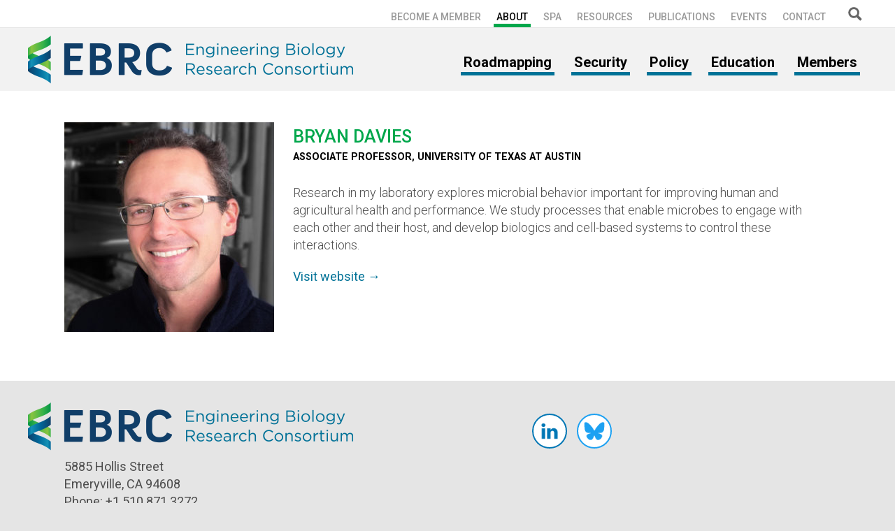

--- FILE ---
content_type: text/html; charset=UTF-8
request_url: https://ebrc.org/bryan-davies/
body_size: 6456
content:
<!DOCTYPE html>
<!--[if IE 7]>
<html class="ie ie7" lang="en-US">
<![endif]-->
<!--[if IE 8]>
<html class="ie ie8" lang="en-US">
<![endif]-->
<!--[if !(IE 7) & !(IE 8)]><!-->
<html lang="en-US">
<!--<![endif]-->
<head>
	<meta charset="UTF-8">
	<meta name="viewport" content="width=device-width">
	<title>Bryan Davies | EBRC</title>
	<link rel="profile" href="http://gmpg.org/xfn/11">
	<link rel="pingback" href="https://ebrc.org/xmlrpc.php">
	<!--[if lt IE 9]>
	<script src="https://ebrc.org/wp-content/themes/double_helix/js/html5.js"></script>
	<![endif]-->
	<meta name='robots' content='max-image-preview:large' />
	<style>img:is([sizes="auto" i], [sizes^="auto," i]) { contain-intrinsic-size: 3000px 1500px }</style>
	<link rel="alternate" type="application/rss+xml" title="EBRC &raquo; Feed" href="https://ebrc.org/feed/" />
<link rel="alternate" type="application/rss+xml" title="EBRC &raquo; Comments Feed" href="https://ebrc.org/comments/feed/" />
<link rel="alternate" type="application/rss+xml" title="EBRC &raquo; Bryan Davies Comments Feed" href="https://ebrc.org/bryan-davies/feed/" />
<link rel='stylesheet' id='wp-block-library-css' href='https://ebrc.org/wp-includes/css/dist/block-library/style.min.css?ver=6.8.3' type='text/css' media='all' />
<style id='classic-theme-styles-inline-css' type='text/css'>
/*! This file is auto-generated */
.wp-block-button__link{color:#fff;background-color:#32373c;border-radius:9999px;box-shadow:none;text-decoration:none;padding:calc(.667em + 2px) calc(1.333em + 2px);font-size:1.125em}.wp-block-file__button{background:#32373c;color:#fff;text-decoration:none}
</style>
<style id='global-styles-inline-css' type='text/css'>
:root{--wp--preset--aspect-ratio--square: 1;--wp--preset--aspect-ratio--4-3: 4/3;--wp--preset--aspect-ratio--3-4: 3/4;--wp--preset--aspect-ratio--3-2: 3/2;--wp--preset--aspect-ratio--2-3: 2/3;--wp--preset--aspect-ratio--16-9: 16/9;--wp--preset--aspect-ratio--9-16: 9/16;--wp--preset--color--black: #000000;--wp--preset--color--cyan-bluish-gray: #abb8c3;--wp--preset--color--white: #ffffff;--wp--preset--color--pale-pink: #f78da7;--wp--preset--color--vivid-red: #cf2e2e;--wp--preset--color--luminous-vivid-orange: #ff6900;--wp--preset--color--luminous-vivid-amber: #fcb900;--wp--preset--color--light-green-cyan: #7bdcb5;--wp--preset--color--vivid-green-cyan: #00d084;--wp--preset--color--pale-cyan-blue: #8ed1fc;--wp--preset--color--vivid-cyan-blue: #0693e3;--wp--preset--color--vivid-purple: #9b51e0;--wp--preset--gradient--vivid-cyan-blue-to-vivid-purple: linear-gradient(135deg,rgba(6,147,227,1) 0%,rgb(155,81,224) 100%);--wp--preset--gradient--light-green-cyan-to-vivid-green-cyan: linear-gradient(135deg,rgb(122,220,180) 0%,rgb(0,208,130) 100%);--wp--preset--gradient--luminous-vivid-amber-to-luminous-vivid-orange: linear-gradient(135deg,rgba(252,185,0,1) 0%,rgba(255,105,0,1) 100%);--wp--preset--gradient--luminous-vivid-orange-to-vivid-red: linear-gradient(135deg,rgba(255,105,0,1) 0%,rgb(207,46,46) 100%);--wp--preset--gradient--very-light-gray-to-cyan-bluish-gray: linear-gradient(135deg,rgb(238,238,238) 0%,rgb(169,184,195) 100%);--wp--preset--gradient--cool-to-warm-spectrum: linear-gradient(135deg,rgb(74,234,220) 0%,rgb(151,120,209) 20%,rgb(207,42,186) 40%,rgb(238,44,130) 60%,rgb(251,105,98) 80%,rgb(254,248,76) 100%);--wp--preset--gradient--blush-light-purple: linear-gradient(135deg,rgb(255,206,236) 0%,rgb(152,150,240) 100%);--wp--preset--gradient--blush-bordeaux: linear-gradient(135deg,rgb(254,205,165) 0%,rgb(254,45,45) 50%,rgb(107,0,62) 100%);--wp--preset--gradient--luminous-dusk: linear-gradient(135deg,rgb(255,203,112) 0%,rgb(199,81,192) 50%,rgb(65,88,208) 100%);--wp--preset--gradient--pale-ocean: linear-gradient(135deg,rgb(255,245,203) 0%,rgb(182,227,212) 50%,rgb(51,167,181) 100%);--wp--preset--gradient--electric-grass: linear-gradient(135deg,rgb(202,248,128) 0%,rgb(113,206,126) 100%);--wp--preset--gradient--midnight: linear-gradient(135deg,rgb(2,3,129) 0%,rgb(40,116,252) 100%);--wp--preset--font-size--small: 13px;--wp--preset--font-size--medium: 20px;--wp--preset--font-size--large: 36px;--wp--preset--font-size--x-large: 42px;--wp--preset--spacing--20: 0.44rem;--wp--preset--spacing--30: 0.67rem;--wp--preset--spacing--40: 1rem;--wp--preset--spacing--50: 1.5rem;--wp--preset--spacing--60: 2.25rem;--wp--preset--spacing--70: 3.38rem;--wp--preset--spacing--80: 5.06rem;--wp--preset--shadow--natural: 6px 6px 9px rgba(0, 0, 0, 0.2);--wp--preset--shadow--deep: 12px 12px 50px rgba(0, 0, 0, 0.4);--wp--preset--shadow--sharp: 6px 6px 0px rgba(0, 0, 0, 0.2);--wp--preset--shadow--outlined: 6px 6px 0px -3px rgba(255, 255, 255, 1), 6px 6px rgba(0, 0, 0, 1);--wp--preset--shadow--crisp: 6px 6px 0px rgba(0, 0, 0, 1);}:where(.is-layout-flex){gap: 0.5em;}:where(.is-layout-grid){gap: 0.5em;}body .is-layout-flex{display: flex;}.is-layout-flex{flex-wrap: wrap;align-items: center;}.is-layout-flex > :is(*, div){margin: 0;}body .is-layout-grid{display: grid;}.is-layout-grid > :is(*, div){margin: 0;}:where(.wp-block-columns.is-layout-flex){gap: 2em;}:where(.wp-block-columns.is-layout-grid){gap: 2em;}:where(.wp-block-post-template.is-layout-flex){gap: 1.25em;}:where(.wp-block-post-template.is-layout-grid){gap: 1.25em;}.has-black-color{color: var(--wp--preset--color--black) !important;}.has-cyan-bluish-gray-color{color: var(--wp--preset--color--cyan-bluish-gray) !important;}.has-white-color{color: var(--wp--preset--color--white) !important;}.has-pale-pink-color{color: var(--wp--preset--color--pale-pink) !important;}.has-vivid-red-color{color: var(--wp--preset--color--vivid-red) !important;}.has-luminous-vivid-orange-color{color: var(--wp--preset--color--luminous-vivid-orange) !important;}.has-luminous-vivid-amber-color{color: var(--wp--preset--color--luminous-vivid-amber) !important;}.has-light-green-cyan-color{color: var(--wp--preset--color--light-green-cyan) !important;}.has-vivid-green-cyan-color{color: var(--wp--preset--color--vivid-green-cyan) !important;}.has-pale-cyan-blue-color{color: var(--wp--preset--color--pale-cyan-blue) !important;}.has-vivid-cyan-blue-color{color: var(--wp--preset--color--vivid-cyan-blue) !important;}.has-vivid-purple-color{color: var(--wp--preset--color--vivid-purple) !important;}.has-black-background-color{background-color: var(--wp--preset--color--black) !important;}.has-cyan-bluish-gray-background-color{background-color: var(--wp--preset--color--cyan-bluish-gray) !important;}.has-white-background-color{background-color: var(--wp--preset--color--white) !important;}.has-pale-pink-background-color{background-color: var(--wp--preset--color--pale-pink) !important;}.has-vivid-red-background-color{background-color: var(--wp--preset--color--vivid-red) !important;}.has-luminous-vivid-orange-background-color{background-color: var(--wp--preset--color--luminous-vivid-orange) !important;}.has-luminous-vivid-amber-background-color{background-color: var(--wp--preset--color--luminous-vivid-amber) !important;}.has-light-green-cyan-background-color{background-color: var(--wp--preset--color--light-green-cyan) !important;}.has-vivid-green-cyan-background-color{background-color: var(--wp--preset--color--vivid-green-cyan) !important;}.has-pale-cyan-blue-background-color{background-color: var(--wp--preset--color--pale-cyan-blue) !important;}.has-vivid-cyan-blue-background-color{background-color: var(--wp--preset--color--vivid-cyan-blue) !important;}.has-vivid-purple-background-color{background-color: var(--wp--preset--color--vivid-purple) !important;}.has-black-border-color{border-color: var(--wp--preset--color--black) !important;}.has-cyan-bluish-gray-border-color{border-color: var(--wp--preset--color--cyan-bluish-gray) !important;}.has-white-border-color{border-color: var(--wp--preset--color--white) !important;}.has-pale-pink-border-color{border-color: var(--wp--preset--color--pale-pink) !important;}.has-vivid-red-border-color{border-color: var(--wp--preset--color--vivid-red) !important;}.has-luminous-vivid-orange-border-color{border-color: var(--wp--preset--color--luminous-vivid-orange) !important;}.has-luminous-vivid-amber-border-color{border-color: var(--wp--preset--color--luminous-vivid-amber) !important;}.has-light-green-cyan-border-color{border-color: var(--wp--preset--color--light-green-cyan) !important;}.has-vivid-green-cyan-border-color{border-color: var(--wp--preset--color--vivid-green-cyan) !important;}.has-pale-cyan-blue-border-color{border-color: var(--wp--preset--color--pale-cyan-blue) !important;}.has-vivid-cyan-blue-border-color{border-color: var(--wp--preset--color--vivid-cyan-blue) !important;}.has-vivid-purple-border-color{border-color: var(--wp--preset--color--vivid-purple) !important;}.has-vivid-cyan-blue-to-vivid-purple-gradient-background{background: var(--wp--preset--gradient--vivid-cyan-blue-to-vivid-purple) !important;}.has-light-green-cyan-to-vivid-green-cyan-gradient-background{background: var(--wp--preset--gradient--light-green-cyan-to-vivid-green-cyan) !important;}.has-luminous-vivid-amber-to-luminous-vivid-orange-gradient-background{background: var(--wp--preset--gradient--luminous-vivid-amber-to-luminous-vivid-orange) !important;}.has-luminous-vivid-orange-to-vivid-red-gradient-background{background: var(--wp--preset--gradient--luminous-vivid-orange-to-vivid-red) !important;}.has-very-light-gray-to-cyan-bluish-gray-gradient-background{background: var(--wp--preset--gradient--very-light-gray-to-cyan-bluish-gray) !important;}.has-cool-to-warm-spectrum-gradient-background{background: var(--wp--preset--gradient--cool-to-warm-spectrum) !important;}.has-blush-light-purple-gradient-background{background: var(--wp--preset--gradient--blush-light-purple) !important;}.has-blush-bordeaux-gradient-background{background: var(--wp--preset--gradient--blush-bordeaux) !important;}.has-luminous-dusk-gradient-background{background: var(--wp--preset--gradient--luminous-dusk) !important;}.has-pale-ocean-gradient-background{background: var(--wp--preset--gradient--pale-ocean) !important;}.has-electric-grass-gradient-background{background: var(--wp--preset--gradient--electric-grass) !important;}.has-midnight-gradient-background{background: var(--wp--preset--gradient--midnight) !important;}.has-small-font-size{font-size: var(--wp--preset--font-size--small) !important;}.has-medium-font-size{font-size: var(--wp--preset--font-size--medium) !important;}.has-large-font-size{font-size: var(--wp--preset--font-size--large) !important;}.has-x-large-font-size{font-size: var(--wp--preset--font-size--x-large) !important;}
:where(.wp-block-post-template.is-layout-flex){gap: 1.25em;}:where(.wp-block-post-template.is-layout-grid){gap: 1.25em;}
:where(.wp-block-columns.is-layout-flex){gap: 2em;}:where(.wp-block-columns.is-layout-grid){gap: 2em;}
:root :where(.wp-block-pullquote){font-size: 1.5em;line-height: 1.6;}
</style>
<link rel='stylesheet' id='twentythirteen-style-css' href='https://ebrc.org/wp-content/themes/double_helix/style.css?ver=2025-08-21' type='text/css' media='all' />
<!--[if lt IE 9]>
<link rel='stylesheet' id='twentythirteen-ie-css' href='https://ebrc.org/wp-content/themes/double_helix/css/ie.css?ver=2013-07-18' type='text/css' media='all' />
<![endif]-->
<link rel='stylesheet' id='dearpdf-style-css' href='https://ebrc.org/wp-content/plugins/dearpdf-lite/assets/css/dearpdf.min.css?ver=2.0.38' type='text/css' media='all' />
<link rel='stylesheet' id='posts-table-pro-css' href='https://ebrc.org/wp-content/plugins/posts-table-pro/assets/css/ptp-combined.min.css?ver=2.1.5' type='text/css' media='all' />
<script type="text/javascript" src="https://ebrc.org/wp-includes/js/jquery/jquery.min.js?ver=3.7.1" id="jquery-core-js"></script>
<script type="text/javascript" src="https://ebrc.org/wp-includes/js/jquery/jquery-migrate.min.js?ver=3.4.1" id="jquery-migrate-js"></script>
<link rel="https://api.w.org/" href="https://ebrc.org/wp-json/" /><link rel="alternate" title="JSON" type="application/json" href="https://ebrc.org/wp-json/wp/v2/posts/3510" /><link rel="EditURI" type="application/rsd+xml" title="RSD" href="https://ebrc.org/xmlrpc.php?rsd" />
<link rel="canonical" href="https://ebrc.org/bryan-davies/" />
<link rel='shortlink' href='https://ebrc.org/?p=3510' />
<link rel="alternate" title="oEmbed (JSON)" type="application/json+oembed" href="https://ebrc.org/wp-json/oembed/1.0/embed?url=https%3A%2F%2Febrc.org%2Fbryan-davies%2F" />
<link rel="alternate" title="oEmbed (XML)" type="text/xml+oembed" href="https://ebrc.org/wp-json/oembed/1.0/embed?url=https%3A%2F%2Febrc.org%2Fbryan-davies%2F&#038;format=xml" />
<script data-cfasync="false"> var dearPdfLocation = "https://ebrc.org/wp-content/plugins/dearpdf-lite/assets/"; var dearpdfWPGlobal = [];</script><link rel="icon" href="https://ebrc.org/wp-content/uploads/2019/02/cropped-favicon-32x32.png" sizes="32x32" />
<link rel="icon" href="https://ebrc.org/wp-content/uploads/2019/02/cropped-favicon-192x192.png" sizes="192x192" />
<link rel="apple-touch-icon" href="https://ebrc.org/wp-content/uploads/2019/02/cropped-favicon-180x180.png" />
<meta name="msapplication-TileImage" content="https://ebrc.org/wp-content/uploads/2019/02/cropped-favicon-270x270.png" />
	
<!-- Global site tag (gtag.js) - Google Analytics -->
<script async src="https://www.googletagmanager.com/gtag/js?id=UA-89779716-2"></script>
<script>
window.dataLayer = window.dataLayer || [];
function gtag(){dataLayer.push(arguments);}
gtag('js', new Date());

gtag('config', 'UA-89779716-2');
</script>
	
	<script src="https://ajax.googleapis.com/ajax/libs/jquery/1.11.3/jquery.min.js"></script>
 <link rel="stylesheet" href="https://unpkg.com/flickity@2/dist/flickity.min.css">
	<script src="https://unpkg.com/flickity@2/dist/flickity.pkgd.min.js"></script>
		<script src="//ebrc.org/wp-content/themes/double_helix/js/classie.js"></script>
		<script src="//ebrc.org/wp-content/themes/double_helix/js/helix.js"></script>	
	
<link rel="stylesheet" href="//ebrc.org/wp-content/themes/double_helix/css/animate.min.css">	
<script type='text/javascript' src='//ebrc.org/wp-content/themes/double_helix/js/accordion.min.js?ver=2.3.3'></script>
	
	<script type='text/javascript'>
/* <![CDATA[ */
var accordionShortcodesSettings = [{"id":"accordion-1","autoClose":true,"openFirst":false,"openAll":false,"clickToClose":true,"scroll":false}];
/* ]]> */
</script>

</head>

<body class="wp-singular post-template-default single single-post postid-3510 single-format-standard wp-theme-double_helix no-avatars"><div class="rwd-tester"></div><a id="top"></a>
		<header id="masthead" class="site-header" role="banner">
			<div id="navbar" class="navbar"><div class="pw">
				<nav id="site-navigation" class="navigation main-navigation" role="navigation">
					<button class="menu-toggle">Menu</button>
					<a class="screen-reader-text skip-link" href="#content" title="Skip to content">Skip to content</a>
					<div class="menu-main-nav-container"><ul id="primary-menu" class="nav-menu"><li id="menu-item-77" class="menu-item menu-item-type-post_type menu-item-object-page menu-item-77"><a href="https://ebrc.org/focus-areas/members/get-involved/">Become a Member</a></li>
<li id="menu-item-172" class="menu-item menu-item-type-post_type menu-item-object-page menu-item-172 current-menu-item"><a href="https://ebrc.org/about/">About</a></li>
<li id="menu-item-3690" class="menu-item menu-item-type-post_type menu-item-object-page menu-item-3690"><a href="https://ebrc.org/focus-areas/members/">Our Members</a></li>
<li id="menu-item-6955" class="menu-item menu-item-type-post_type menu-item-object-page menu-item-6955"><a href="https://ebrc.org/student-postdoc-association/">SPA</a></li>
<li id="menu-item-174" class="menu-item menu-item-type-post_type menu-item-object-page menu-item-174"><a href="https://ebrc.org/resources/">Resources</a></li>
<li id="menu-item-7260" class="menu-item menu-item-type-post_type menu-item-object-page menu-item-7260"><a href="https://ebrc.org/publications/">Publications</a></li>
<li id="menu-item-486" class="menu-item menu-item-type-post_type menu-item-object-page menu-item-486"><a href="https://ebrc.org/events/">Events</a></li>
<li id="menu-item-76" class="menu-item menu-item-type-post_type menu-item-object-page menu-item-76"><a href="https://ebrc.org/contact/">Contact</a></li>
</ul></div>				<form role="search" method="get" class="search-form" action="https://ebrc.org/">
				<label>
					<span class="screen-reader-text">Search for:</span>
					<input type="search" class="search-field" placeholder="Search &hellip;" value="" name="s" />
				</label>
				<input type="submit" class="search-submit" value="Search" />
			</form>				</nav><!-- #site-navigation -->
				</div></div><!-- #navbar -->
			
			<div class="pw">
			<a class="home-link" href="https://ebrc.org/" title="EBRC" rel="home">Home</a>
			<div id="navbar2" class="navbar-two"><div class="menu-priority-nav-container"><ul id="focus-menu" class="focus-menu"><li id="menu-item-141" class="menu-item menu-item-type-post_type menu-item-object-page menu-item-141"><a href="https://ebrc.org/focus-areas/roadmapping/">Roadmapping</a></li>
<li id="menu-item-140" class="menu-item menu-item-type-post_type menu-item-object-page menu-item-140"><a href="https://ebrc.org/focus-areas/security/">Security</a></li>
<li id="menu-item-139" class="menu-item menu-item-type-post_type menu-item-object-page menu-item-139"><a href="https://ebrc.org/focus-areas/policy-international-engagement/">Policy</a></li>
<li id="menu-item-138" class="menu-item menu-item-type-post_type menu-item-object-page menu-item-138"><a href="https://ebrc.org/focus-areas/education/">Education</a></li>
<li id="menu-item-144" class="menu-item menu-item-type-post_type menu-item-object-page menu-item-144"><a href="https://ebrc.org/focus-areas/members/">Members</a></li>
</ul></div></div>
			
		</div></header><!-- #masthead --><div id="content" class="site-content" role="main">
			
<article id="post-3510" class="post-3510 post type-post status-publish format-standard has-post-thumbnail hentry category-individual-members category-member-directory category-bios">
					
				<div class="entry-content">
				<div class="bio-thumbnail">
												<img width="300" height="300" src="https://ebrc.org/wp-content/uploads/2019/07/Bryan-Davies-300x300.jpg" class="attachment-medium size-medium wp-post-image" alt="" decoding="async" fetchpriority="high" srcset="https://ebrc.org/wp-content/uploads/2019/07/Bryan-Davies-300x300.jpg 300w, https://ebrc.org/wp-content/uploads/2019/07/Bryan-Davies-150x150.jpg 150w, https://ebrc.org/wp-content/uploads/2019/07/Bryan-Davies-768x769.jpg 768w, https://ebrc.org/wp-content/uploads/2019/07/Bryan-Davies-600x600.jpg 600w, https://ebrc.org/wp-content/uploads/2019/07/Bryan-Davies.jpg 1461w" sizes="(max-width: 300px) 100vw, 300px" />					</div>
				
				<div class="bio-content">
				<h1 class="page-title">Bryan Davies</h1>
				<h5> 
					Associate Professor, University of Texas at Austin				</h5><br />
					
					<p>Research in my laboratory explores microbial behavior important for improving human and agricultural health and performance. We study processes that enable microbes to engage with each other and their host, and develop biologics and cell-based systems to control these interactions.</p>
					<a href="http://bwdaviesutaustin.org/" target="_blank">Visit website&nbsp;&rarr;</a>								<div class="cb"></div></div></div><!-- .entry-meta -->
</article><!-- #post --></div><!-- #content -->
<a id="back2top" href="#top" class="anchor-top">Back to top &uArr;</a>
		<footer id="colophon" class="site-footer" role="contentinfo"><div class="pw">
			<div class="footer-info"><p style="text-align: left">5885 Hollis Street<br />
Emeryville, CA 94608<br />
Phone: <a class="phone" href="tel://1-510-871-3272">+1.510.871.3272</a><br />
<a href="/contact/">Contact Us →</a><br />
<a class="button-link" href="https://www.zeffy.com/en-US/donation-form/donate-to-advance-engineering-biology-to-address-national-and-global-needs" target="_blank" rel="noopener">Donate to EBRC</a></p>
</div>	
			<div class="footer-social">
			<a href="https://www.linkedin.com/company/engbiorc/" target="_blank" class="social-network sn-linkedin">linkedin</a>
			<a href="https://bsky.app/profile/ebrc.org" target="_blank" class="social-network sn-bluesky">bluesky</a>
		</div>
			
		<div class="site-info">
				© <script type="text/javascript">
var theDate=new Date()
document.write(theDate.getFullYear())
</script> Engineering Biology Research Consortium. Your visit to this website and any actions (such as downloads) may be collected by EBRC for analytics purposes and reported in aggregate; no personal information is collected and individual data will never be shared.
<div class="cb"></div></div></footer>
	<script type="speculationrules">
{"prefetch":[{"source":"document","where":{"and":[{"href_matches":"\/*"},{"not":{"href_matches":["\/wp-*.php","\/wp-admin\/*","\/wp-content\/uploads\/*","\/wp-content\/*","\/wp-content\/plugins\/*","\/wp-content\/themes\/double_helix\/*","\/*\\?(.+)"]}},{"not":{"selector_matches":"a[rel~=\"nofollow\"]"}},{"not":{"selector_matches":".no-prefetch, .no-prefetch a"}}]},"eagerness":"conservative"}]}
</script>
<script type="text/javascript" id="page-scroll-to-id-plugin-script-js-extra">
/* <![CDATA[ */
var mPS2id_params = {"instances":{"mPS2id_instance_0":{"selector":"a[href*='#']:not([href='#'])","autoSelectorMenuLinks":"false","excludeSelector":"a[href^='#tab-'], a[href^='#tabs-'], a[data-toggle]:not([data-toggle='tooltip']), a[data-slide], a[data-vc-tabs], a[data-vc-accordion]","scrollSpeed":800,"autoScrollSpeed":"true","scrollEasing":"easeInOutQuint","scrollingEasing":"easeOutQuint","forceScrollEasing":"false","pageEndSmoothScroll":"true","stopScrollOnUserAction":"false","autoCorrectScroll":"false","autoCorrectScrollExtend":"false","layout":"vertical","offset":"80","dummyOffset":"false","highlightSelector":"","clickedClass":"mPS2id-clicked","targetClass":"mPS2id-target","highlightClass":"mPS2id-highlight","forceSingleHighlight":"false","keepHighlightUntilNext":"false","highlightByNextTarget":"false","appendHash":"false","scrollToHash":"false","scrollToHashForAll":"false","scrollToHashDelay":0,"scrollToHashUseElementData":"false","scrollToHashRemoveUrlHash":"false","disablePluginBelow":0,"adminDisplayWidgetsId":"false","adminTinyMCEbuttons":"false","unbindUnrelatedClickEvents":"false","unbindUnrelatedClickEventsSelector":"","normalizeAnchorPointTargets":"false","encodeLinks":"false"}},"total_instances":"1","shortcode_class":"_ps2id"};
/* ]]> */
</script>
<script type="text/javascript" src="https://ebrc.org/wp-content/plugins/page-scroll-to-id/js/page-scroll-to-id.min.js?ver=1.7.9" id="page-scroll-to-id-plugin-script-js"></script>
<script type="text/javascript" src="https://ebrc.org/wp-content/themes/double_helix/js/functions.js?ver=20160717" id="twentythirteen-script-js"></script>
<script type="text/javascript" src="https://ebrc.org/wp-content/plugins/dearpdf-lite/assets/js/dearpdf-lite.min.js?ver=2.0.38" id="dearpdf-script-js"></script>
<script type="text/javascript" id="posts-table-pro-js-extra">
/* <![CDATA[ */
var posts_table_params = {"ajax_url":"https:\/\/ebrc.org\/wp-admin\/admin-ajax.php","ajax_nonce":"9d5883d5e1","wrapper_class":"posts-table-wrapper double_helix","language":{"info":"Showing _START_ to _END_ of _TOTAL_ entries","infoEmpty":"Showing 0 entries","infoFiltered":"(_MAX_ entries in total)","lengthMenu":"Show _MENU_ entries","emptyTable":"No data available in table.","zeroRecords":"No matching records found.","search":"Search:","paginate":{"first":"First","last":"Last","next":"Next","previous":"Previous"},"thousands":",","decimal":".","aria":{"sortAscending":": activate to sort column ascending","sortDescending":": activate to sort column descending"},"filterBy":"Filter:","resetButton":"Reset"}};
/* ]]> */
</script>
<script type="text/javascript" src="https://ebrc.org/wp-content/plugins/posts-table-pro/assets/js/ptp-combined.min.js?ver=2.1.5" id="posts-table-pro-js"></script>
<script>(function(){function c(){var b=a.contentDocument||a.contentWindow.document;if(b){var d=b.createElement('script');d.innerHTML="window.__CF$cv$params={r:'9bd0d6ed1db536d7',t:'MTc2ODI2NDc5OC4wMDAwMDA='};var a=document.createElement('script');a.nonce='';a.src='/cdn-cgi/challenge-platform/scripts/jsd/main.js';document.getElementsByTagName('head')[0].appendChild(a);";b.getElementsByTagName('head')[0].appendChild(d)}}if(document.body){var a=document.createElement('iframe');a.height=1;a.width=1;a.style.position='absolute';a.style.top=0;a.style.left=0;a.style.border='none';a.style.visibility='hidden';document.body.appendChild(a);if('loading'!==document.readyState)c();else if(window.addEventListener)document.addEventListener('DOMContentLoaded',c);else{var e=document.onreadystatechange||function(){};document.onreadystatechange=function(b){e(b);'loading'!==document.readyState&&(document.onreadystatechange=e,c())}}}})();</script></body>
</html>

--- FILE ---
content_type: text/css
request_url: https://ebrc.org/wp-content/themes/double_helix/style.css?ver=2025-08-21
body_size: 8871
content:
/*
Theme Name: Double-Helix
Author: Resonance 
Evolved from: Twenty Thirteen by the WordPress team

font-family: 'Roboto', sans-serif;
font-family: 'Roboto Slab', serif;

Grey: #e5e5e5;
DkGrey: #4d4d4d;
Navy: #103f68;
Blue: #007297;
Green: #00a74b;
Lime: #f9ac1a;
Plum: #492465
Wine: #9e3159;
Gold: #f9ac1a;
*/

@import url('https://fonts.googleapis.com/css?family=Roboto+Slab:700|Roboto:300,400,500,700');


* {
	-webkit-box-sizing: border-box;
	-moz-box-sizing:    border-box;
	box-sizing:         border-box;

}

html,
html,
button,
input,
select,
textarea {
	font-family: 'Roboto', Arial, Verdana, sans-serif; 	
	font-size: 18px;
	font-weight: 400;
}

body {background: #e5e5e5; color: #4d4d4d; font-family: 'Roboto', Arial, Verdana, sans-serif; font-weight: 400; font-size: 18px;line-height: 1.4; margin: 0;}

a {color: #007297;	text-decoration: none; font-weight: 400 }
a:visited {color: #007297;}
a:focus {outline: thin dotted;}
a:active {color:  #f9ac1a; outline: 0;}
a:hover {color: #00a74b; text-decoration: none; }

h1,h2,h3,h4,h5,h6 {
	font-weight: 500;
	color: #103f68;
	padding: 0;
	margin: .5em auto .25em;
	line-height: 1;
	text-transform: uppercase;
}

h1 /*title*/ { font-size: 140%; color:  #00a74b;  }
h2 /*section title*/ {font-size: 120%;}  
h3 /*dyn post title*/{font-size: 110%; color: #000000; font-weight: 500; text-transform: none; line-height: 1.2} 
h4 /*intro*/ {font-size: 120%; line-height: 1.4; font-weight: 300; margin: .75em auto .25em; color: #333333; text-transform: none}
h5 /*acf info*/ {font-size: 80%;  color: #000000; font-weight: 600; line-height: 1.4}
h6 /*notes*/ {font-size: 80%; font-weight: 400; font-style: italic; text-transform: none; color: #4d4d4d; line-height: 1.4} 

p {	margin: 0 0 20px; }
b, strong { font-weight: 700;}
hr {	
clear: both;
background: none;
border:0; 
border-top: 1px #e5e5e5 solid;
	height: 1px;
	margin: 10px auto 20px;


}

h2::after{content: ""; display: block; height: 10px; width: 290px; background: #103f68; margin: 10px 0 30px;}

.cb{clear: both;}
.fl, .alignleft{float: left; margin: 5px 2% 20px .5%;} 
.fr, .alignright {float: right; margin: 5px .5% 20px 2% ;}
.aligncenter {display: block;margin: 0 auto}
.pw {max-width: 1200px; padding: 0; margin: 0 auto;}
.smaller {font-size: 12px;}

.notes {display: inline-block; font-size: 90%; font-style:italic; margin-top: 40px;}

.greyBG{background-color: #e5e5e5;}
.dkGreyBG{background-color:  #4d4d4d;}
.navyBG{background-color:  #103f68;}
.blueBG{background-color:  #007297;}
.greenBG{background-color:  #00a74b;}
.plumBG{background-color:  #492465}
.wineBG{background-color:  #9e3159;}
.goldBG{background-color:  #f9ac1a;}

.grey{color: #e5e5e5;}
.dkGrey{color:  #4d4d4d;}
.navy{color:  #103f68;}
.blue{color:  #007297;}
.green{color:  #00a74b;}
.plum{color:  #492465}
.wine{color:  #9e3159;}
.gold{color:  #f9ac1a;}

/**
 * 1.0 Reset
 * ----------------------------------------------------------------------------
 */

article,
aside,
details,
figcaption,
figure,
footer,
header,
nav,
section,
summary {
	display: block;
}

audio,
canvas,
video {
	display: inline-block;
}

audio:not([controls]) {
	display: none;
	height: 0;
}

[hidden] {
	display: none;
}

html {
	font-size: 100%;
	overflow-y: scroll;
	-webkit-text-size-adjust: 100%;
	-ms-text-size-adjust: 100%;
}

dfn {
	font-style: italic;
}

mark {
	background: #ff0;
	color: #000;
}

code,
kbd,
pre,
samp {
	font-family: monospace, serif;
	font-size: 14px;
	-webkit-hyphens: none;
	-moz-hyphens:    none;
	-ms-hyphens:     none;
	hyphens:         none;
}

pre {
	background: #f5f5f5;
	color: #666;
	font-family: monospace;
	font-size: 14px;
	margin: 20px 0;
	overflow: auto;
	padding: 20px;
	white-space: pre;
	white-space: pre-wrap;
	word-wrap: break-word;
}

blockquote,
q {
	-webkit-hyphens: none;
	-moz-hyphens:    none;
	-ms-hyphens:     none;
	hyphens:         none;
	quotes: none;
}

blockquote:before,
blockquote:after,
q:before,
q:after {
	content: "";
	content: none;
}

blockquote {
	font-size: 18px;
	font-style: italic;
	font-weight: 300;
	margin: 24px 40px;
}

blockquote blockquote {
	margin-right: 0;
}

blockquote cite,
blockquote small {
	font-size: 14px;
	font-weight: normal;
	text-transform: uppercase;
}

blockquote em,
blockquote i {
	font-style: normal;
	font-weight: 300;
}

blockquote strong,
blockquote b {
	font-weight: 400;
}

small {
	font-size: smaller;
}

sub,
sup {
	font-size: 75%;
	line-height: 0;
	position: relative;
	vertical-align: baseline;
}

sup {
	top: -0.5em;
}

sub {
	bottom: -0.25em;
}

dl {
	margin: 0 20px;
}

dt {
	font-weight: bold;
}

dd {
	margin: 0 0 20px;
}

menu,
ol,
ul {
	margin: 16px 0;
	padding: 0 0 0 40px;
}

ul {
	list-style: disc;
}

nav ul,
nav ol {
	list-style: none;
	list-style-image: none;
}

li > ul,
li > ol {
	margin: 0;
}

img {
	-ms-interpolation-mode: bicubic;
	border: 0;
	vertical-align: middle;
}

svg:not(:root) {
	overflow: hidden;
}

figure {
	margin: 0;
}

form {
	margin: 0;
}

fieldset {
	border: 1px solid #c0c0c0;
	margin: 0 2px;
	padding: 0.35em 0.625em 0.75em;
}

legend {
	border: 0;
	padding: 0;
	white-space: normal;
}

button,
input,
select,
textarea {
	font-size: 100%;
	margin: 0;
	max-width: 100%;
	vertical-align: baseline;
}

button,
input {
	line-height: normal;
}

button,
html input[type="button"],
input[type="reset"],
input[type="submit"] {
	-webkit-appearance: button;
	cursor: pointer;
}

button[disabled],
input[disabled] {
	cursor: default;
}

input[type="checkbox"],
input[type="radio"] {
	padding: 0;
}

input[type="search"] {
	-webkit-appearance: textfield;
	padding-right: 2px; /* Don't cut off the webkit search cancel button */
	background: #dcf5fa;
	padding: 10px;
	font-size: 120%;
	border: none;
	width: 270px;
}

input[type="search"]::-webkit-search-decoration {
	-webkit-appearance: none;
}

button::-moz-focus-inner,
input::-moz-focus-inner {
	border: 0;
	padding: 0;
}

textarea {
	overflow: auto;
	vertical-align: top;
}

table {
	border-bottom: 1px solid #ededed;
	border-collapse: collapse;
	border-spacing: 0;
	font-size: 14px;
	line-height: 2;
	margin: 0 0 20px;
	width: 100%;
}

caption,
th,
td {
	font-weight: normal;
	text-align: left;
	line-height:1.1;
}

caption {
	font-size: 16px;
	margin: 20px 0;
}

th {
	font-weight: bold;
	text-transform: uppercase;
}

td {
	border-top: 1px solid #ededed;
	padding: 6px 10px 6px 0;
}

del {
	color: #333;
}

ins {
	background: #fff9c0;
	text-decoration: none;
}


/**
 * 2.0 Repeatable Patterns
 * ----------------------------------------------------------------------------
 */

/* Clearing floats */
.clear:after,
.attachment .entry-header:after,
.site-footer .widget-area:after,
.entry-content:after,
.page-content:after,
.navigation:after,
.nav-links:after
.nav-links:after{
	clear: both;
}

.clear:before,
.clear:after,
.attachment .entry-header:before,
.attachment .entry-header:after,
.entry-content:before,
.entry-content:after,
.page-content:before,
.page-content:after,
.navigation:before,
.navigation:after,
.nav-links:before,
.nav-links:after{
	content: "";
	display: table;
}

/* Assistive text */
.screen-reader-text {
	clip: rect(1px, 1px, 1px, 1px);
	overflow: hidden;
	position: absolute !important;
	height: 1px;
	width: 1px;
}

.screen-reader-text:focus {
	background-color: #f1f1f1;
	border-radius: 3px;
	box-shadow: 0 0 2px 2px rgba(0, 0, 0, 0.6);
	clip: auto !important;
	color: #21759b;
	display: block;
	font-size: 14px;
	font-weight: bold;
	height: auto;
	line-height: normal;
	padding: 15px 23px 14px;
	position: absolute;
	left: 5px;
	top: 5px;
	text-decoration: none;
	width: auto;
	z-index: 100000; /* Above WP toolbar */
}

/* Form fields, general styles first. */
button,
input,
textarea {
	border: 1px solid #e5e5e5;
	font-family: inherit;
	padding: 4px;
}



input,
textarea {
	color: #141412;
}

input:focus,
textarea:focus {
	border: 1px solid #999999;
	outline: 0;
}


/*BUTTONS*/

a.button-link,
button,
input[type="submit"],
input[type="button"],
input[type="reset"] {
	display: table;border: none;
	color: #ffffff;
	line-height: 1;
	padding: 8px 12px;
	text-decoration: none;
	font-size: 88%;
	font-weight: 500;
	border-radius: 8px;
	background-color: #007297;
	text-transform: uppercase;
	margin-top: 30px;
}
a:hover.button-link,

button:hover,
button:focus,
input[type="submit"]:hover,
input[type="button"]:hover,
input[type="reset"]:hover,
input[type="submit"]:focus,
input[type="button"]:focus,
input[type="reset"]:focus {
	
	color: #ffffff;
	outline: none;
	background-color:  #00a74b;
}

a:active.button-link,
button:active,
input[type="submit"]:active,
input[type="button"]:active,
input[type="reset"]:active {
	background-color: #92c055 /* Old browsers */
	
}

a.cta-link{display: block; font-size: 88%; font-weight: 700; text-transform: uppercase; margin: 10px 0 5px;}
a.button-link.b-inline, a.cta-link.b-inline {display: inline-block; margin-right : 20px;}

a.suggestion-box {display: table; background-color: #00a74b; color: #ffffff; line-height: 1; padding: 10px 20px 10px 40px; margin: 30px 0 10px;
	font-family: 'Roboto Slab', Arial, Verdana, sans-serif;
	background-image: url("images/suggestion.png"); background-position: 5px center; background-size: 32px;background-repeat: no-repeat;}
a:hover.suggestion-box {background-color: #007297;}
a:active.suggestion-box {background-color: #f9ac1a;}


/* Responsive images Fluid images for posts, comments, and widgets
*/
.entry-content img {max-width: 100%;}

/* Make sure images with WordPress-added height and width attributes are scaled correctly. */
.entry-content img,
img[class*="align"],
img[class*="wp-image-"],
img[class*="attachment-"] {
	height: auto;
}

img.size-full,
img.size-large,
img.wp-post-image {
	height: auto;
	max-width: 100%;
}

/* Make sure videos and embeds fit their containers. */
embed,
iframe,
object,
video {
	max-width: 100%;
}


/**3.0 Basic Structure*/
.site-content{background: #ffffff; padding: 130px 0 40px;}
.home .site-content{background: #ffffff; padding: 35px 0 40px;}

/**4.0 Header----------------------------------------------------------------------------*/

.site-header {position: fixed; z-index: 999998; width: 100%; height: 130px; padding: 0px; margin: 0px;
	background: #f2f2f2;
	-webkit-transition: all 400ms ease;
	transition:        all 400ms ease;}

.home .site-header {height: 150px; background: transparent;  background-image: linear-gradient(rgba(255,255,255, 0.8), rgba(255,255,255,0));}

.site-header .home-link {
	display: inline-block;
	float: left;
	vertical-align: top;
	margin: 10px 0 0 0;
	width: 480px;
	height: 70px;
	overflow: hidden;
	padding: 0;
	font-size: 0;
	text-decoration: none;
	background-image: url("images/ebrc_logo.png");
	background-repeat: no-repeat;
	background-size: 480px 70px;
	-webkit-transition: all 400ms ease;
	transition:        all 400ms ease;
}

.navbar {display: block; float: right; width: 100%; height: 40px; padding: 10px 0 0; background: #ffffff; border-bottom: #e6e6e6 solid 1px; 
	-webkit-transition: all 400ms ease;
	transition:        all 400ms ease;}
.navbar-two {display: block; float: right; vertical-align: top; height: 70px; padding-top: 35px;
	-webkit-transition: all 400ms ease;
	transition:        all 400ms ease;}

.navbar .search-form {position: absolute;right: 0px; top: -10px;}
.navbar .search-field {
	background-color: transparent;
	background-image: url("images/search.svg");
	background-position: 5px center;
	background-repeat: no-repeat;
	background-size: 24px 24px;
	font-size: 100%;
	border: none;
	cursor: pointer;
	height: 40px;
	margin: 0;
	padding: 0 0 0 34px;
	position: relative;
	-webkit-transition: width 400ms ease, background 400ms ease;
	transition:         width 400ms ease, background 400ms ease;
	width: 1px;
}


.navbar .search-field:focus {
	background-color: #dcf5fa;
	border: none;
	cursor: text;
	outline: 0;
	padding: 0 0 0 40px;
	width: 240px;
}

.navbar .search-submit{display: none;}

.site-header.shorter {height: 90px; background: #f2f2f2;}
.site-header.shorter .home-link {margin:-20px 0 0 0;}
.site-header.shorter .navbar {background: #f2f2f2; border-bottom: none; height: 35px; padding: 5px 0 0;}
.site-header.shorter .navbar-two {padding-top: 5px}

/*** 4.2 Navigation---------------------------------------------------------------------------/**/

.main-navigation {
	
	margin: 0 0 0 auto;
	position: relative;
	text-align:right;
}

ul.nav-menu,
div.nav-menu > ul,
ul.focus-menu,
div.focus-menu > ul
ul.anchor-menu,
div.anchor-menu > ul {
	margin: 0;
	padding: 0;
}

ul.nav-menu, div.nav-menu > ul {padding-right: 50px;}

.nav-menu li,
.focus-menu li,
.anchor-menu li {
	display: inline-block;
	position: relative;
}

.nav-menu li a, .focus-menu li a, .anchor-menu li a {
	display: block;
	color: #999999;
	font-size: 14px;
	font-weight: 500; 
	line-height: 1;
	padding: 3px 4px;
	margin: 0 5px;
	text-decoration: none;
	border-bottom: 5px solid transparent;
	text-transform: uppercase;

}

 .focus-menu li a {
	color: #000000;
	font-size: 20px;
	font-weight: 700; 
	padding: 4px;
	margin: 0 10px;
	text-transform: none;
	 border-bottom: 5px solid  #007297;;

}

ul.anchor-menu {padding: 20px 0 0 0 !important; margin: 0;}
ul.anchor-menu li {padding: 0 20px 0 0 !important }
ul.anchor-menu li a {color: #333333; padding: 3px 0px;}

.nav-menu li:hover > a,
.nav-menu li a:hover,
.focus-menu li:hover > a,
.focus-menu li a:hover,
.anchor-menu li:hover > a,
.anchor-menu li a:hover{
	color: #000000;
	border-bottom: 5px solid #00a74b;
}

.nav-menu li:focus > a,
.nav-menu li a:focus,
.focus-menu li:focus > a,
.focus-menu li a:focus,
.anchor-menu li:focus > a,
.anchor-menu li a:focus,
.nav-menu li:active > a,
.nav-menu li a:active,
.focus-menu li:active > a,
.focus-menu li a:active,
.anchor-menu li:active > a,
.anchor-menu li a:active{
	border-bottom: 5px solid #f9ac1a;
	
}

.nav-menu .sub-menu,
.nav-menu .children {
	background-color: #ffffff;
	border: 1px solid #e4e5e6;
	border-top: 0;
	padding: 0;
	position: absolute;
	left: -2px;
	z-index: 99999;
	height: 1px;
	width: 1px;
	overflow: hidden;
	clip: rect(1px, 1px, 1px, 1px);
}

.nav-menu .sub-menu ul,
.nav-menu .children ul {
	border-left: 0;
	left: 100%;
	top: 0;
}

ul.nav-menu ul a,
.nav-menu ul ul a {
	color: #000000;
	margin: 0;
	width: 200px;
}

ul.nav-menu ul a:hover,
.nav-menu ul ul a:hover {
	background-color: #333333;
	color: #ffffff;
}

ul.nav-menu ul a:focus,
.nav-menu ul ul a:focus {
	background-color: #000000;
	color: #ffffff;
}


ul.nav-menu li:hover > ul,
.nav-menu ul li:hover > ul,
ul.nav-menu .focus > ul,
.nav-menu .focus > ul {
	clip: inherit;
	overflow: inherit;
	height: inherit;
	width: inherit;
}

.nav-menu .current_page_item > a,
.nav-menu .current_page_ancestor > a,
.nav-menu .current-menu-item > a,
.nav-menu .current-menu-ancestor > a,
.focus-menu .current_page_item > a,
.focus-menu .current_page_ancestor > a,
.focus-menu .current-menu-item > a,
.focus-menu .current-menu-ancestor > a {
		color: #000000;
		border-bottom: 5px solid #00a74b;

}

.menu-toggle {
	display: none;
}

li#menu-item-3690{display: none;}


/** 5.0 Content* ---------------------------------------------------------------------------- */
.entry-content {clear: both; max-width: 1200px; padding: 40px 20px 10px 52px; margin: 0 auto; font-weight: 300; border-bottom: #e6e6e6 solid 1px;}
.entry-content:last-of-type {border-bottom: 0}
.entry-content ul li, .entry-content ol li {padding-bottom: 10px;}

.entry-content.page-intro {border-top: 0; border-bottom: #e6e6e6 solid 2px !important; padding: 0; max-width: none;}
.entry-content.page-intro .pw {padding: 40px 20px 0px 52px;}

.entry-thumbnail {float: right; margin: -20px .5% 20px 2%; }

.post-thumbnail{display: inline-block; float: right; width: 24%; margin: 5px .5% 20px 2% ;}
.post-content.pc-thumbnail {display: inline-block; width: 72%; padding: 5px 0px 20px;}

.stripe-content {padding: 10px 0 10px; margin: 0 auto; color: #ffffff;}
.stripe-content .pw {padding: 0 30px 0 52px;}
.stripe-content h1{font-family: 'Roboto Slab', Arial, Verdana, sans-serif;font-size: 160%; font-weight: 700; line-height: 1.2; color: #ffffff; text-transform: none; padding: 20px 0;}
.stripe-content.sc-cta {background-image: url("images/bg_navy.png"); background-position: right center; background-attachment: fixed; background-size: cover}
.stripe-content.sc-cta a {color: #ffffff}

.callout-box {float: right; width: 24%; margin: -40px .5% 20px 6%; background: #f2f2f2; color: #333333; line-height: 1.8;font-weight: 500; padding: 30px 20px 10px;}

.post-date{font-size: 76%;  color: #4d4d4d; font-weight: 500; line-height: 1.4}

/*DYNAMIC POSTS*/
ul.post-boxes{display: block; position: relative; list-style: none; margin: 0; padding: 0;}

.pb-1x{margin: 10px auto; padding: 20px 30px 10px; border: #e6e6e6 solid 1px; overflow: hidden;}
.pb-1x .post-thumbnail {width: 20%; margin: -20px 0 0 4% ;}
.pb-1x .post-content {display: block; width: 100%; padding: 0;}

.pb-4x, .pb-5x, .pb-6x{background: #f2f2f2; display: inline-block; float: left; width: 24%; padding: 10px; margin: 5px .5%; line-height: 1.2; text-align: center; font-size: 76%; overflow: hidden;}
.pb-4x .post-thumbnail, .pb-5x .post-thumbnail, .pb-6x .post-thumbnail{display: block; float: none; border-radius: 50%; overflow: hidden; width: 150px; height: 150px; margin: 5px auto 10px;}
.pb-4x .post-info, .pb-5x .post-info, .pb-6x .post-info {display: block; height: 3.6em; overflow: hidden; margin: 5px auto;}

/*SPECIAL CASE*/
.pb-memcom {clear: both; border-bottom: 1px #007297 solid}
.pb-memcom .post-thumbnail {float: left; width: 150px; height: 150px; overflow: hidden; border-radius: 50%; margin: 10px 40px 20px 0;}
.memcom-vote {background-color: #e5e5e5; padding: 20px; height: 100px;}

.featured-media {display: inline-block; float: left; width: 50%; max-width: 480px; margin-right: 40px;}

#post-15 .pb-4x .post-info,#post-15 .pb-5x .post-info,#post-15 .pb-6x .post-info {height: 7em !important; }
.ebrc-title {display: block; color:  #00a74b; font-weight: 500; padding-top: 10px; }


.pb-5x{width: 19%;}
.pb-6x{width: 15.6%; min-width: 170px;}

.pb-wg .pb-6x {padding: 25px 0 10px}
.pb-wg .pb-6x.pb-council {padding: 0 0 10px}
.pb-wg .pb-6x h4 {display: block; background-color:#00a74b; color: #ffffff; margin: 0 0 10px; height: 20px; font-size: 12px; line-height: 1; padding: 4px; text-transform: uppercase}
.pb-wg .pb-6x .post-info {margin: 5px 10px}

.council-flag{display: block; background-color:#00a74b; color: #ffffff; margin: 0; height: 26px; font-size: 14px; line-height: 1; padding: 6px; text-transform: uppercase; text-align: center;}

li.pb-button{padding: 15px; height: 260px; text-align: left; position: relative; overflow: hidden;
 -webkit-transition: all 500ms ease-out;
    -moz-transition: all  500ms ease-out;
    -o-transition:  all  500ms ease-out;
    transition:  all  500ms ease-out;}

li.pb-button a {display: block; padding: 50px 20px 10px; height: 110%;}
li.pb-1x.pb-button {background: #f2f2f2; height: auto;}
li.pb-button .pb-cell-content {display: none;}

li:hover.pb-button, li:hover.pb-1x.pb-button {background: #103f68}
li:hover.pb-button .post-thumbnail {background: #ffffff;
 -webkit-transition: all 500ms ease-out;
    -moz-transition: all  500ms ease-out;
    -o-transition:  all  500ms ease-out;
    transition:  all  500ms ease-out;}
li:hover.pb-button .pb-cell-content {display: block;}

li:hover.pb-button a h1,
li:hover.pb-button a h2,
li:hover.pb-button a h3,
li:hover.pb-button a h4, 
li:hover.pb-button a p, 
li:hover.pb-button .pb-content a {color: #ffffff !important;}

li.pb-button a:hover {color: #f9ac1a; padding: 10px;}

li.pb-button a h1 {text-transform: none !important;}

/* News & Events 2x*/
.column-content {display: inline-block; float: left; width: 48%;}
.column-content .pb-1x {border: 0; border-bottom: #e6e6e6 solid 1px; padding: 5px 10px;}
.column-content .pb-1x p {margin-bottom: 0;}
.column-content.cc-left {margin-right: 2%;}
.column-content.cc-left h2::after, .column-content.cc-left a.button-link{background-color:#492465 }
.column-content.cc-left h3, .column-content.cc-left a.cta-link {color:#492465 }
.column-content.cc-right {margin-left: 2%;}
.column-content.cc-right h2::after, .column-content.cc-right a.button-link{background-color:#9e3159; }
.column-content.cc-right h3, .column-content.cc-right a.cta-link  {color:#9e3159; }
.column-content.cc-left a:hover.button-link, .column-content.cc-right a:hover.button-link{background-color: #00a74b; }
.column-content.cc-left a:hover h3, .column-content.cc-right a:hover h3, .column-content.cc-left a:hover.cta-link{color: #00a74b; }

.column-content h5 {font-weight: 500; color: #4d4d4d; font-size: 76% }

.column-content.cc-left .pb-1x.pb-featured{border:8px #492465 solid;}
.column-content.cc-right .pb-1x.pb-featured{border:8px #9e3159 solid; padding-bottom: 10px}

.home h2::after{display: none;}

/*Promo Box 3x*/
.promo-box{display: inline-block; float: left; width: 32.33%; padding: 20px; margin: 5px .5%; color: #333333; font-weight: 400; line-height: 1.3; text-align: center;}
.promo-box .post-thumbnail{display: block; float: none; width: 100%; margin: 5px auto 10px;}
.promo-box h3 {display: block; margin: 5px auto;}

/*Promo Box 2x*/
.promo-box-color{display: inline-block; float: left; width: 46%; min-height: 280px; padding: 20px; margin: 5px 2%; color: #ffffff; }
.promo-box-color h1{font-family: 'Roboto Slab', Arial, Verdana, sans-serif;font-size: 160%; font-weight: 700; line-height: 1.2; color: #ffffff; text-transform: none; padding: 20px 0;}

.promo-box-color {
	background-image: url("images/bg_navy_static.png"); 
	background-position: right center; 

}
.promo-box-color a.cta-link, .promo-box-color a {color: #ffffff;}
.promo-box-color a:hover.cta-link, .promo-box-color a:hover {color: #f9ac1a;}

/*SPECIAL CASES*/
.entry-content.page-intro,
.entry-content.home-intro,
.entry-content.home-feed,
.category .entry-content {border: none;}

.entry-content.home-intro {font-size: 120%;padding: 20px 0;}

.stripe-content a.button-link{margin: 30px auto;}

.category .pb-1x {border-bottom: #e6e6e6 solid 1px;}
.category h3 {font-size: 120%; text-transform: capitalize;}
.category h5 {font-weight: 500; color: #4d4d4d; font-size: 76% }

.home-slideshow {background: #000000; height: 500px;}
.home-slideshow h1 {display: block; margin: 0px auto !important; padding: 20px !important; font-family: 'Roboto Slab', Arial, Verdana, sans-serif; font-weight: 700; line-height: 1.2; color: #ffffff; font-size: 44px; text-align: center; text-transform: none; max-width: 999px;}
.home-slideshow a.button-link {display: table !important; padding:8px 12px !important; margin: 10px auto  !important }
.carousel-cell {padding-top: 200px; width: 100% !important; height: 500px !important;}
.flickity-page-dots {bottom: 10px !important;}
.flickity-page-dots .dot {border: 2px solid white; opacity: 1; background: transparent;}
.flickity-page-dots .dot.is-selected { background: white;}

.bio-content {display: inline-block; width: 68%; vertical-align: top;}
.bio-thumbnail {display: inline-block; width: 28%; max-width: 300px; margin: 5px 2% 20px 0; vertical-align: top;}
.directory-detail {font-size: 70%; text-transform: uppercase; font-weight: 400; padding-left: 5px}

.acf-info{border-top: 5px solid #00a74b; margin: 40px 0 20px; padding: 5px 0px;}

/* Accordion Styles*/
.accordion { border-bottom: 5px solid #103f68;margin: 0px auto 40px;}
.accordion-content {background: #f2f2f2; padding: 20px }
.accordion-content ul {margin: 0;}
.accordion-content ul li {line-height: 1.2; padding-bottom: .5em;}

h3.accordion-title {border-top: 1px solid #a7a8aa; margin: 0; padding: 10px 0 10px 20px; cursor: pointer;
	background-image: url(images/plus_minus_sprite.gif);  background-repeat: no-repeat; background-size: 16px auto; background-position: 98% -2px; color: #003c71; 
  -webkit-transition: background-color 500ms ease-out;
    -moz-transition: background-color  500ms ease-out;
    -o-transition:  background-color  500ms ease-out;
    transition:  background-color  500ms ease-out;}
h3.accordion-title:hover {background-color:#00a74b; color: #ffffff; }
h3.accordion-title.open {cursor: default; background-color: #103f68; background-position: 98% -50px;color: #ffffff;  }


/*Gallery*/

ul.gallery-links {display: block; position: relative; list-style: none; margin: 0 0 20px; padding: 0;}
ul.gallery-links li {display: inline-block; vertical-align: top; max-width: 15.6%; padding: 10px; margin: 0; }


/*Auto Columns*/
div.list-2col ul, div.list-3col ul {margin: 0; padding: 0; list-style: none;}
div.list-2col ul li, div.list-3col ul li {padding: 10px 0;}
div.list-2col h3, div.list-3col h3 {margin: 0 0 10px;}

div.list-2col { 
	-moz-column-count: 2;
    -moz-column-gap: 40px;
    -webkit-column-count: 2;
    -webkit-column-gap: 40px;
    column-count: 2;
    column-gap: 40px;
	padding-bottom: 20px
}
div.list-3col { 
	-moz-column-count: 3;
    -moz-column-gap: 20px;
    -webkit-column-count: 3;
    -webkit-column-gap: 20px;
    column-count: 3;
    column-gap: 20px;
	padding-bottom: 20px
}

/** 7.0 Footer----------------------------------------------------------------------------*/

.site-footer {background: #e5e5e5; padding: 30px 0 20px;}
.site-footer a.phone {color: #4d4d4d; font-weight: 400;}
.site-footer a:hover {}

a.anchor-top{position: fixed; right: 0px; bottom: -40px; outline: 0; cursor: pointer;
	background: rgba(255,255,255, 0.5); color: #333333; padding: 4px 8px 2px; margin: 0;
	border-top-left-radius: 4px;
	font-size: 14px;font-weight: 500; line-height: 1;
	text-decoration: none;
	border-bottom: 5px solid transparent;
	text-transform: uppercase;
	-webkit-transition: all 400ms ease;
	transition:        all 400ms ease;
}

a.anchor-top:hover{color: #000000;border-bottom: 5px solid #00a74b;}	
a.anchor-top.shorter {bottom: 0; background: rgba(255,255,255, 1.0); }	

.footer-social, .footer-email, .footer-info {display: inline-block; float: left; padding: 0; margin: 0;}

.footer-social{width: 18%; text-align: right;  padding: 0; margin: 0;}
a.social-network{display: inline-block; width: 50px; height: 50px; border-radius: 50%; margin: 0 5px; font-size: 0;}
a.sn-facebook{background: #3B5998 url("images/social_network/facebook.png") center no-repeat; background-size: cover; border: 2px #3b5998 solid; }
a.sn-linkedin{background: #0077b5 url("images/social_network/linkedin.png") center no-repeat; background-size: cover; border: 2px #0077b5 solid; }
a.sn-twitter{background: #1da1f2 url("images/social_network/twitter.png") center no-repeat; background-size: cover; border: 2px #1da1f2 solid; }
a.sn-bluesky{background: #1da1f2 url("images/social_network/bluesky.png") center no-repeat; background-size: cover; border:2px #1da1f2 solid; }

a:hover.sn-facebook{background: #00a74b url("images/social_network/facebook.png") center no-repeat; background-size: cover; border: 2px #00a74b solid; }
a:hover.sn-linkedin{background: #00a74b url("images/social_network/linkedin.png") center no-repeat; background-size: cover; border: 2px #00a74b solid; }
a:hover.sn-twitter{background: #00a74b url("images/social_network/twitter.png") center no-repeat; background-size: cover; border: 2px #00a74b solid; }
a:hover.sn-bluesky{background: #00a74b url("images/social_network/bluesky.png") center no-repeat; background-size: cover; border:2px #00a74b solid; }

.footer-email{width: 30%; display: block;}
.footer-info {background: url("images/ebrc_logo.png") top left no-repeat; background-size: 480px 70px; width: 52%; min-width: 480px; padding: 80px 20px 10px 52px; }
.site-info {clear: both; font-size: 80%; padding-left: 52px;}

/**7.5 BY HI----------------------------------------------------------------------------/**

/*GF*/
.gform_wrapper {margin: 0 !important;}
.gform_wrapper .top_label div.ginput_container {margin-top: 0 !important;}
.gform_wrapper li.gfield.gfield_error.gfield_contains_required {padding: 10px 5px;}
.gform_wrapper .gfield_required {color: #492465 !important;}
.gform_wrapper div.validation_error {background-color: #492465 !important; color: #ffffff !important; border-top: 5px solid #492465 !important; border-bottom: 5px solid #492465 !important; width: 80%; border-radius: 35px; }
.gform_wrapper .gfield_error .gfield_label, .gform_wrapper .validation_message, .gform_wrapper li.gfield_error div.ginput_complex.ginput_container label, .gform_wrapper li.gfield_error ul.gfield_checkbox, .gform_wrapper li.gfield_error ul.gfield_radio, .gform_wrapper .gfield_required {color: #492465 !important;}
.gform_wrapper li.gfield.gfield_error, .gform_wrapper li.gfield.gfield_error.gfield_contains_required.gfield_creditcard_warning {font-weight: 600; background: #efe7f5 !important; padding: 10px 20px 10px 40px !important; border-left: 5px solid #492465 !important; border-top: none !important; border-bottom: none !important;}
.gform_wrapper li.gfield_error input[type=email], .gform_wrapper li.gfield_error input[type=number], .gform_wrapper li.gfield_error input[type=password], .gform_wrapper li.gfield_error input[type=tel], .gform_wrapper li.gfield_error input[type=text], .gform_wrapper li.gfield_error input[type=url], .gform_wrapper li.gfield_error textarea {border: 2px #492465 solid !important;}

.gform_wrapper .field_description_below .gfield_description {padding-top: 2px !important}
.gform_wrapper.gravity-theme .field_description_above .description, .gform_wrapper.gravity-theme .field_description_above .gfield_description, .gform_wrapper.gravity-theme .field_description_above .gsection_description, .gform_wrapper.gravity-theme .field_description_above .instruction {padding-bottom: 4px !important}
.gform_wrapper.gravity-theme .description, .gform_wrapper.gravity-theme .gfield_description, .gform_wrapper.gravity-theme .gsection_description, .gform_wrapper.gravity-theme .instruction{padding-top: 0 !important}

.gform_wrapper .top_label .gfield_label, .gform_wrapper legend.gfield_label {color:#103f68; margin-top: 10px;}
.gform_wrapper ul.gfield_radio li {display: inline-block; margin-right: 20px !important; white-space: nowrap}

.gform_wrapper.gf_browser_chrome .gfield_checkbox li input, .gform_wrapper.gf_browser_chrome .gfield_checkbox li input[type=checkbox], .gform_wrapper.gf_browser_chrome .gfield_radio li input[type=radio] {margin-top: 0 !important;}
.gform_wrapper ul.gfield_checkbox li label, .gform_wrapper ul.gfield_radio li label {white-space: nowrap;}

.gform_wrapper ul.gfield_checkbox li {}

.gform_wrapper .gsection {padding: 40px 16px 8px 0 !important; border-bottom: 10px #103f68 solid !important; }

.gform_wrapper .gsection h2::after{background: transparent; margin: 5px;}



/*Activation Page*/
.widecolumn {background: #ffffff; min-height: 600px; padding: 200px 60px;}

/*Footer Email Signup*/
#gform_wrapper_1 h3.gform_title {color: #00a74b; text-transform: uppercase; font-size: 100% !important; font-weight: 500; margin: 0 !important}
#gform_wrapper_1 .gfield_label {display: none !important;}
#gform_wrapper_1 .gform_wrapper .gform_footer {margin: 0 !important; padding: 0 !important;}

/*Confirmation*/
.gform_confirmation_message {background: #ecf2f6; padding: 40px 40px 80px; border-bottom: 5px solid #103f68;}

table.sticky-list tr:nth-of-type(odd) td {background: #ecf2f6 !important;}
table.sticky-list tr th {padding: 10px 18px !important; border-bottom: 3px #103f68 solid !important}
table.sticky-list tr td {padding: 8px 10px !important; vertical-align: top}
td.sticky-nowrap {white-space: nowrap !important}


/*POST TABLES*/
table.dataTable thead th, table.dataTable thead td {border-bottom: 3px #103f68 solid !important }
table.dataTable.no-footer {border-bottom: 8px #103f68 solid !important }
table.posts-data-table tbody tr:nth-of-type(odd) {background: #ecf2f6;}
td.col-title a {font-weight: 700;}


/*Member Dues*/
table.member-dues{width: 100%; max-width: 300px; line-height: 1;}
table.member-dues tr th{background: #103f68; color: #ffffff;padding: 10px 5px;border-bottom: 3px #103f68 solid !important}
table.member-dues td {padding: 10px;  }
table.member-dues tbody tr:nth-of-type(odd)  {background: #ecf2f6;}


/**8.0 Media Queries RWD----------------------------------------------------------------------------*/
.rwd-tester {display: none; position:fixed; top: 0; left: 0; width: 20px; height: 20px; z-index: 999999999}	

@-ms-viewport {	width: device-width; }
@viewport {	width: device-width; }

@media (min-width: 1799px) {
	/*red */
	.rwd-tester {background: #f00}
}

@media (max-width: 1239px) {
	/*black */
	.rwd-tester {background: #000} 

	.pw {padding: 0 20px;}
	.entry-content.home-intro {padding: 40px;}
}

@media (max-width: 1139px) {
	/*grey */
	.rwd-tester {background: #999} 
	
.home .site-header .home-link, .site-header .home-link {width: 220px;}
.home-slideshow {min-height: 400px;}
.pb-5x, .pb-6x{width: 24%;}
	
}

@media (max-width: 999px) {
	/*yellow */
	.rwd-tester {background: #ff0} 
	
	.site-header {position: relative; height: 120px;}
	.site-content, .home .site-content{padding-top: 0;}
	.home .site-header {background: #ffffff; height: 130px;}

.site-header .home-link {margin:0px 0 0 0;}
.navbar, .home .navbar {background: #00a74b;margin-bottom: 10px; float: none; text-align: center;}
.navbar .pw {padding: 0 10px;}
.navbar-two, .home .navbar-two {padding-top: 28px;}

.home-slideshow {min-height: 0;}
.home-slideshow h1 {height: auto; margin: 10px auto;font-size: 180%; width: 90%; }
.home-slideshow a.button-link {margin: 20px auto !important;}
		
	.entry-content.home-intro {padding: 40px;}
	
	
ul.nav-menu {display: table; margin: 0 auto;}
.nav-menu li a {color: #ffffff;}	
.focus-menu li a {font-size: 18px;margin: 0 5px;}
.nav-menu li#menu-item-75  a {color: #ffffff; }


.footer-social, .footer-email, .footer-info {display: block; float: none; width: 100%; padding: 10px 52px;}
.footer-info {padding-top: 80px}
.stripe-content.sc-cta, .promo-box-color { background-position: right center; background-attachment:scroll; background-size:auto}

}

/* Collapse oversized image and pulled images after iPad breakpoint. */
@media (max-width: 797px) {
	/*green*/
	.rwd-tester {background: #0f0; }

	.home-slideshow h1 {font-size: 130%;}
	.home-slideshow a.button-link {margin: 0 auto 20px !important;}
	
	.home-slideshow .slideshow_container .slideshow_view .slideshow_slide.slideshow_slide_image .slideshow_description_box {top:0; background: rgba(0,0,0,0.5); padding-top: 50px;}
	
.site-header, .home .site-header {height: auto;}
.site-header .home-link, .home .site-header .home-link {
	display: block;
	float: none;
	vertical-align: top;
	margin:10px auto;
	width: 480px;
	height: 70px;
}
	
	.nav-menu li a {font-size: 12px; padding: 0;}
	ul.nav-menu, div.nav-menu > ul {padding-right: 20px}
	
.navbar-two, .home .navbar-two {float: none;height: auto; padding-top: 10px; text-align: center;}


	
.entry-content .pw {padding: 0;}
.promo-box-color{display: block; float: left; width: 100%; min-height: 0; margin: 5px auto; }
	
	
.callout-box,
.pb-4x, .pb-5x, .pb-6x{width: 48%;}

.bio-content, .bio-thumbnail {display: block; width: 100%; margin: 10px 0; }
	
ul.gallery-links li {max-width: 32.2%; padding: 15px; }

}

@media (max-width: 599px) {
	/*blue	*/
.rwd-tester {background: #00f; }
	
h1 { font-size: 160%; }
h4 {font-size: 110%;}
h2::after{ width: 100%;}

.home-slideshow {display: none;}

.site-header .home-link, .home .site-header .home-link, .home .site-header.shorter .home-link, .site-header.shorter .home-link{width: 220px; }
.home .navbar {padding: 0;}
.focus-menu li a {font-size: 16px;margin: 0 2px;}
li#menu-item-144 {display: none;}
li#menu-item-3690{display: block;}
	
.anchor-menu li {display: block;}
.entry-content, .entry-content.home-intro, .stripe-content .pw { padding: 20px;}
.entry-content.page-intro .pw { padding: 30px 20px 0;}


.post-thumbnail,
.post-content.pc-thumbnail,
.callout-box,
.column-content,
.pb-4x, .pb-5x,.pb-6x,
.promo-box,
.fl, .alignleft, 
.fr, .alignright {display: block; width: 100%; padding: 0px; margin: 10px auto;}
	
	div.list-2col, div.list-3col { 
	-moz-column-count: 1;
    -moz-column-gap: 0px;
    -webkit-column-count:1;
    -webkit-column-gap: 0px;
    column-count: 1;
    column-gap: 0px;
	padding-bottom: 0px
}
	
ul.gallery-links li {max-width: 48%; padding: 15px; }	
	
	.pb-1x .post-thumbnail, .entry-thumbnail {display: none;}	
	
.callout-box, .pb-4x, .pb-5x, pb-6x {padding: 10px;}
.pb-4x .post-info, .pb-5x .post-info, .pb-6x .post-info, .promo-box h3 {height: auto; margin: 5px auto;}
	
a.anchor-top{padding: 8px 10px 4px; }


.footer-social, .footer-email, .footer-info {padding: 10px 20px; min-width: 0; background-size: contain;}
	.footer-info {padding-top: 70px;}
.footer-social{text-align: left;}
	
.site-info{padding: 20px 0 0px; font-size: 11px;}
		
	/* Small menu */
	.site-header .pw {padding: 0;}
	.navbar {padding: 0; height: auto;}

	.menu-toggle {
		cursor: pointer;
		display: block;
		width: 100%;
		margin: 0;
		font-size: 120%;
	}

	.menu-toggle,
	.menu-toggle:hover,
	.menu-toggle:focus,
	.menu-toggle:active {
		border: none;
		line-height: 1.5;
		letter-spacing: 1px;
		border-radius: 0;
	}

	.menu-toggle:focus {
		outline: thin dotted;
	}

	.toggled-on .nav-menu,
	.toggled-on .nav-menu > ul {
		display: block;
		margin-left: 0;
		padding: 0;
		width: 100%;
		background: #103f68; ;
	}
	
	.toggled-on .nav-menu li a {padding: 20px; margin: 0; border: none; font-size: 120%; border: 0}
	.toggled-on .nav-menu li a:hover {background: #007297; color: #ffffff;}
	.toggled-on .nav-menu li a:active {color: #f9ac1a;}
	
	.nav-menu .current_page_item > a,
.nav-menu .current_page_ancestor > a,
.nav-menu .current-menu-item > a,
.nav-menu .current-menu-ancestor > a {background: #00a74b; color: #ffffff;}
	
	.toggled-on li,
	.toggled-on .children {
		display: block;
		background: none;
		text-align: center;
		padding: 0;
		width: 100%;
		margin: 0;
	}

	.toggled-on .nav-menu li > ul {
		display: block;
		float: none;
		position: relative;
		left: auto;
		top: auto;
	}

	.toggled-on .nav-menu li > ul a {
	width: 100%;
	margin: 0;				
	}

	ul.nav-menu,
	div.nav-menu > ul {
		display: none;
	}	
}
/* Mobile devices */
@media (max-width: 359px) {
	/*purple */
	.rwd-tester {background: #C600D2}
}

--- FILE ---
content_type: image/svg+xml
request_url: https://ebrc.org/wp-content/themes/double_helix/images/search.svg
body_size: 92
content:
<?xml version="1.0" encoding="utf-8"?>
<!-- Generator: Adobe Illustrator 27.2.0, SVG Export Plug-In . SVG Version: 6.00 Build 0)  -->
<svg version="1.1" id="sprinklr" xmlns="http://www.w3.org/2000/svg" xmlns:xlink="http://www.w3.org/1999/xlink" x="0px" y="0px"
	 viewBox="0 0 240 240" style="enable-background:new 0 0 240 240;" xml:space="preserve">
<style type="text/css">
	.st0{fill:#666666;}
</style>
<path class="st0" d="M166.8,141.5c7.8-12.4,12-26.8,12.1-41.5c0-42.9-34.8-77.7-77.8-77.8C58,22.2,22.8,57.4,22.8,100
	c0,42.9,34.8,77.7,77.7,77.8c14,0,27.8-3.8,39.8-11l44.3,44.3c4.5,4.5,11.8,4.5,16.3,0l9.6-9.6c4.5-4.5,4.5-11.8,0-16.3L166.8,141.5
	z M52.2,100c0-27.1,21.9-49,49-49s49,21.9,49,49s-21.9,49-49,49c-27,0-49-21.8-49-48.8C52.2,100.1,52.2,100.1,52.2,100z"/>
</svg>


--- FILE ---
content_type: application/javascript
request_url: https://ebrc.org/wp-content/themes/double_helix/js/accordion.min.js?ver=2.3.3
body_size: 342
content:
!function(t){"use strict";var o;t.fn.accordionShortcodes=function(o){function e(){return t(this).hasClass("open")?h.clickToClose&&n(t(this)):(h.autoClose&&a.each(function(){n(t(this))}),i(t(this),!0)),!1}function i(o,e){o.next().clearQueue().stop().slideDown(l,function(){e&&h.scroll&&t("html, body").animate({scrollTop:t(this).prev().offset().top-h.scrollOffset},l)}),o.addClass("open read").attr({"aria-selected":"true","aria-expanded":"true"}).next().attr({"aria-hidden":"false"})}function n(t){t.next().slideUp(l),t.removeClass("open"),t.attr({"aria-selected":"false","aria-expanded":"false"}).next().attr({"aria-hidden":"true"})}var a=this.children(".accordion-title"),s=this.children(".accordion-content").hide(),c=a.first(),r=(s.first(),t(window.location.hash)),l=250,h=t.extend({autoClose:!0,openFirst:!1,openAll:!1,clickToClose:!1,scroll:!1},o);return t(".accordion").removeClass("no-js"),h.scrollOffset=0|Math.floor(parseInt(h.scroll)),r.length&&r.hasClass("accordion-title")?i(r,!0):h.openAll?a.each(function(){i(t(this),!1)}):h.openFirst&&i(c,!1),t('[data-initialstate!=""]').each(function(){switch(t(this).data("initialstate")){case"open":i(t(this),!1);break;case"closed":t(this).attr("id")!==r.attr("id")&&n(t(this))}}),a.click(e),a.keydown(function(o){var e=o.which;(13===e||32===e)&&t(this).click()}),t(window).on("hashchange",function(){r=t(window.location.hash),r.length&&r.hasClass("accordion-title")&&(h.autoClose&&a.each(function(){n(t(this))}),i(r,!0))}),this},t(window).on("load",function(){for(var e=0;e<accordionShortcodesSettings.length;e+=1)o=accordionShortcodesSettings[e],t("#"+o.id).accordionShortcodes(o)})}(jQuery);


--- FILE ---
content_type: application/javascript; charset=UTF-8
request_url: https://ebrc.org/cdn-cgi/challenge-platform/scripts/jsd/main.js
body_size: 4646
content:
window._cf_chl_opt={oPNF3:'g'};~function(B7,E,Q,H,z,a,n,R,M){B7=O,function(T,F,BM,B6,L,I){for(BM={T:577,F:543,L:529,I:571,C:505,o:535,A:500,s:593},B6=O,L=T();!![];)try{if(I=-parseInt(B6(BM.T))/1+parseInt(B6(BM.F))/2*(-parseInt(B6(BM.L))/3)+-parseInt(B6(BM.I))/4+parseInt(B6(BM.C))/5+-parseInt(B6(BM.o))/6+-parseInt(B6(BM.A))/7+parseInt(B6(BM.s))/8,F===I)break;else L.push(L.shift())}catch(C){L.push(L.shift())}}(B,615173),E=this||self,Q=E[B7(585)],H=function(Bo,BC,BI,Bj,Bx,BD,B8,F,L,I){return Bo={T:502,F:594},BC={T:552,F:552,L:531,I:552,C:552,o:561,A:595,s:595,S:552},BI={T:566},Bj={T:578},Bx={T:566,F:595,L:583,I:504,C:579,o:504,A:583,s:579,S:578,y:531,W:531,d:578,f:552,v:531,h:552,e:583,V:579,K:531,Y:531,b:552,l:531,J:561},BD={T:591,F:595},B8=B7,F=String[B8(Bo.T)],L={'h':function(C){return null==C?'':L.g(C,6,function(o,B9){return B9=O,B9(BD.T)[B9(BD.F)](o)})},'g':function(C,o,A,BB,s,S,y,W,V,K,Y,J,B0,B1,B2,B3,B4,B5){if(BB=B8,null==C)return'';for(S={},y={},W='',V=2,K=3,Y=2,J=[],B0=0,B1=0,B2=0;B2<C[BB(Bx.T)];B2+=1)if(B3=C[BB(Bx.F)](B2),Object[BB(Bx.L)][BB(Bx.I)][BB(Bx.C)](S,B3)||(S[B3]=K++,y[B3]=!0),B4=W+B3,Object[BB(Bx.L)][BB(Bx.o)][BB(Bx.C)](S,B4))W=B4;else{if(Object[BB(Bx.A)][BB(Bx.I)][BB(Bx.s)](y,W)){if(256>W[BB(Bx.S)](0)){for(s=0;s<Y;B0<<=1,o-1==B1?(B1=0,J[BB(Bx.y)](A(B0)),B0=0):B1++,s++);for(B5=W[BB(Bx.S)](0),s=0;8>s;B0=B5&1|B0<<1,B1==o-1?(B1=0,J[BB(Bx.y)](A(B0)),B0=0):B1++,B5>>=1,s++);}else{for(B5=1,s=0;s<Y;B0=B5|B0<<1.27,o-1==B1?(B1=0,J[BB(Bx.W)](A(B0)),B0=0):B1++,B5=0,s++);for(B5=W[BB(Bx.d)](0),s=0;16>s;B0=B0<<1.06|1.95&B5,B1==o-1?(B1=0,J[BB(Bx.W)](A(B0)),B0=0):B1++,B5>>=1,s++);}V--,V==0&&(V=Math[BB(Bx.f)](2,Y),Y++),delete y[W]}else for(B5=S[W],s=0;s<Y;B0=B5&1|B0<<1.37,o-1==B1?(B1=0,J[BB(Bx.v)](A(B0)),B0=0):B1++,B5>>=1,s++);W=(V--,V==0&&(V=Math[BB(Bx.h)](2,Y),Y++),S[B4]=K++,String(B3))}if(''!==W){if(Object[BB(Bx.e)][BB(Bx.I)][BB(Bx.V)](y,W)){if(256>W[BB(Bx.d)](0)){for(s=0;s<Y;B0<<=1,B1==o-1?(B1=0,J[BB(Bx.K)](A(B0)),B0=0):B1++,s++);for(B5=W[BB(Bx.S)](0),s=0;8>s;B0=1&B5|B0<<1,o-1==B1?(B1=0,J[BB(Bx.Y)](A(B0)),B0=0):B1++,B5>>=1,s++);}else{for(B5=1,s=0;s<Y;B0=B0<<1|B5,o-1==B1?(B1=0,J[BB(Bx.v)](A(B0)),B0=0):B1++,B5=0,s++);for(B5=W[BB(Bx.S)](0),s=0;16>s;B0=1.93&B5|B0<<1,B1==o-1?(B1=0,J[BB(Bx.K)](A(B0)),B0=0):B1++,B5>>=1,s++);}V--,0==V&&(V=Math[BB(Bx.b)](2,Y),Y++),delete y[W]}else for(B5=S[W],s=0;s<Y;B0=B0<<1|B5&1.16,B1==o-1?(B1=0,J[BB(Bx.v)](A(B0)),B0=0):B1++,B5>>=1,s++);V--,V==0&&Y++}for(B5=2,s=0;s<Y;B0=B5&1|B0<<1,o-1==B1?(B1=0,J[BB(Bx.Y)](A(B0)),B0=0):B1++,B5>>=1,s++);for(;;)if(B0<<=1,o-1==B1){J[BB(Bx.l)](A(B0));break}else B1++;return J[BB(Bx.J)]('')},'j':function(C,Bu){return Bu=B8,null==C?'':''==C?null:L.i(C[Bu(BI.T)],32768,function(o,BO){return BO=Bu,C[BO(Bj.T)](o)})},'i':function(C,o,A,BT,s,S,y,W,V,K,Y,J,B0,B1,B2,B3,B5,B4){for(BT=B8,s=[],S=4,y=4,W=3,V=[],J=A(0),B0=o,B1=1,K=0;3>K;s[K]=K,K+=1);for(B2=0,B3=Math[BT(BC.T)](2,2),Y=1;B3!=Y;B4=J&B0,B0>>=1,B0==0&&(B0=o,J=A(B1++)),B2|=Y*(0<B4?1:0),Y<<=1);switch(B2){case 0:for(B2=0,B3=Math[BT(BC.F)](2,8),Y=1;B3!=Y;B4=J&B0,B0>>=1,B0==0&&(B0=o,J=A(B1++)),B2|=(0<B4?1:0)*Y,Y<<=1);B5=F(B2);break;case 1:for(B2=0,B3=Math[BT(BC.T)](2,16),Y=1;B3!=Y;B4=J&B0,B0>>=1,0==B0&&(B0=o,J=A(B1++)),B2|=(0<B4?1:0)*Y,Y<<=1);B5=F(B2);break;case 2:return''}for(K=s[3]=B5,V[BT(BC.L)](B5);;){if(B1>C)return'';for(B2=0,B3=Math[BT(BC.F)](2,W),Y=1;Y!=B3;B4=J&B0,B0>>=1,0==B0&&(B0=o,J=A(B1++)),B2|=(0<B4?1:0)*Y,Y<<=1);switch(B5=B2){case 0:for(B2=0,B3=Math[BT(BC.I)](2,8),Y=1;Y!=B3;B4=B0&J,B0>>=1,B0==0&&(B0=o,J=A(B1++)),B2|=(0<B4?1:0)*Y,Y<<=1);s[y++]=F(B2),B5=y-1,S--;break;case 1:for(B2=0,B3=Math[BT(BC.C)](2,16),Y=1;B3!=Y;B4=J&B0,B0>>=1,B0==0&&(B0=o,J=A(B1++)),B2|=Y*(0<B4?1:0),Y<<=1);s[y++]=F(B2),B5=y-1,S--;break;case 2:return V[BT(BC.o)]('')}if(0==S&&(S=Math[BT(BC.I)](2,W),W++),s[B5])B5=s[B5];else if(B5===y)B5=K+K[BT(BC.A)](0);else return null;V[BT(BC.L)](B5),s[y++]=K+B5[BT(BC.s)](0),S--,K=B5,S==0&&(S=Math[BT(BC.S)](2,W),W++)}}},I={},I[B8(Bo.F)]=L.h,I}(),z={},z[B7(599)]='o',z[B7(492)]='s',z[B7(497)]='u',z[B7(528)]='z',z[B7(519)]='n',z[B7(507)]='I',z[B7(572)]='b',a=z,E[B7(597)]=function(T,F,L,I,Bf,Bd,BW,BQ,o,A,s,S,y,W){if(Bf={T:575,F:544,L:501,I:575,C:544,o:513,A:509,s:569,S:509,y:569,W:521,d:524,f:566,v:537,h:601},Bd={T:494,F:566,L:495},BW={T:583,F:504,L:579,I:531},BQ=B7,null===F||F===void 0)return I;for(o=U(F),T[BQ(Bf.T)][BQ(Bf.F)]&&(o=o[BQ(Bf.L)](T[BQ(Bf.I)][BQ(Bf.C)](F))),o=T[BQ(Bf.o)][BQ(Bf.A)]&&T[BQ(Bf.s)]?T[BQ(Bf.o)][BQ(Bf.S)](new T[(BQ(Bf.y))](o)):function(V,Bw,K){for(Bw=BQ,V[Bw(Bd.T)](),K=0;K<V[Bw(Bd.F)];V[K]===V[K+1]?V[Bw(Bd.L)](K+1,1):K+=1);return V}(o),A='nAsAaAb'.split('A'),A=A[BQ(Bf.W)][BQ(Bf.d)](A),s=0;s<o[BQ(Bf.f)];S=o[s],y=g(T,F,S),A(y)?(W=y==='s'&&!T[BQ(Bf.v)](F[S]),BQ(Bf.h)===L+S?C(L+S,y):W||C(L+S,F[S])):C(L+S,y),s++);return I;function C(V,K,BE){BE=O,Object[BE(BW.T)][BE(BW.F)][BE(BW.L)](I,K)||(I[K]=[]),I[K][BE(BW.I)](V)}},n=B7(542)[B7(508)](';'),R=n[B7(521)][B7(524)](n),E[B7(549)]=function(T,F,Bh,BH,L,I,C,o){for(Bh={T:545,F:566,L:576,I:531,C:600},BH=B7,L=Object[BH(Bh.T)](F),I=0;I<L[BH(Bh.F)];I++)if(C=L[I],C==='f'&&(C='N'),T[C]){for(o=0;o<F[L[I]][BH(Bh.F)];-1===T[C][BH(Bh.L)](F[L[I]][o])&&(R(F[L[I]][o])||T[C][BH(Bh.I)]('o.'+F[L[I]][o])),o++);}else T[C]=F[L[I]][BH(Bh.C)](function(A){return'o.'+A})},M=c(),x();function U(T,By,BL,F){for(By={T:501,F:545,L:496},BL=B7,F=[];T!==null;F=F[BL(By.T)](Object[BL(By.F)](T)),T=Object[BL(By.L)](T));return F}function g(T,F,L,BS,BF,I,C){BF=(BS={T:599,F:520,L:596,I:596,C:513,o:563,A:513},B7);try{I=F[L]}catch(o){return'i'}if(I==null)return void 0===I?'u':'x';if(BF(BS.T)==typeof I)try{if(BF(BS.F)==typeof I[BF(BS.L)])return I[BF(BS.I)](function(){}),'p'}catch(A){}return T[BF(BS.C)][BF(BS.o)](I)?'a':I===T[BF(BS.A)]?'C':I===!0?'T':I===!1?'F':(C=typeof I,BF(BS.F)==C?X(T,I)?'N':'f':a[C]||'?')}function O(u,T,G,F){return u=u-491,G=B(),F=G[u],F}function D(I,C,u0,BZ,o,A,s,S,y,W,d,f){if(u0={T:514,F:603,L:511,I:517,C:560,o:527,A:547,s:546,S:510,y:598,W:580,d:536,f:568,v:525,h:525,e:522,V:522,K:604,Y:560,b:604,l:558,J:607,m:574,B0:540,B1:498,B2:608,B3:516,B4:582,B5:594},BZ=B7,!Z(0))return![];A=(o={},o[BZ(u0.T)]=I,o[BZ(u0.F)]=C,o);try{s=E[BZ(u0.L)],S=BZ(u0.I)+E[BZ(u0.C)][BZ(u0.o)]+BZ(u0.A)+s.r+BZ(u0.s),y=new E[(BZ(u0.S))](),y[BZ(u0.y)](BZ(u0.W),S),y[BZ(u0.d)]=2500,y[BZ(u0.f)]=function(){},W={},W[BZ(u0.v)]=E[BZ(u0.C)][BZ(u0.h)],W[BZ(u0.e)]=E[BZ(u0.C)][BZ(u0.V)],W[BZ(u0.K)]=E[BZ(u0.Y)][BZ(u0.b)],W[BZ(u0.l)]=E[BZ(u0.C)][BZ(u0.J)],W[BZ(u0.m)]=M,d=W,f={},f[BZ(u0.B0)]=A,f[BZ(u0.B1)]=d,f[BZ(u0.B2)]=BZ(u0.B3),y[BZ(u0.B4)](H[BZ(u0.B5)](f))}catch(v){}}function N(BY,Bp,T,F,L){return BY={T:518,F:515},Bp=B7,T=3600,F=i(),L=Math[Bp(BY.T)](Date[Bp(BY.F)]()/1e3),L-F>T?![]:!![]}function c(BJ,BP){return BJ={T:586},BP=B7,crypto&&crypto[BP(BJ.T)]?crypto[BP(BJ.T)]():''}function k(T,F,Bl,Bb,Br,Bt,Bg,L,I,C){Bl={T:511,F:557,L:560,I:510,C:598,o:580,A:517,s:560,S:527,y:533,W:548,d:536,f:568,v:556,h:562,e:592,V:592,K:541,Y:548,b:582,l:594,J:581},Bb={T:530},Br={T:539,F:539,L:587,I:491,C:539},Bt={T:536},Bg=B7,L=E[Bg(Bl.T)],console[Bg(Bl.F)](E[Bg(Bl.L)]),I=new E[(Bg(Bl.I))](),I[Bg(Bl.C)](Bg(Bl.o),Bg(Bl.A)+E[Bg(Bl.s)][Bg(Bl.S)]+Bg(Bl.y)+L.r),L[Bg(Bl.W)]&&(I[Bg(Bl.d)]=5e3,I[Bg(Bl.f)]=function(BU){BU=Bg,F(BU(Bt.T))}),I[Bg(Bl.v)]=function(Bn){Bn=Bg,I[Bn(Br.T)]>=200&&I[Bn(Br.F)]<300?F(Bn(Br.L)):F(Bn(Br.I)+I[Bn(Br.C)])},I[Bg(Bl.h)]=function(BR){BR=Bg,F(BR(Bb.T))},C={'t':i(),'lhr':Q[Bg(Bl.e)]&&Q[Bg(Bl.V)][Bg(Bl.K)]?Q[Bg(Bl.e)][Bg(Bl.K)]:'','api':L[Bg(Bl.Y)]?!![]:![],'payload':T},I[Bg(Bl.b)](H[Bg(Bl.l)](JSON[Bg(Bl.J)](C)))}function P(Be,Bz,L,I,C,o,A){Bz=(Be={T:584,F:590,L:523,I:573,C:565,o:606,A:564,s:532,S:550,y:605,W:589,d:606,f:503},B7);try{return L=Q[Bz(Be.T)](Bz(Be.F)),L[Bz(Be.L)]=Bz(Be.I),L[Bz(Be.C)]='-1',Q[Bz(Be.o)][Bz(Be.A)](L),I=L[Bz(Be.s)],C={},C=Ntxi4(I,I,'',C),C=Ntxi4(I,I[Bz(Be.S)]||I[Bz(Be.y)],'n.',C),C=Ntxi4(I,L[Bz(Be.W)],'d.',C),Q[Bz(Be.d)][Bz(Be.f)](L),o={},o.r=C,o.e=null,o}catch(s){return A={},A.r={},A.e=s,A}}function j(L,I,u6,Bc,C,o){if(u6={T:548,F:587,L:608,I:559,C:499,o:554,A:538,s:570,S:608,y:499,W:554,d:602,f:567,v:570},Bc=B7,!L[Bc(u6.T)])return;I===Bc(u6.F)?(C={},C[Bc(u6.L)]=Bc(u6.I),C[Bc(u6.C)]=L.r,C[Bc(u6.o)]=Bc(u6.F),E[Bc(u6.A)][Bc(u6.s)](C,'*')):(o={},o[Bc(u6.S)]=Bc(u6.I),o[Bc(u6.y)]=L.r,o[Bc(u6.W)]=Bc(u6.d),o[Bc(u6.f)]=I,E[Bc(u6.A)][Bc(u6.v)](o,'*'))}function i(BK,BX,T){return BK={T:511,F:518},BX=B7,T=E[BX(BK.T)],Math[BX(BK.F)](+atob(T.t))}function B(u7){return u7='83379qyvXsI,xhr-error,push,contentWindow,/jsd/oneshot/fc21b7e0d793/0.0804052515443093:1768263237:atvEL3wHtB8vXXfID7RM0emTPjPdL2fDRVe7T4tguw8/,onreadystatechange,1893108fRBGnl,timeout,isNaN,parent,status,errorInfoObject,href,_cf_chl_opt;NaZoI3;Bshk0;IzgW1;qzjKa3;GBApq0;giyU9;KutOj0;QgiX4;Khftj4;Lfpaq4;zBhRN3;JSmY9;Ntxi4;oxFY5;TDAZ2;ldLC0,22kpnYBO,getOwnPropertyNames,keys,/invisible/jsd,/b/ov1/0.0804052515443093:1768263237:atvEL3wHtB8vXXfID7RM0emTPjPdL2fDRVe7T4tguw8/,api,oxFY5,clientInformation,error on cf_chl_props,pow,random,event,readyState,onload,log,UHTeq3,cloudflare-invisible,_cf_chl_opt,join,onerror,isArray,appendChild,tabIndex,length,detail,ontimeout,Set,postMessage,606904uVEXFM,boolean,display: none,ntYsJ1,Object,indexOf,505913jvKiZl,charCodeAt,call,POST,stringify,send,prototype,createElement,document,randomUUID,success,loading,contentDocument,iframe,0VxKP$vNbn4qiSDM7mQOX8WRr96CtZAeL1hfTJ+3GdBkzHUoEcajIu2YsyFwpl5g-,location,15644728ZEvDUM,ccRKj,charAt,catch,Ntxi4,open,object,map,d.cookie,error,GsWUx0,HnhLR9,navigator,body,riYFq1,source,Function,http-code:,string,[native code],sort,splice,getPrototypeOf,undefined,chctx,sid,4323053uLMYSN,concat,fromCharCode,removeChild,hasOwnProperty,2780205ScXRHm,addEventListener,bigint,split,from,XMLHttpRequest,__CF$cv$params,toString,Array,jCNy9,now,jsd,/cdn-cgi/challenge-platform/h/,floor,number,function,includes,syUs3,style,bind,KljLg4,DOMContentLoaded,oPNF3,symbol'.split(','),B=function(){return u7},B()}function Z(T,BV,Ba){return BV={T:553},Ba=B7,Math[Ba(BV.T)]()<T}function x(u5,u4,u2,Bi,T,F,L,I,C){if(u5={T:511,F:548,L:555,I:588,C:506,o:526,A:534,s:534},u4={T:555,F:588,L:534},u2={T:551},Bi=B7,T=E[Bi(u5.T)],!T)return;if(!N())return;(F=![],L=T[Bi(u5.F)]===!![],I=function(BN,o){if(BN=Bi,!F){if(F=!![],!N())return;o=P(),k(o.r,function(A){j(T,A)}),o.e&&D(BN(u2.T),o.e)}},Q[Bi(u5.L)]!==Bi(u5.I))?I():E[Bi(u5.C)]?Q[Bi(u5.C)](Bi(u5.o),I):(C=Q[Bi(u5.A)]||function(){},Q[Bi(u5.s)]=function(Bk){Bk=Bi,C(),Q[Bk(u4.T)]!==Bk(u4.F)&&(Q[Bk(u4.L)]=C,I())})}function X(T,F,BA,BG){return BA={T:609,F:583,L:512,I:579,C:576,o:493},BG=B7,F instanceof T[BG(BA.T)]&&0<T[BG(BA.T)][BG(BA.F)][BG(BA.L)][BG(BA.I)](F)[BG(BA.C)](BG(BA.o))}}()

--- FILE ---
content_type: application/javascript
request_url: https://ebrc.org/wp-content/themes/double_helix/js/functions.js?ver=20160717
body_size: 1409
content:
/**

 * Functionality specific to Twenty Thirteen.

 *

 * Provides helper functions to enhance the theme experience.

 */



( function( $ ) {

	var body    = $( 'body' ),

	    _window = $( window ),

		nav, button, menu;



	nav = $( '#site-navigation' );

	button = nav.find( '.menu-toggle' );

	menu = nav.find( '.nav-menu' );



	/**

	 * Adds a top margin to the footer if the sidebar widget area is higher

	 * than the rest of the page, to help the footer always visually clear

	 * the sidebar.

	 */

	$( function() {

		if ( body.is( '.sidebar' ) ) {

			var sidebar   = $( '#secondary .widget-area' ),

			    secondary = ( 0 === sidebar.length ) ? -40 : sidebar.height(),

			    margin    = $( '#tertiary .widget-area' ).height() - $( '#content' ).height() - secondary;



			if ( margin > 0 && _window.innerWidth() > 999 ) {

				$( '#colophon' ).css( 'margin-top', margin + 'px' );

			}

		}

	} );



	/**

	 * Enables menu toggle for small screens.

	 */

	( function() {

		if ( ! nav.length || ! button.length ) {

			return;

		}



		// Hide button if menu is missing or empty.

		if ( ! menu.length || ! menu.children().length ) {

			button.hide();

			return;

		}



		button.on( 'click.twentythirteen', function() {

			nav.toggleClass( 'toggled-on' );

			if ( nav.hasClass( 'toggled-on' ) ) {

				$( this ).attr( 'aria-expanded', 'true' );

				menu.attr( 'aria-expanded', 'true' );

			} else {

				$( this ).attr( 'aria-expanded', 'false' );

				menu.attr( 'aria-expanded', 'false' );

			}

		} );



		// Fix sub-menus for touch devices.

		if ( 'ontouchstart' in window ) {

			menu.find( '.menu-item-has-children > a, .page_item_has_children > a' ).on( 'touchstart.twentythirteen', function( e ) {

				var el = $( this ).parent( 'li' );



				if ( ! el.hasClass( 'focus' ) ) {

					e.preventDefault();

					el.toggleClass( 'focus' );

					el.siblings( '.focus' ).removeClass( 'focus' );

				}

			} );

		}



		// Better focus for hidden submenu items for accessibility.

		menu.find( 'a' ).on( 'focus.twentythirteen blur.twentythirteen', function() {

			$( this ).parents( '.menu-item, .page_item' ).toggleClass( 'focus' );

		} );

	} )();



	/**

	 * Add or remove ARIA attributes.

	 *

	 * Uses jQuery's width() function to determine the size of the window and add

	 * the default ARIA attributes for the menu toggle if it's visible.

	 *

	 * @since Twenty Thirteen 1.5

	 */

	function onResizeARIA() {

		if ( 643 > _window.width() ) {

			button.attr( 'aria-expanded', 'false' );

			menu.attr( 'aria-expanded', 'false' );

			button.attr( 'aria-controls', 'primary-menu' );

		} else {

			button.removeAttr( 'aria-expanded' );

			menu.removeAttr( 'aria-expanded' );

			button.removeAttr( 'aria-controls' );

		}

	}



	_window

		.on( 'load.twentythirteen', onResizeARIA )

		.on( 'resize.twentythirteen', function() {

			onResizeARIA();

	} );



	/**

	 * Makes "skip to content" link work correctly in IE9 and Chrome for better

	 * accessibility.

	 *

	 * @link http://www.nczonline.net/blog/2013/01/15/fixing-skip-to-content-links/

	 */

	_window.on( 'hashchange.twentythirteen', function() {

		var element = document.getElementById( location.hash.substring( 1 ) );



		if ( element ) {

			if ( ! /^(?:a|select|input|button|textarea)$/i.test( element.tagName ) ) {

				element.tabIndex = -1;

			}



			element.focus();

		}

	} );



	/**

	 * Arranges footer widgets vertically.

	 */

	$( function() {

		var columnWidth, widgetArea;

		if ( ! $.isFunction( $.fn.masonry ) ) {

			return;

		}

		columnWidth = body.is( '.sidebar' ) ? 228 : 245;

		widgetArea = $( '#secondary .widget-area' );



		widgetArea.masonry( {

			itemSelector: '.widget',

			columnWidth: columnWidth,

			gutterWidth: 20,

			isRTL: body.is( '.rtl' )

		} );



		if ( 'undefined' !== typeof wp && wp.customize && wp.customize.selectiveRefresh ) {



			// Retain previous masonry-brick initial position.

			wp.customize.selectiveRefresh.bind( 'partial-content-rendered', function( placement ) {

				var copyPosition = (

					placement.partial.extended( wp.customize.widgetsPreview.WidgetPartial ) &&

					placement.removedNodes instanceof jQuery &&

					placement.removedNodes.is( '.masonry-brick' ) &&

					placement.container instanceof jQuery

				);

				if ( copyPosition ) {

					placement.container.css( {

						position: placement.removedNodes.css( 'position' ),

						top: placement.removedNodes.css( 'top' ),

						left: placement.removedNodes.css( 'left' )

					} );

				}

			} );



			// Re-arrange footer widgets when sidebar is updated via selective refresh in the Customizer.

			wp.customize.selectiveRefresh.bind( 'sidebar-updated', function( sidebarPartial ) {

				if ( 'sidebar-1' === sidebarPartial.sidebarId ) {

					widgetArea.masonry( 'reloadItems' );

					widgetArea.masonry( 'layout' );

				}

			} );

		}

	} );

} )( jQuery );

--- FILE ---
content_type: application/javascript
request_url: https://ebrc.org/wp-content/themes/double_helix/js/helix.js
body_size: 88
content:
// JavaScript Document

function init() {
	window.addEventListener('scroll', function (e) {
		var distanceY = window.pageYOffset || document.documentElement.scrollTop,
			shrinkOn = 300,
			header = document.querySelector("header");
			anchorTop = document.querySelector("#back2top");
		
		if (distanceY > shrinkOn) {
			classie.add(header, "shorter");
			classie.add(anchorTop, "shorter");
		} else {
			if (classie.has(header, "shorter")) {
				classie.remove(header, "shorter");
			}
			if (classie.has(anchorTop, "shorter")) {
				classie.remove(anchorTop, "shorter");
			}
		}
	});
}
window.onload = init();

$(document).ready(function () {

	$('ul.tabs').each(function () {

		var $active, $content, $links = $(this).find('a');

		$active = $($links.filter('[href="' + location.hash + '"]')[0] || $links[0]);

		$active.addClass('active');
		$content = $($active[0].hash);

		$links.not($active).each(function () {
			$(this.hash).hide();

		});


		$(this).on('click', 'a', function (e) {


			$active.removeClass('active');

			$content.hide();

			$active = $(this);

			$content = $(this.hash);


			$active.addClass('active');

			$content.show();

			e.preventDefault();

		});

	});

});


--- FILE ---
content_type: application/javascript
request_url: https://ebrc.org/wp-content/plugins/posts-table-pro/assets/js/ptp-combined.min.js?ver=2.1.5
body_size: 38245
content:
/*!
 * Posts Table Pro 2.1.5
 * Copyright 2019 Barn2 Plugins
 */
/*! DataTables 1.10.20
 * ©2008-2019 SpryMedia Ltd - datatables.net/license
 */
(function(n){"use strict";"function"==typeof define&&define.amd?define(["jquery"],function(t){return n(t,window,document)}):"object"==typeof exports?module.exports=function(t,e){return t=t||window,e=e||("undefined"!=typeof window?require("jquery"):require("jquery")(t)),n(e,t,t.document)}:n(jQuery,window,document)})(function(B,k,S,$){"use strict";function r(t){return!t||!0===t||"-"===t}function h(t){var e=parseInt(t,10);return!isNaN(e)&&isFinite(t)?e:null}function i(t,e){return n[e]||(n[e]=new RegExp(_t(e),"g")),"string"==typeof t&&"."!==e?t.replace(/\./g,"").replace(n[e],"."):t}function o(t,e,n){var a="string"==typeof t;return!!r(t)||(e&&a&&(t=i(t,e)),n&&a&&(t=t.replace(d,"")),!isNaN(parseFloat(t))&&isFinite(t))}function a(t,e,n){return!!r(t)||((r(a=t)||"string"==typeof a)&&!!o(f(t),e,n)||null);var a}function m(t,e,n,a){var r=[],i=0,o=e.length;if(a!==$)for(;i<o;i++)t[e[i]][n]&&r.push(t[e[i]][n][a]);else for(;i<o;i++)r.push(t[e[i]][n]);return r}function p(t,e){var n,a=[];e===$?(e=0,n=t):(n=e,e=t);for(var r=e;r<n;r++)a.push(r);return a}function y(t){for(var e=[],n=0,a=t.length;n<a;n++)t[n]&&e.push(t[n]);return e}var g,w,e,t,I=function(_){this.$=function(t,e){return this.api(!0).$(t,e)},this._=function(t,e){return this.api(!0).rows(t,e).data()},this.api=function(t){return new w(t?ie(this[g.iApiIndex]):this)},this.fnAddData=function(t,e){var n=this.api(!0),a=B.isArray(t)&&(B.isArray(t[0])||B.isPlainObject(t[0]))?n.rows.add(t):n.row.add(t);return e!==$&&!e||n.draw(),a.flatten().toArray()},this.fnAdjustColumnSizing=function(t){var e=this.api(!0).columns.adjust(),n=e.settings()[0],a=n.oScroll;t===$||t?e.draw(!1):""===a.sX&&""===a.sY||Et(n)},this.fnClearTable=function(t){var e=this.api(!0).clear();t!==$&&!t||e.draw()},this.fnClose=function(t){this.api(!0).row(t).child.hide()},this.fnDeleteRow=function(t,e,n){var a=this.api(!0),r=a.rows(t),i=r.settings()[0],o=i.aoData[r[0][0]];return r.remove(),e&&e.call(this,i,o),n!==$&&!n||a.draw(),o},this.fnDestroy=function(t){this.api(!0).destroy(t)},this.fnDraw=function(t){this.api(!0).draw(t)},this.fnFilter=function(t,e,n,a,r,i){var o=this.api(!0);null===e||e===$?o.search(t,n,a,i):o.column(e).search(t,n,a,i),o.draw()},this.fnGetData=function(t,e){var n=this.api(!0);if(t===$)return n.data().toArray();var a=t.nodeName?t.nodeName.toLowerCase():"";return e!==$||"td"==a||"th"==a?n.cell(t,e).data():n.row(t).data()||null},this.fnGetNodes=function(t){var e=this.api(!0);return t!==$?e.row(t).node():e.rows().nodes().flatten().toArray()},this.fnGetPosition=function(t){var e=this.api(!0),n=t.nodeName.toUpperCase();if("TR"==n)return e.row(t).index();if("TD"!=n&&"TH"!=n)return null;var a=e.cell(t).index();return[a.row,a.columnVisible,a.column]},this.fnIsOpen=function(t){return this.api(!0).row(t).child.isShown()},this.fnOpen=function(t,e,n){return this.api(!0).row(t).child(e,n).show().child()[0]},this.fnPageChange=function(t,e){var n=this.api(!0).page(t);e!==$&&!e||n.draw(!1)},this.fnSetColumnVis=function(t,e,n){var a=this.api(!0).column(t).visible(e);n!==$&&!n||a.columns.adjust().draw()},this.fnSettings=function(){return ie(this[g.iApiIndex])},this.fnSort=function(t){this.api(!0).order(t).draw()},this.fnSortListener=function(t,e,n){this.api(!0).order.listener(t,e,n)},this.fnUpdate=function(t,e,n,a,r){var i=this.api(!0);return n===$||null===n?i.row(e).data(t):i.cell(e,n).data(t),r!==$&&!r||i.columns.adjust(),a!==$&&!a||i.draw(),0},this.fnVersionCheck=g.fnVersionCheck;var x=this,T=_===$,C=this.length;for(var t in T&&(_={}),this.oApi=this.internal=g.internal,I.ext.internal)t&&(this[t]=Le(t));return this.each(function(){var i,o=1<C?le({},_,!0):_,s=0,t=this.getAttribute("id"),l=!1,e=I.defaults,c=B(this);if("table"==this.nodeName.toLowerCase()){j(e),R(e.column),A(e,e,!0),A(e.column,e.column,!0),A(e,B.extend(o,c.data()),!0);var n=I.settings;for(s=0,i=n.length;s<i;s++){var a=n[s];if(a.nTable==this||a.nTHead&&a.nTHead.parentNode==this||a.nTFoot&&a.nTFoot.parentNode==this){var r=o.bRetrieve!==$?o.bRetrieve:e.bRetrieve,u=o.bDestroy!==$?o.bDestroy:e.bDestroy;if(T||r)return a.oInstance;if(u){a.oInstance.fnDestroy();break}return void oe(a,0,"Cannot reinitialise DataTable",3)}if(a.sTableId==this.id){n.splice(s,1);break}}null!==t&&""!==t||(t="DataTables_Table_"+I.ext._unique++,this.id=t);var d=B.extend(!0,{},I.models.oSettings,{sDestroyWidth:c[0].style.width,sInstance:t,sTableId:t});d.nTable=this,d.oApi=x.internal,d.oInit=o,n.push(d),d.oInstance=1===x.length?x:c.dataTable(),j(o),F(o.oLanguage),o.aLengthMenu&&!o.iDisplayLength&&(o.iDisplayLength=B.isArray(o.aLengthMenu[0])?o.aLengthMenu[0][0]:o.aLengthMenu[0]),o=le(B.extend(!0,{},e),o),se(d.oFeatures,o,["bPaginate","bLengthChange","bFilter","bSort","bSortMulti","bInfo","bProcessing","bAutoWidth","bSortClasses","bServerSide","bDeferRender"]),se(d,o,["asStripeClasses","ajax","fnServerData","fnFormatNumber","sServerMethod","aaSorting","aaSortingFixed","aLengthMenu","sPaginationType","sAjaxSource","sAjaxDataProp","iStateDuration","sDom","bSortCellsTop","iTabIndex","fnStateLoadCallback","fnStateSaveCallback","renderer","searchDelay","rowId",["iCookieDuration","iStateDuration"],["oSearch","oPreviousSearch"],["aoSearchCols","aoPreSearchCols"],["iDisplayLength","_iDisplayLength"]]),se(d.oScroll,o,[["sScrollX","sX"],["sScrollXInner","sXInner"],["sScrollY","sY"],["bScrollCollapse","bCollapse"]]),se(d.oLanguage,o,"fnInfoCallback"),ue(d,"aoDrawCallback",o.fnDrawCallback,"user"),ue(d,"aoServerParams",o.fnServerParams,"user"),ue(d,"aoStateSaveParams",o.fnStateSaveParams,"user"),ue(d,"aoStateLoadParams",o.fnStateLoadParams,"user"),ue(d,"aoStateLoaded",o.fnStateLoaded,"user"),ue(d,"aoRowCallback",o.fnRowCallback,"user"),ue(d,"aoRowCreatedCallback",o.fnCreatedRow,"user"),ue(d,"aoHeaderCallback",o.fnHeaderCallback,"user"),ue(d,"aoFooterCallback",o.fnFooterCallback,"user"),ue(d,"aoInitComplete",o.fnInitComplete,"user"),ue(d,"aoPreDrawCallback",o.fnPreDrawCallback,"user"),d.rowIdFn=Y(o.rowId),P(d);var f=d.oClasses;if(B.extend(f,I.ext.classes,o.oClasses),c.addClass(f.sTable),d.iInitDisplayStart===$&&(d.iInitDisplayStart=o.iDisplayStart,d._iDisplayStart=o.iDisplayStart),null!==o.iDeferLoading){d.bDeferLoading=!0;var h=B.isArray(o.iDeferLoading);d._iRecordsDisplay=h?o.iDeferLoading[0]:o.iDeferLoading,d._iRecordsTotal=h?o.iDeferLoading[1]:o.iDeferLoading}var p=d.oLanguage;B.extend(!0,p,o.oLanguage),p.sUrl&&(B.ajax({dataType:"json",url:p.sUrl,success:function(t){F(t),A(e.oLanguage,t),B.extend(!0,p,t),Rt(d)},error:function(){Rt(d)}}),l=!0),null===o.asStripeClasses&&(d.asStripeClasses=[f.sStripeOdd,f.sStripeEven]);var g=d.asStripeClasses,b=c.children("tbody").find("tr").eq(0);-1!==B.inArray(!0,B.map(g,function(t,e){return b.hasClass(t)}))&&(B("tbody tr",this).removeClass(g.join(" ")),d.asDestroyStripes=g.slice());var v,m=[],y=this.getElementsByTagName("thead");if(0!==y.length&&(ut(d.aoHeader,y[0]),m=dt(d)),null===o.aoColumns)for(v=[],s=0,i=m.length;s<i;s++)v.push(null);else v=o.aoColumns;for(s=0,i=v.length;s<i;s++)L(d,m?m[s]:null);if(U(d,o.aoColumnDefs,v,function(t,e){O(d,t,e)}),b.length){var S=function(t,e){return null!==t.getAttribute("data-"+e)?e:null};B(b[0]).children("th, td").each(function(t,e){var n=d.aoColumns[t];if(n.mData===t){var a=S(e,"sort")||S(e,"order"),r=S(e,"filter")||S(e,"search");null===a&&null===r||(n.mData={_:t+".display",sort:null!==a?t+".@data-"+a:$,type:null!==a?t+".@data-"+a:$,filter:null!==r?t+".@data-"+r:$},O(d,t))}})}var w=d.oFeatures,D=function(){if(o.aaSorting===$){var t=d.aaSorting;for(s=0,i=t.length;s<i;s++)t[s][1]=d.aoColumns[s].asSorting[0]}ee(d),w.bSort&&ue(d,"aoDrawCallback",function(){if(d.bSorted){var t=Yt(d),n={};B.each(t,function(t,e){n[e.src]=e.dir}),de(d,null,"order",[d,t,n]),Qt(d)}}),ue(d,"aoDrawCallback",function(){(d.bSorted||"ssp"===pe(d)||w.bDeferRender)&&ee(d)},"sc");var e=c.children("caption").each(function(){this._captionSide=B(this).css("caption-side")}),n=c.children("thead");0===n.length&&(n=B("<thead/>").appendTo(c)),d.nTHead=n[0];var a=c.children("tbody");0===a.length&&(a=B("<tbody/>").appendTo(c)),d.nTBody=a[0];var r=c.children("tfoot");if(0===r.length&&0<e.length&&(""!==d.oScroll.sX||""!==d.oScroll.sY)&&(r=B("<tfoot/>").appendTo(c)),0===r.length||0===r.children().length?c.addClass(f.sNoFooter):0<r.length&&(d.nTFoot=r[0],ut(d.aoFooter,d.nTFoot)),o.aaData)for(s=0;s<o.aaData.length;s++)W(d,o.aaData[s]);else!d.bDeferLoading&&"dom"!=pe(d)||M(d,B(d.nTBody).children("tr"));d.aiDisplay=d.aiDisplayMaster.slice(),!(d.bInitialised=!0)===l&&Rt(d)};o.bStateSave?(w.bStateSave=!0,ue(d,"aoDrawCallback",ae,"state_save"),re(d,o,D)):D()}else oe(null,0,"Non-table node initialisation ("+this.nodeName+")",2)}),x=null,this},n={},s=/[\r\n\u2028]/g,l=/<.*?>/g,c=/^\d{2,4}[\.\/\-]\d{1,2}[\.\/\-]\d{1,2}([T ]{1}\d{1,2}[:\.]\d{2}([\.:]\d{2})?)?$/,u=new RegExp("(\\"+["/",".","*","+","?","|","(",")","[","]","{","}","\\","$","^","-"].join("|\\")+")","g"),d=/[',$£€¥%\u2009\u202F\u20BD\u20a9\u20BArfkɃΞ]/gi,V=function(t,e,n){var a=[],r=0,i=t.length;if(n!==$)for(;r<i;r++)t[r]&&t[r][e]&&a.push(t[r][e][n]);else for(;r<i;r++)t[r]&&a.push(t[r][e]);return a},f=function(t){return t.replace(l,"")},b=function(t){if(function(t){if(t.length<2)return!0;for(var e=t.slice().sort(),n=e[0],a=1,r=e.length;a<r;a++){if(e[a]===n)return!1;n=e[a]}return!0}(t))return t.slice();var e,n,a,r=[],i=t.length,o=0;t:for(n=0;n<i;n++){for(e=t[n],a=0;a<o;a++)if(r[a]===e)continue t;r.push(e),o++}return r};function v(n){var a,r,i={};B.each(n,function(t,e){(a=t.match(/^([^A-Z]+?)([A-Z])/))&&-1!=="a aa ai ao as b fn i m o s ".indexOf(a[1]+" ")&&(r=t.replace(a[0],a[2].toLowerCase()),i[r]=t,"o"===a[1]&&v(n[t]))}),n._hungarianMap=i}function A(n,a,r){var i;n._hungarianMap||v(n),B.each(a,function(t,e){(i=n._hungarianMap[t])===$||!r&&a[i]!==$||("o"===i.charAt(0)?(a[i]||(a[i]={}),B.extend(!0,a[i],a[t]),A(n[i],a[i],r)):a[i]=a[t])})}function F(t){var e=I.defaults.oLanguage,n=e.sDecimal;if(n&&Re(n),t){var a=t.sZeroRecords;!t.sEmptyTable&&a&&"No data available in table"===e.sEmptyTable&&se(t,t,"sZeroRecords","sEmptyTable"),!t.sLoadingRecords&&a&&"Loading..."===e.sLoadingRecords&&se(t,t,"sZeroRecords","sLoadingRecords"),t.sInfoThousands&&(t.sThousands=t.sInfoThousands);var r=t.sDecimal;r&&n!==r&&Re(r)}}I.util={throttle:function(a,t){var r,i,o=t!==$?t:200;return function(){var t=this,e=+new Date,n=arguments;r&&e<r+o?(clearTimeout(i),i=setTimeout(function(){r=$,a.apply(t,n)},o)):(r=e,a.apply(t,n))}},escapeRegex:function(t){return t.replace(u,"\\$1")}};var D=function(t,e,n){t[e]!==$&&(t[n]=t[e])};function j(t){D(t,"ordering","bSort"),D(t,"orderMulti","bSortMulti"),D(t,"orderClasses","bSortClasses"),D(t,"orderCellsTop","bSortCellsTop"),D(t,"order","aaSorting"),D(t,"orderFixed","aaSortingFixed"),D(t,"paging","bPaginate"),D(t,"pagingType","sPaginationType"),D(t,"pageLength","iDisplayLength"),D(t,"searching","bFilter"),"boolean"==typeof t.sScrollX&&(t.sScrollX=t.sScrollX?"100%":""),"boolean"==typeof t.scrollX&&(t.scrollX=t.scrollX?"100%":"");var e=t.aoSearchCols;if(e)for(var n=0,a=e.length;n<a;n++)e[n]&&A(I.models.oSearch,e[n])}function R(t){D(t,"orderable","bSortable"),D(t,"orderData","aDataSort"),D(t,"orderSequence","asSorting"),D(t,"orderDataType","sortDataType");var e=t.aDataSort;"number"!=typeof e||B.isArray(e)||(t.aDataSort=[e])}function P(t){if(!I.__browser){var e={};I.__browser=e;var n=B("<div/>").css({position:"fixed",top:0,left:-1*B(k).scrollLeft(),height:1,width:1,overflow:"hidden"}).append(B("<div/>").css({position:"absolute",top:1,left:1,width:100,overflow:"scroll"}).append(B("<div/>").css({width:"100%",height:10}))).appendTo("body"),a=n.children(),r=a.children();e.barWidth=a[0].offsetWidth-a[0].clientWidth,e.bScrollOversize=100===r[0].offsetWidth&&100!==a[0].clientWidth,e.bScrollbarLeft=1!==Math.round(r.offset().left),e.bBounding=!!n[0].getBoundingClientRect().width,n.remove()}B.extend(t.oBrowser,I.__browser),t.oScroll.iBarWidth=I.__browser.barWidth}function _(t,e,n,a,r,i){var o,s=a,l=!1;for(n!==$&&(o=n,l=!0);s!==r;)t.hasOwnProperty(s)&&(o=l?e(o,t[s],s,t):t[s],l=!0,s+=i);return o}function L(t,e){var n=I.defaults.column,a=t.aoColumns.length,r=B.extend({},I.models.oColumn,n,{nTh:e||S.createElement("th"),sTitle:n.sTitle?n.sTitle:e?e.innerHTML:"",aDataSort:n.aDataSort?n.aDataSort:[a],mData:n.mData?n.mData:a,idx:a});t.aoColumns.push(r);var i=t.aoPreSearchCols;i[a]=B.extend({},I.models.oSearch,i[a]),O(t,a,B(e).data())}function O(t,e,n){var a=t.aoColumns[e],r=t.oClasses,i=B(a.nTh);if(!a.sWidthOrig){a.sWidthOrig=i.attr("width")||null;var o=(i.attr("style")||"").match(/width:\s*(\d+[pxem%]+)/);o&&(a.sWidthOrig=o[1])}n!==$&&null!==n&&(R(n),A(I.defaults.column,n,!0),n.mDataProp===$||n.mData||(n.mData=n.mDataProp),n.sType&&(a._sManualType=n.sType),n.className&&!n.sClass&&(n.sClass=n.className),n.sClass&&i.addClass(n.sClass),B.extend(a,n),se(a,n,"sWidth","sWidthOrig"),n.iDataSort!==$&&(a.aDataSort=[n.iDataSort]),se(a,n,"aDataSort"));function s(t){return"string"==typeof t&&-1!==t.indexOf("@")}var l=a.mData,c=Y(l),u=a.mRender?Y(a.mRender):null;a._bAttrSrc=B.isPlainObject(l)&&(s(l.sort)||s(l.type)||s(l.filter)),a._setter=null,a.fnGetData=function(t,e,n){var a=c(t,e,$,n);return u&&e?u(a,e,t,n):a},a.fnSetData=function(t,e,n){return Z(l)(t,e,n)},"number"!=typeof l&&(t._rowReadObject=!0),t.oFeatures.bSort||(a.bSortable=!1,i.addClass(r.sSortableNone));var d=-1!==B.inArray("asc",a.asSorting),f=-1!==B.inArray("desc",a.asSorting);a.bSortable&&(d||f)?d&&!f?(a.sSortingClass=r.sSortableAsc,a.sSortingClassJUI=r.sSortJUIAscAllowed):!d&&f?(a.sSortingClass=r.sSortableDesc,a.sSortingClassJUI=r.sSortJUIDescAllowed):(a.sSortingClass=r.sSortable,a.sSortingClassJUI=r.sSortJUI):(a.sSortingClass=r.sSortableNone,a.sSortingClassJUI="")}function z(t){if(!1!==t.oFeatures.bAutoWidth){var e=t.aoColumns;Vt(t);for(var n=0,a=e.length;n<a;n++)e[n].nTh.style.width=e[n].sWidth}var r=t.oScroll;""===r.sY&&""===r.sX||Et(t),de(t,null,"column-sizing",[t])}function q(t,e){var n=N(t,"bVisible");return"number"==typeof n[e]?n[e]:null}function x(t,e){var n=N(t,"bVisible"),a=B.inArray(e,n);return-1!==a?a:null}function H(t){var n=0;return B.each(t.aoColumns,function(t,e){e.bVisible&&"none"!==B(e.nTh).css("display")&&n++}),n}function N(t,n){var a=[];return B.map(t.aoColumns,function(t,e){t[n]&&a.push(e)}),a}function T(t){var e,n,a,r,i,o,s,l,c,u=t.aoColumns,d=t.aoData,f=I.ext.type.detect;for(e=0,n=u.length;e<n;e++)if(c=[],!(s=u[e]).sType&&s._sManualType)s.sType=s._sManualType;else if(!s.sType){for(a=0,r=f.length;a<r;a++){for(i=0,o=d.length;i<o&&(c[i]===$&&(c[i]=C(t,i,e,"type")),(l=f[a](c[i],t))||a===f.length-1)&&"html"!==l;i++);if(l){s.sType=l;break}}s.sType||(s.sType="string")}}function U(t,e,n,a){var r,i,o,s,l,c,u,d=t.aoColumns;if(e)for(r=e.length-1;0<=r;r--){var f=(u=e[r]).targets!==$?u.targets:u.aTargets;for(B.isArray(f)||(f=[f]),o=0,s=f.length;o<s;o++)if("number"==typeof f[o]&&0<=f[o]){for(;d.length<=f[o];)L(t);a(f[o],u)}else if("number"==typeof f[o]&&f[o]<0)a(d.length+f[o],u);else if("string"==typeof f[o])for(l=0,c=d.length;l<c;l++)"_all"!=f[o]&&!B(d[l].nTh).hasClass(f[o])||a(l,u)}if(n)for(r=0,i=n.length;r<i;r++)a(r,n[r])}function W(t,e,n,a){var r=t.aoData.length,i=B.extend(!0,{},I.models.oRow,{src:n?"dom":"data",idx:r});i._aData=e,t.aoData.push(i);for(var o=t.aoColumns,s=0,l=o.length;s<l;s++)o[s].sType=null;t.aiDisplayMaster.push(r);var c=t.rowIdFn(e);return c!==$&&(t.aIds[c]=i),!n&&t.oFeatures.bDeferRender||at(t,r,n,a),r}function M(n,t){var a;return t instanceof B||(t=B(t)),t.map(function(t,e){return a=nt(n,e),W(n,a.data,e,a.cells)})}function C(t,e,n,a){var r=t.iDraw,i=t.aoColumns[n],o=t.aoData[e]._aData,s=i.sDefaultContent,l=i.fnGetData(o,a,{settings:t,row:e,col:n});if(l===$)return t.iDrawError!=r&&null===s&&(oe(t,0,"Requested unknown parameter "+("function"==typeof i.mData?"{function}":"'"+i.mData+"'")+" for row "+e+", column "+n,4),t.iDrawError=r),s;if(l!==o&&null!==l||null===s||a===$){if("function"==typeof l)return l.call(o)}else l=s;return null===l&&"display"==a?"":l}function E(t,e,n,a){var r=t.aoColumns[n],i=t.aoData[e]._aData;r.fnSetData(i,a,{settings:t,row:e,col:n})}var X=/\[.*?\]$/,J=/\(\)$/;function G(t){return B.map(t.match(/(\\.|[^\.])+/g)||[""],function(t){return t.replace(/\\\./g,".")})}function Y(r){if(B.isPlainObject(r)){var i={};return B.each(r,function(t,e){e&&(i[t]=Y(e))}),function(t,e,n,a){var r=i[e]||i._;return r!==$?r(t,e,n,a):t}}if(null===r)return function(t){return t};if("function"==typeof r)return function(t,e,n,a){return r(t,e,n,a)};if("string"!=typeof r||-1===r.indexOf(".")&&-1===r.indexOf("[")&&-1===r.indexOf("("))return function(t,e){return t[r]};var h=function(t,e,n){var a,r,i,o;if(""!==n)for(var s=G(n),l=0,c=s.length;l<c;l++){if(a=s[l].match(X),r=s[l].match(J),a){if(s[l]=s[l].replace(X,""),""!==s[l]&&(t=t[s[l]]),i=[],s.splice(0,l+1),o=s.join("."),B.isArray(t))for(var u=0,d=t.length;u<d;u++)i.push(h(t[u],e,o));var f=a[0].substring(1,a[0].length-1);t=""===f?i:i.join(f);break}if(r)s[l]=s[l].replace(J,""),t=t[s[l]]();else{if(null===t||t[s[l]]===$)return $;t=t[s[l]]}}return t};return function(t,e){return h(t,e,r)}}function Z(a){if(B.isPlainObject(a))return Z(a._);if(null===a)return function(){};if("function"==typeof a)return function(t,e,n){a(t,"set",e,n)};if("string"!=typeof a||-1===a.indexOf(".")&&-1===a.indexOf("[")&&-1===a.indexOf("("))return function(t,e){t[a]=e};var p=function(t,e,n){for(var a,r,i,o,s,l=G(n),c=l[l.length-1],u=0,d=l.length-1;u<d;u++){if(r=l[u].match(X),i=l[u].match(J),r){if(l[u]=l[u].replace(X,""),t[l[u]]=[],(a=l.slice()).splice(0,u+1),s=a.join("."),B.isArray(e))for(var f=0,h=e.length;f<h;f++)p(o={},e[f],s),t[l[u]].push(o);else t[l[u]]=e;return}i&&(l[u]=l[u].replace(J,""),t=t[l[u]](e)),null!==t[l[u]]&&t[l[u]]!==$||(t[l[u]]={}),t=t[l[u]]}c.match(J)?t=t[c.replace(J,"")](e):t[c.replace(X,"")]=e};return function(t,e){return p(t,e,a)}}function Q(t){return V(t.aoData,"_aData")}function K(t){t.aoData.length=0,t.aiDisplayMaster.length=0,t.aiDisplay.length=0,t.aIds={}}function tt(t,e,n){for(var a=-1,r=0,i=t.length;r<i;r++)t[r]==e?a=r:t[r]>e&&t[r]--;-1!=a&&n===$&&t.splice(a,1)}function et(n,a,t,e){function r(t,e){for(;t.childNodes.length;)t.removeChild(t.firstChild);t.innerHTML=C(n,a,e,"display")}var i,o,s=n.aoData[a];if("dom"!==t&&(t&&"auto"!==t||"dom"!==s.src)){var l=s.anCells;if(l)if(e!==$)r(l[e],e);else for(i=0,o=l.length;i<o;i++)r(l[i],i)}else s._aData=nt(n,s,e,e===$?$:s._aData).data;s._aSortData=null,s._aFilterData=null;var c=n.aoColumns;if(e!==$)c[e].sType=null;else{for(i=0,o=c.length;i<o;i++)c[i].sType=null;rt(n,s)}}function nt(t,e,n,r){var a,i,o,s=[],l=e.firstChild,c=0,u=t.aoColumns,d=t._rowReadObject;r=r!==$?r:d?{}:[];function f(t,e){if("string"==typeof t){var n=t.indexOf("@");if(-1!==n){var a=t.substring(n+1);Z(t)(r,e.getAttribute(a))}}}function h(t){n!==$&&n!==c||(i=u[c],o=B.trim(t.innerHTML),i&&i._bAttrSrc?(Z(i.mData._)(r,o),f(i.mData.sort,t),f(i.mData.type,t),f(i.mData.filter,t)):d?(i._setter||(i._setter=Z(i.mData)),i._setter(r,o)):r[c]=o),c++}if(l)for(;l;)"TD"!=(a=l.nodeName.toUpperCase())&&"TH"!=a||(h(l),s.push(l)),l=l.nextSibling;else for(var p=0,g=(s=e.anCells).length;p<g;p++)h(s[p]);var b=e.firstChild?e:e.nTr;if(b){var v=b.getAttribute("id");v&&Z(t.rowId)(r,v)}return{data:r,cells:s}}function at(t,e,n,a){var r,i,o,s,l,c,u=t.aoData[e],d=u._aData,f=[];if(null===u.nTr){for(r=n||S.createElement("tr"),u.nTr=r,u.anCells=f,r._DT_RowIndex=e,rt(t,u),s=0,l=t.aoColumns.length;s<l;s++)o=t.aoColumns[s],(i=(c=!n)?S.createElement(o.sCellType):a[s])._DT_CellIndex={row:e,column:s},f.push(i),!c&&(n&&!o.mRender&&o.mData===s||B.isPlainObject(o.mData)&&o.mData._===s+".display")||(i.innerHTML=C(t,e,s,"display")),o.sClass&&(i.className+=" "+o.sClass),o.bVisible&&!n?r.appendChild(i):!o.bVisible&&n&&i.parentNode.removeChild(i),o.fnCreatedCell&&o.fnCreatedCell.call(t.oInstance,i,C(t,e,s),d,e,s);de(t,"aoRowCreatedCallback",null,[r,d,e,f])}u.nTr.setAttribute("role","row")}function rt(t,e){var n=e.nTr,a=e._aData;if(n){var r=t.rowIdFn(a);if(r&&(n.id=r),a.DT_RowClass){var i=a.DT_RowClass.split(" ");e.__rowc=e.__rowc?b(e.__rowc.concat(i)):i,B(n).removeClass(e.__rowc.join(" ")).addClass(a.DT_RowClass)}a.DT_RowAttr&&B(n).attr(a.DT_RowAttr),a.DT_RowData&&B(n).data(a.DT_RowData)}}function it(t){var e,n,a,r,i,o=t.nTHead,s=t.nTFoot,l=0===B("th, td",o).length,c=t.oClasses,u=t.aoColumns;for(l&&(r=B("<tr/>").appendTo(o)),e=0,n=u.length;e<n;e++)i=u[e],a=B(i.nTh).addClass(i.sClass),l&&a.appendTo(r),t.oFeatures.bSort&&(a.addClass(i.sSortingClass),!1!==i.bSortable&&(a.attr("tabindex",t.iTabIndex).attr("aria-controls",t.sTableId),te(t,i.nTh,e))),i.sTitle!=a[0].innerHTML&&a.html(i.sTitle),he(t,"header")(t,a,i,c);if(l&&ut(t.aoHeader,o),B(o).find(">tr").attr("role","row"),B(o).find(">tr>th, >tr>td").addClass(c.sHeaderTH),B(s).find(">tr>th, >tr>td").addClass(c.sFooterTH),null!==s){var d=t.aoFooter[0];for(e=0,n=d.length;e<n;e++)(i=u[e]).nTf=d[e].cell,i.sClass&&B(i.nTf).addClass(i.sClass)}}function ot(t,e,n){var a,r,i,o,s,l,c,u,d,f=[],h=[],p=t.aoColumns.length;if(e){for(n===$&&(n=!1),a=0,r=e.length;a<r;a++){for(f[a]=e[a].slice(),f[a].nTr=e[a].nTr,i=p-1;0<=i;i--)t.aoColumns[i].bVisible||n||f[a].splice(i,1);h.push([])}for(a=0,r=f.length;a<r;a++){if(c=f[a].nTr)for(;l=c.firstChild;)c.removeChild(l);for(i=0,o=f[a].length;i<o;i++)if(d=u=1,h[a][i]===$){for(c.appendChild(f[a][i].cell),h[a][i]=1;f[a+u]!==$&&f[a][i].cell==f[a+u][i].cell;)h[a+u][i]=1,u++;for(;f[a][i+d]!==$&&f[a][i].cell==f[a][i+d].cell;){for(s=0;s<u;s++)h[a+s][i+d]=1;d++}B(f[a][i].cell).attr("rowspan",u).attr("colspan",d)}}}}function st(t){var e=de(t,"aoPreDrawCallback","preDraw",[t]);if(-1===B.inArray(!1,e)){var n=[],a=0,r=t.asStripeClasses,i=r.length,o=(t.aoOpenRows.length,t.oLanguage),s=t.iInitDisplayStart,l="ssp"==pe(t),c=t.aiDisplay;t.bDrawing=!0,s!==$&&-1!==s&&(t._iDisplayStart=l?s:s>=t.fnRecordsDisplay()?0:s,t.iInitDisplayStart=-1);var u=t._iDisplayStart,d=t.fnDisplayEnd();if(t.bDeferLoading)t.bDeferLoading=!1,t.iDraw++,Wt(t,!1);else if(l){if(!t.bDestroying&&!ht(t))return}else t.iDraw++;if(0!==c.length)for(var f=l?0:u,h=l?t.aoData.length:d,p=f;p<h;p++){var g=c[p],b=t.aoData[g];null===b.nTr&&at(t,g);var v=b.nTr;if(0!==i){var m=r[a%i];b._sRowStripe!=m&&(B(v).removeClass(b._sRowStripe).addClass(m),b._sRowStripe=m)}de(t,"aoRowCallback",null,[v,b._aData,a,p,g]),n.push(v),a++}else{var y=o.sZeroRecords;1==t.iDraw&&"ajax"==pe(t)?y=o.sLoadingRecords:o.sEmptyTable&&0===t.fnRecordsTotal()&&(y=o.sEmptyTable),n[0]=B("<tr/>",{class:i?r[0]:""}).append(B("<td />",{valign:"top",colSpan:H(t),class:t.oClasses.sRowEmpty}).html(y))[0]}de(t,"aoHeaderCallback","header",[B(t.nTHead).children("tr")[0],Q(t),u,d,c]),de(t,"aoFooterCallback","footer",[B(t.nTFoot).children("tr")[0],Q(t),u,d,c]);var S=B(t.nTBody);S.children().detach(),S.append(B(n)),de(t,"aoDrawCallback","draw",[t]),t.bSorted=!1,t.bFiltered=!1,t.bDrawing=!1}else Wt(t,!1)}function lt(t,e){var n=t.oFeatures,a=n.bSort,r=n.bFilter;a&&Zt(t),r?mt(t,t.oPreviousSearch):t.aiDisplay=t.aiDisplayMaster.slice(),!0!==e&&(t._iDisplayStart=0),t._drawHold=e,st(t),t._drawHold=!1}function ct(t){var e=t.oClasses,n=B(t.nTable),a=B("<div/>").insertBefore(n),r=t.oFeatures,i=B("<div/>",{id:t.sTableId+"_wrapper",class:e.sWrapper+(t.nTFoot?"":" "+e.sNoFooter)});t.nHolding=a[0],t.nTableWrapper=i[0],t.nTableReinsertBefore=t.nTable.nextSibling;for(var o,s,l,c,u,d,f=t.sDom.split(""),h=0;h<f.length;h++){if(o=null,"<"==(s=f[h])){if(l=B("<div/>")[0],"'"==(c=f[h+1])||'"'==c){for(u="",d=2;f[h+d]!=c;)u+=f[h+d],d++;if("H"==u?u=e.sJUIHeader:"F"==u&&(u=e.sJUIFooter),-1!=u.indexOf(".")){var p=u.split(".");l.id=p[0].substr(1,p[0].length-1),l.className=p[1]}else"#"==u.charAt(0)?l.id=u.substr(1,u.length-1):l.className=u;h+=d}i.append(l),i=B(l)}else if(">"==s)i=i.parent();else if("l"==s&&r.bPaginate&&r.bLengthChange)o=Ot(t);else if("f"==s&&r.bFilter)o=vt(t);else if("r"==s&&r.bProcessing)o=Ut(t);else if("t"==s)o=Mt(t);else if("i"==s&&r.bInfo)o=At(t);else if("p"==s&&r.bPaginate)o=Ht(t);else if(0!==I.ext.feature.length)for(var g=I.ext.feature,b=0,v=g.length;b<v;b++)if(s==g[b].cFeature){o=g[b].fnInit(t);break}if(o){var m=t.aanFeatures;m[s]||(m[s]=[]),m[s].push(o),i.append(o)}}a.replaceWith(i),t.nHolding=null}function ut(t,e){function n(t,e,n){for(var a=t[e];a[n];)n++;return n}var a,r,i,o,s,l,c,u,d,f,h=B(e).children("tr");for(t.splice(0,t.length),i=0,l=h.length;i<l;i++)t.push([]);for(i=0,l=h.length;i<l;i++)for(r=(a=h[i]).firstChild;r;){if("TD"==r.nodeName.toUpperCase()||"TH"==r.nodeName.toUpperCase())for(u=(u=+r.getAttribute("colspan"))&&0!==u&&1!==u?u:1,d=(d=+r.getAttribute("rowspan"))&&0!==d&&1!==d?d:1,c=n(t,i,0),f=1===u,s=0;s<u;s++)for(o=0;o<d;o++)t[i+o][c+s]={cell:r,unique:f},t[i+o].nTr=a;r=r.nextSibling}}function dt(t,e,n){var a=[];n||(n=t.aoHeader,e&&ut(n=[],e));for(var r=0,i=n.length;r<i;r++)for(var o=0,s=n[r].length;o<s;o++)!n[r][o].unique||a[o]&&t.bSortCellsTop||(a[o]=n[r][o].cell);return a}function ft(r,t,e){if(de(r,"aoServerParams","serverParams",[t]),t&&B.isArray(t)){var i={},o=/(.*?)\[\]$/;B.each(t,function(t,e){var n=e.name.match(o);if(n){var a=n[0];i[a]||(i[a]=[]),i[a].push(e.value)}else i[e.name]=e.value}),t=i}function n(t){de(r,null,"xhr",[r,t,r.jqXHR]),e(t)}var a,s=r.ajax,l=r.oInstance;if(B.isPlainObject(s)&&s.data){var c="function"==typeof(a=s.data)?a(t,r):a;t="function"==typeof a&&c?c:B.extend(!0,t,c),delete s.data}var u={data:t,success:function(t){var e=t.error||t.sError;e&&oe(r,0,e),r.json=t,n(t)},dataType:"json",cache:!1,type:r.sServerMethod,error:function(t,e,n){var a=de(r,null,"xhr",[r,null,r.jqXHR]);-1===B.inArray(!0,a)&&("parsererror"==e?oe(r,0,"Invalid JSON response",1):4===t.readyState&&oe(r,0,"Ajax error",7)),Wt(r,!1)}};r.oAjaxData=t,de(r,null,"preXhr",[r,t]),r.fnServerData?r.fnServerData.call(l,r.sAjaxSource,B.map(t,function(t,e){return{name:e,value:t}}),n,r):r.sAjaxSource||"string"==typeof s?r.jqXHR=B.ajax(B.extend(u,{url:s||r.sAjaxSource})):"function"==typeof s?r.jqXHR=s.call(l,t,n,r):(r.jqXHR=B.ajax(B.extend(u,s)),s.data=a)}function ht(e){return!e.bAjaxDataGet||(e.iDraw++,Wt(e,!0),ft(e,pt(e),function(t){gt(e,t)}),!1)}function pt(t){function n(t,e){d.push({name:t,value:e})}var e,a,r,i,o=t.aoColumns,s=o.length,l=t.oFeatures,c=t.oPreviousSearch,u=t.aoPreSearchCols,d=[],f=Yt(t),h=t._iDisplayStart,p=!1!==l.bPaginate?t._iDisplayLength:-1;n("sEcho",t.iDraw),n("iColumns",s),n("sColumns",V(o,"sName").join(",")),n("iDisplayStart",h),n("iDisplayLength",p);var g={draw:t.iDraw,columns:[],order:[],start:h,length:p,search:{value:c.sSearch,regex:c.bRegex}};for(e=0;e<s;e++)r=o[e],i=u[e],a="function"==typeof r.mData?"function":r.mData,g.columns.push({data:a,name:r.sName,searchable:r.bSearchable,orderable:r.bSortable,search:{value:i.sSearch,regex:i.bRegex}}),n("mDataProp_"+e,a),l.bFilter&&(n("sSearch_"+e,i.sSearch),n("bRegex_"+e,i.bRegex),n("bSearchable_"+e,r.bSearchable)),l.bSort&&n("bSortable_"+e,r.bSortable);l.bFilter&&(n("sSearch",c.sSearch),n("bRegex",c.bRegex)),l.bSort&&(B.each(f,function(t,e){g.order.push({column:e.col,dir:e.dir}),n("iSortCol_"+t,e.col),n("sSortDir_"+t,e.dir)}),n("iSortingCols",f.length));var b=I.ext.legacy.ajax;return null===b?t.sAjaxSource?d:g:b?d:g}function gt(t,n){function e(t,e){return n[t]!==$?n[t]:n[e]}var a=bt(t,n),r=e("sEcho","draw"),i=e("iTotalRecords","recordsTotal"),o=e("iTotalDisplayRecords","recordsFiltered");if(r){if(+r<t.iDraw)return;t.iDraw=+r}K(t),t._iRecordsTotal=parseInt(i,10),t._iRecordsDisplay=parseInt(o,10);for(var s=0,l=a.length;s<l;s++)W(t,a[s]);t.aiDisplay=t.aiDisplayMaster.slice(),t.bAjaxDataGet=!1,st(t),t._bInitComplete||Pt(t,n),t.bAjaxDataGet=!0,Wt(t,!1)}function bt(t,e){var n=B.isPlainObject(t.ajax)&&t.ajax.dataSrc!==$?t.ajax.dataSrc:t.sAjaxDataProp;return"data"===n?e.aaData||e[n]:""!==n?Y(n)(e):e}function vt(n){var t=n.oClasses,e=n.sTableId,a=n.oLanguage,r=n.oPreviousSearch,i=n.aanFeatures,o='<input type="search" class="'+t.sFilterInput+'"/>',s=a.sSearch;s=s.match(/_INPUT_/)?s.replace("_INPUT_",o):s+o;function l(){i.f;var t=this.value?this.value:"";t!=r.sSearch&&(mt(n,{sSearch:t,bRegex:r.bRegex,bSmart:r.bSmart,bCaseInsensitive:r.bCaseInsensitive}),n._iDisplayStart=0,st(n))}var c=B("<div/>",{id:i.f?null:e+"_filter",class:t.sFilter}).append(B("<label/>").append(s)),u=null!==n.searchDelay?n.searchDelay:"ssp"===pe(n)?400:0,d=B("input",c).val(r.sSearch).attr("placeholder",a.sSearchPlaceholder).on("keyup.DT search.DT input.DT paste.DT cut.DT",u?zt(l,u):l).on("keypress.DT",function(t){if(13==t.keyCode)return!1}).attr("aria-controls",e);return B(n.nTable).on("search.dt.DT",function(t,e){if(n===e)try{d[0]!==S.activeElement&&d.val(r.sSearch)}catch(t){}}),c[0]}function mt(t,e,n){function a(t){i.sSearch=t.sSearch,i.bRegex=t.bRegex,i.bSmart=t.bSmart,i.bCaseInsensitive=t.bCaseInsensitive}function r(t){return t.bEscapeRegex!==$?!t.bEscapeRegex:t.bRegex}var i=t.oPreviousSearch,o=t.aoPreSearchCols;if(T(t),"ssp"!=pe(t)){wt(t,e.sSearch,n,r(e),e.bSmart,e.bCaseInsensitive),a(e);for(var s=0;s<o.length;s++)St(t,o[s].sSearch,s,r(o[s]),o[s].bSmart,o[s].bCaseInsensitive);yt(t)}else a(e);t.bFiltered=!0,de(t,null,"search",[t])}function yt(t){for(var e,n,a=I.ext.search,r=t.aiDisplay,i=0,o=a.length;i<o;i++){for(var s=[],l=0,c=r.length;l<c;l++)n=r[l],e=t.aoData[n],a[i](t,e._aFilterData,n,e._aData,l)&&s.push(n);r.length=0,B.merge(r,s)}}function St(t,e,n,a,r,i){if(""!==e){for(var o,s=[],l=t.aiDisplay,c=Dt(e,a,r,i),u=0;u<l.length;u++)o=t.aoData[l[u]]._aFilterData[n],c.test(o)&&s.push(l[u]);t.aiDisplay=s}}function wt(t,e,n,a,r,i){var o,s,l,c=Dt(e,a,r,i),u=t.oPreviousSearch.sSearch,d=t.aiDisplayMaster,f=[];if(0!==I.ext.search.length&&(n=!0),s=Ct(t),e.length<=0)t.aiDisplay=d.slice();else{for((s||n||a||u.length>e.length||0!==e.indexOf(u)||t.bSorted)&&(t.aiDisplay=d.slice()),o=t.aiDisplay,l=0;l<o.length;l++)c.test(t.aoData[o[l]]._sFilterRow)&&f.push(o[l]);t.aiDisplay=f}}function Dt(t,e,n,a){t=e?t:_t(t),n&&(t="^(?=.*?"+B.map(t.match(/"[^"]+"|[^ ]+/g)||[""],function(t){if('"'===t.charAt(0)){var e=t.match(/^"(.*)"$/);t=e?e[1]:t}return t.replace('"',"")}).join(")(?=.*?")+").*$");return new RegExp(t,a?"i":"")}var _t=I.util.escapeRegex,xt=B("<div>")[0],Tt=xt.textContent!==$;function Ct(t){var e,n,a,r,i,o,s,l,c=t.aoColumns,u=I.ext.type.search,d=!1;for(n=0,r=t.aoData.length;n<r;n++)if(!(l=t.aoData[n])._aFilterData){for(o=[],a=0,i=c.length;a<i;a++)(e=c[a]).bSearchable?(s=C(t,n,a,"filter"),u[e.sType]&&(s=u[e.sType](s)),null===s&&(s=""),"string"!=typeof s&&s.toString&&(s=s.toString())):s="",s.indexOf&&-1!==s.indexOf("&")&&(xt.innerHTML=s,s=Tt?xt.textContent:xt.innerText),s.replace&&(s=s.replace(/[\r\n\u2028]/g,"")),o.push(s);l._aFilterData=o,l._sFilterRow=o.join("  "),d=!0}return d}function It(t){return{search:t.sSearch,smart:t.bSmart,regex:t.bRegex,caseInsensitive:t.bCaseInsensitive}}function kt(t){return{sSearch:t.search,bSmart:t.smart,bRegex:t.regex,bCaseInsensitive:t.caseInsensitive}}function At(t){var e=t.sTableId,n=t.aanFeatures.i,a=B("<div/>",{class:t.oClasses.sInfo,id:n?null:e+"_info"});return n||(t.aoDrawCallback.push({fn:Ft,sName:"information"}),a.attr("role","status").attr("aria-live","polite"),B(t.nTable).attr("aria-describedby",e+"_info")),a[0]}function Ft(t){var e=t.aanFeatures.i;if(0!==e.length){var n=t.oLanguage,a=t._iDisplayStart+1,r=t.fnDisplayEnd(),i=t.fnRecordsTotal(),o=t.fnRecordsDisplay(),s=o?n.sInfo:n.sInfoEmpty;o!==i&&(s+=" "+n.sInfoFiltered),s=jt(t,s+=n.sInfoPostFix);var l=n.fnInfoCallback;null!==l&&(s=l.call(t.oInstance,t,a,r,i,o,s)),B(e).html(s)}}function jt(t,e){var n=t.fnFormatNumber,a=t._iDisplayStart+1,r=t._iDisplayLength,i=t.fnRecordsDisplay(),o=-1===r;return e.replace(/_START_/g,n.call(t,a)).replace(/_END_/g,n.call(t,t.fnDisplayEnd())).replace(/_MAX_/g,n.call(t,t.fnRecordsTotal())).replace(/_TOTAL_/g,n.call(t,i)).replace(/_PAGE_/g,n.call(t,o?1:Math.ceil(a/r))).replace(/_PAGES_/g,n.call(t,o?1:Math.ceil(i/r)))}function Rt(n){var a,t,e,r=n.iInitDisplayStart,i=n.aoColumns,o=n.oFeatures,s=n.bDeferLoading;if(n.bInitialised){for(ct(n),it(n),ot(n,n.aoHeader),ot(n,n.aoFooter),Wt(n,!0),o.bAutoWidth&&Vt(n),a=0,t=i.length;a<t;a++)(e=i[a]).sWidth&&(e.nTh.style.width=Gt(e.sWidth));de(n,null,"preInit",[n]),lt(n);var l=pe(n);"ssp"==l&&!s||("ajax"==l?ft(n,[],function(t){var e=bt(n,t);for(a=0;a<e.length;a++)W(n,e[a]);n.iInitDisplayStart=r,lt(n),Wt(n,!1),Pt(n,t)}):(Wt(n,!1),Pt(n)))}else setTimeout(function(){Rt(n)},200)}function Pt(t,e){t._bInitComplete=!0,(e||t.oInit.aaData)&&z(t),de(t,null,"plugin-init",[t,e]),de(t,"aoInitComplete","init",[t,e])}function Lt(t,e){var n=parseInt(e,10);t._iDisplayLength=n,fe(t),de(t,null,"length",[t,n])}function Ot(a){for(var t=a.oClasses,e=a.sTableId,n=a.aLengthMenu,r=B.isArray(n[0]),i=r?n[0]:n,o=r?n[1]:n,s=B("<select/>",{name:e+"_length","aria-controls":e,class:t.sLengthSelect}),l=0,c=i.length;l<c;l++)s[0][l]=new Option("number"==typeof o[l]?a.fnFormatNumber(o[l]):o[l],i[l]);var u=B("<div><label/></div>").addClass(t.sLength);return a.aanFeatures.l||(u[0].id=e+"_length"),u.children().append(a.oLanguage.sLengthMenu.replace("_MENU_",s[0].outerHTML)),B("select",u).val(a._iDisplayLength).on("change.DT",function(t){Lt(a,B(this).val()),st(a)}),B(a.nTable).on("length.dt.DT",function(t,e,n){a===e&&B("select",u).val(n)}),u[0]}function Ht(t){function u(t){st(t)}var e=t.sPaginationType,d=I.ext.pager[e],f="function"==typeof d,n=B("<div/>").addClass(t.oClasses.sPaging+e)[0],h=t.aanFeatures;return f||d.fnInit(t,n,u),h.p||(n.id=t.sTableId+"_paginate",t.aoDrawCallback.push({fn:function(t){if(f){var e,n,a=t._iDisplayStart,r=t._iDisplayLength,i=t.fnRecordsDisplay(),o=-1===r,s=o?0:Math.ceil(a/r),l=o?1:Math.ceil(i/r),c=d(s,l);for(e=0,n=h.p.length;e<n;e++)he(t,"pageButton")(t,h.p[e],e,c,s,l)}else d.fnUpdate(t,u)},sName:"pagination"})),n}function Nt(t,e,n){var a=t._iDisplayStart,r=t._iDisplayLength,i=t.fnRecordsDisplay();0===i||-1===r?a=0:"number"==typeof e?i<(a=e*r)&&(a=0):"first"==e?a=0:"previous"==e?(a=0<=r?a-r:0)<0&&(a=0):"next"==e?a+r<i&&(a+=r):"last"==e?a=Math.floor((i-1)/r)*r:oe(t,0,"Unknown paging action: "+e,5);var o=t._iDisplayStart!==a;return t._iDisplayStart=a,o&&(de(t,null,"page",[t]),n&&st(t)),o}function Ut(t){return B("<div/>",{id:t.aanFeatures.r?null:t.sTableId+"_processing",class:t.oClasses.sProcessing}).html(t.oLanguage.sProcessing).insertBefore(t.nTable)[0]}function Wt(t,e){t.oFeatures.bProcessing&&B(t.aanFeatures.r).css("display",e?"block":"none"),de(t,null,"processing",[t,e])}function Mt(t){var e=B(t.nTable);e.attr("role","grid");var n=t.oScroll;if(""===n.sX&&""===n.sY)return t.nTable;function a(t){return t?Gt(t):null}var r=n.sX,i=n.sY,o=t.oClasses,s=e.children("caption"),l=s.length?s[0]._captionSide:null,c=B(e[0].cloneNode(!1)),u=B(e[0].cloneNode(!1)),d=e.children("tfoot"),f="<div/>";d.length||(d=null);var h=B(f,{class:o.sScrollWrapper}).append(B(f,{class:o.sScrollHead}).css({overflow:"hidden",position:"relative",border:0,width:r?a(r):"100%"}).append(B(f,{class:o.sScrollHeadInner}).css({"box-sizing":"content-box",width:n.sXInner||"100%"}).append(c.removeAttr("id").css("margin-left",0).append("top"===l?s:null).append(e.children("thead"))))).append(B(f,{class:o.sScrollBody}).css({position:"relative",overflow:"auto",width:a(r)}).append(e));d&&h.append(B(f,{class:o.sScrollFoot}).css({overflow:"hidden",border:0,width:r?a(r):"100%"}).append(B(f,{class:o.sScrollFootInner}).append(u.removeAttr("id").css("margin-left",0).append("bottom"===l?s:null).append(e.children("tfoot")))));var p=h.children(),g=p[0],b=p[1],v=d?p[2]:null;return r&&B(b).on("scroll.DT",function(t){var e=this.scrollLeft;g.scrollLeft=e,d&&(v.scrollLeft=e)}),B(b).css(i&&n.bCollapse?"max-height":"height",i),t.nScrollHead=g,t.nScrollBody=b,t.nScrollFoot=v,t.aoDrawCallback.push({fn:Et,sName:"scrolling"}),h[0]}function Et(n){function t(t){var e=t.style;e.paddingTop="0",e.paddingBottom="0",e.borderTopWidth="0",e.borderBottomWidth="0",e.height=0}var e,a,r,i,o,s,l,c,u,d=n.oScroll,f=d.sX,h=d.sXInner,p=d.sY,g=d.iBarWidth,b=B(n.nScrollHead),v=b[0].style,m=b.children("div"),y=m[0].style,S=m.children("table"),w=n.nScrollBody,D=B(w),_=w.style,x=B(n.nScrollFoot).children("div"),T=x.children("table"),C=B(n.nTHead),I=B(n.nTable),k=I[0],A=k.style,F=n.nTFoot?B(n.nTFoot):null,j=n.oBrowser,R=j.bScrollOversize,P=V(n.aoColumns,"nTh"),L=[],O=[],H=[],N=[],U=w.scrollHeight>w.clientHeight;if(n.scrollBarVis!==U&&n.scrollBarVis!==$)return n.scrollBarVis=U,void z(n);n.scrollBarVis=U,I.children("thead, tfoot").remove(),F&&(s=F.clone().prependTo(I),a=F.find("tr"),i=s.find("tr")),o=C.clone().prependTo(I),e=C.find("tr"),r=o.find("tr"),o.find("th, td").removeAttr("tabindex"),f||(_.width="100%",b[0].style.width="100%"),B.each(dt(n,o),function(t,e){l=q(n,t),e.style.width=n.aoColumns[l].sWidth}),F&&Bt(function(t){t.style.width=""},i),u=I.outerWidth(),""===f?(A.width="100%",R&&(I.find("tbody").height()>w.offsetHeight||"scroll"==D.css("overflow-y"))&&(A.width=Gt(I.outerWidth()-g)),u=I.outerWidth()):""!==h&&(A.width=Gt(h),u=I.outerWidth()),Bt(t,r),Bt(function(t){H.push(t.innerHTML),L.push(Gt(B(t).css("width")))},r),Bt(function(t,e){-1!==B.inArray(t,P)&&(t.style.width=L[e])},e),B(r).height(0),F&&(Bt(t,i),Bt(function(t){N.push(t.innerHTML),O.push(Gt(B(t).css("width")))},i),Bt(function(t,e){t.style.width=O[e]},a),B(i).height(0)),Bt(function(t,e){t.innerHTML='<div class="dataTables_sizing">'+H[e]+"</div>",t.childNodes[0].style.height="0",t.childNodes[0].style.overflow="hidden",t.style.width=L[e]},r),F&&Bt(function(t,e){t.innerHTML='<div class="dataTables_sizing">'+N[e]+"</div>",t.childNodes[0].style.height="0",t.childNodes[0].style.overflow="hidden",t.style.width=O[e]},i),I.outerWidth()<u?(c=w.scrollHeight>w.offsetHeight||"scroll"==D.css("overflow-y")?u+g:u,R&&(w.scrollHeight>w.offsetHeight||"scroll"==D.css("overflow-y"))&&(A.width=Gt(c-g)),""!==f&&""===h||oe(n,1,"Possible column misalignment",6)):c="100%",_.width=Gt(c),v.width=Gt(c),F&&(n.nScrollFoot.style.width=Gt(c)),p||R&&(_.height=Gt(k.offsetHeight+g));var W=I.outerWidth();S[0].style.width=Gt(W),y.width=Gt(W);var M=I.height()>w.clientHeight||"scroll"==D.css("overflow-y"),E="padding"+(j.bScrollbarLeft?"Left":"Right");y[E]=M?g+"px":"0px",F&&(T[0].style.width=Gt(W),x[0].style.width=Gt(W),x[0].style[E]=M?g+"px":"0px"),I.children("colgroup").insertBefore(I.children("thead")),D.trigger("scroll"),!n.bSorted&&!n.bFiltered||n._drawHold||(w.scrollTop=0)}function Bt(t,e,n){for(var a,r,i=0,o=0,s=e.length;o<s;){for(a=e[o].firstChild,r=n?n[o].firstChild:null;a;)1===a.nodeType&&(n?t(a,r,i):t(a,i),i++),a=a.nextSibling,r=n?r.nextSibling:null;o++}}var $t=/<.*?>/g;function Vt(t){var e,n,a,r=t.nTable,i=t.aoColumns,o=t.oScroll,s=o.sY,l=o.sX,c=o.sXInner,u=i.length,d=N(t,"bVisible"),f=B("th",t.nTHead),h=r.getAttribute("width"),p=r.parentNode,g=!1,b=t.oBrowser,v=b.bScrollOversize,m=r.style.width;for(m&&-1!==m.indexOf("%")&&(h=m),e=0;e<d.length;e++)null!==(n=i[d[e]]).sWidth&&(n.sWidth=qt(n.sWidthOrig,p),g=!0);if(v||!g&&!l&&!s&&u==H(t)&&u==f.length)for(e=0;e<u;e++){var y=q(t,e);null!==y&&(i[y].sWidth=Gt(f.eq(e).width()))}else{var S=B(r).clone().css("visibility","hidden").removeAttr("id");S.find("tbody tr").remove();var w=B("<tr/>").appendTo(S.find("tbody"));for(S.find("thead, tfoot").remove(),S.append(B(t.nTHead).clone()).append(B(t.nTFoot).clone()),S.find("tfoot th, tfoot td").css("width",""),f=dt(t,S.find("thead")[0]),e=0;e<d.length;e++)n=i[d[e]],f[e].style.width=null!==n.sWidthOrig&&""!==n.sWidthOrig?Gt(n.sWidthOrig):"",n.sWidthOrig&&l&&B(f[e]).append(B("<div/>").css({width:n.sWidthOrig,margin:0,padding:0,border:0,height:1}));if(t.aoData.length)for(e=0;e<d.length;e++)n=i[a=d[e]],B(Xt(t,a)).clone(!1).append(n.sContentPadding).appendTo(w);B("[name]",S).removeAttr("name");var D=B("<div/>").css(l||s?{position:"absolute",top:0,left:0,height:1,right:0,overflow:"hidden"}:{}).append(S).appendTo(p);l&&c?S.width(c):l?(S.css("width","auto"),S.removeAttr("width"),S.width()<p.clientWidth&&h&&S.width(p.clientWidth)):s?S.width(p.clientWidth):h&&S.width(h);var _=0;for(e=0;e<d.length;e++){var x=B(f[e]),T=x.outerWidth()-x.width(),C=b.bBounding?Math.ceil(f[e].getBoundingClientRect().width):x.outerWidth();_+=C,i[d[e]].sWidth=Gt(C-T)}r.style.width=Gt(_),D.remove()}if(h&&(r.style.width=Gt(h)),(h||l)&&!t._reszEvt){var I=function(){B(k).on("resize.DT-"+t.sInstance,zt(function(){z(t)}))};v?setTimeout(I,1e3):I(),t._reszEvt=!0}}var zt=I.util.throttle;function qt(t,e){if(!t)return 0;var n=B("<div/>").css("width",Gt(t)).appendTo(e||S.body),a=n[0].offsetWidth;return n.remove(),a}function Xt(t,e){var n=Jt(t,e);if(n<0)return null;var a=t.aoData[n];return a.nTr?a.anCells[e]:B("<td/>").html(C(t,n,e,"display"))[0]}function Jt(t,e){for(var n,a=-1,r=-1,i=0,o=t.aoData.length;i<o;i++)(n=(n=(n=C(t,i,e,"display")+"").replace($t,"")).replace(/&nbsp;/g," ")).length>a&&(a=n.length,r=i);return r}function Gt(t){return null===t?"0px":"number"==typeof t?t<0?"0px":t+"px":t.match(/\d$/)?t+"px":t}function Yt(t){function e(t){t.length&&!B.isArray(t[0])?h.push(t):B.merge(h,t)}var n,a,r,i,o,s,l,c=[],u=t.aoColumns,d=t.aaSortingFixed,f=B.isPlainObject(d),h=[];for(B.isArray(d)&&e(d),f&&d.pre&&e(d.pre),e(t.aaSorting),f&&d.post&&e(d.post),n=0;n<h.length;n++)for(a=0,r=(i=u[l=h[n][0]].aDataSort).length;a<r;a++)s=u[o=i[a]].sType||"string",h[n]._idx===$&&(h[n]._idx=B.inArray(h[n][1],u[o].asSorting)),c.push({src:l,col:o,dir:h[n][1],index:h[n]._idx,type:s,formatter:I.ext.type.order[s+"-pre"]});return c}function Zt(t){var e,n,a,r,u,d=[],f=I.ext.type.order,h=t.aoData,i=(t.aoColumns,0),o=t.aiDisplayMaster;for(T(t),e=0,n=(u=Yt(t)).length;e<n;e++)(r=u[e]).formatter&&i++,ne(t,r.col);if("ssp"!=pe(t)&&0!==u.length){for(e=0,a=o.length;e<a;e++)d[o[e]]=e;i===u.length?o.sort(function(t,e){var n,a,r,i,o,s=u.length,l=h[t]._aSortData,c=h[e]._aSortData;for(r=0;r<s;r++)if(0!=(i=(n=l[(o=u[r]).col])<(a=c[o.col])?-1:a<n?1:0))return"asc"===o.dir?i:-i;return(n=d[t])<(a=d[e])?-1:a<n?1:0}):o.sort(function(t,e){var n,a,r,i,o,s=u.length,l=h[t]._aSortData,c=h[e]._aSortData;for(r=0;r<s;r++)if(n=l[(o=u[r]).col],a=c[o.col],0!==(i=(f[o.type+"-"+o.dir]||f["string-"+o.dir])(n,a)))return i;return(n=d[t])<(a=d[e])?-1:a<n?1:0})}t.bSorted=!0}function Qt(t){for(var e,n=t.aoColumns,a=Yt(t),r=t.oLanguage.oAria,i=0,o=n.length;i<o;i++){var s=n[i],l=s.asSorting,c=s.sTitle.replace(/<.*?>/g,""),u=s.nTh;u.removeAttribute("aria-sort"),e=s.bSortable?c+("asc"===(0<a.length&&a[0].col==i?(u.setAttribute("aria-sort","asc"==a[0].dir?"ascending":"descending"),l[a[0].index+1]||l[0]):l[0])?r.sSortAscending:r.sSortDescending):c,u.setAttribute("aria-label",e)}}function Kt(t,e,n,a){function r(t,e){var n=t._idx;return n===$&&(n=B.inArray(t[1],l)),n+1<l.length?n+1:e?null:0}var i,o=t.aoColumns[e],s=t.aaSorting,l=o.asSorting;if("number"==typeof s[0]&&(s=t.aaSorting=[s]),n&&t.oFeatures.bSortMulti){var c=B.inArray(e,V(s,"0"));-1!==c?(null===(i=r(s[c],!0))&&1===s.length&&(i=0),null===i?s.splice(c,1):(s[c][1]=l[i],s[c]._idx=i)):(s.push([e,l[0],0]),s[s.length-1]._idx=0)}else s.length&&s[0][0]==e?(i=r(s[0]),s.length=1,s[0][1]=l[i],s[0]._idx=i):(s.length=0,s.push([e,l[0]]),s[0]._idx=0);lt(t),"function"==typeof a&&a(t)}function te(e,t,n,a){var r=e.aoColumns[n];ce(t,{},function(t){!1!==r.bSortable&&(e.oFeatures.bProcessing?(Wt(e,!0),setTimeout(function(){Kt(e,n,t.shiftKey,a),"ssp"!==pe(e)&&Wt(e,!1)},0)):Kt(e,n,t.shiftKey,a))})}function ee(t){var e,n,a,r=t.aLastSort,i=t.oClasses.sSortColumn,o=Yt(t),s=t.oFeatures;if(s.bSort&&s.bSortClasses){for(e=0,n=r.length;e<n;e++)a=r[e].src,B(V(t.aoData,"anCells",a)).removeClass(i+(e<2?e+1:3));for(e=0,n=o.length;e<n;e++)a=o[e].src,B(V(t.aoData,"anCells",a)).addClass(i+(e<2?e+1:3))}t.aLastSort=o}function ne(t,e){var n,a,r,i=t.aoColumns[e],o=I.ext.order[i.sSortDataType];o&&(n=o.call(t.oInstance,t,e,x(t,e)));for(var s=I.ext.type.order[i.sType+"-pre"],l=0,c=t.aoData.length;l<c;l++)(a=t.aoData[l])._aSortData||(a._aSortData=[]),a._aSortData[e]&&!o||(r=o?n[l]:C(t,l,e,"sort"),a._aSortData[e]=s?s(r):r)}function ae(n){if(n.oFeatures.bStateSave&&!n.bDestroying){var t={time:+new Date,start:n._iDisplayStart,length:n._iDisplayLength,order:B.extend(!0,[],n.aaSorting),search:It(n.oPreviousSearch),columns:B.map(n.aoColumns,function(t,e){return{visible:t.bVisible,search:It(n.aoPreSearchCols[e])}})};de(n,"aoStateSaveParams","stateSaveParams",[n,t]),n.oSavedState=t,n.fnStateSaveCallback.call(n.oInstance,n,t)}}function re(r,t,i){function e(t){if(t&&t.time){var e=de(r,"aoStateLoadParams","stateLoadParams",[r,t]);if(-1===B.inArray(!1,e)){var n=r.iStateDuration;if(0<n&&t.time<new Date-1e3*n)i();else if(t.columns&&l.length!==t.columns.length)i();else{if(r.oLoadedState=B.extend(!0,{},t),t.start!==$&&(r._iDisplayStart=t.start,r.iInitDisplayStart=t.start),t.length!==$&&(r._iDisplayLength=t.length),t.order!==$&&(r.aaSorting=[],B.each(t.order,function(t,e){r.aaSorting.push(e[0]>=l.length?[0,e[1]]:e)})),t.search!==$&&B.extend(r.oPreviousSearch,kt(t.search)),t.columns)for(o=0,s=t.columns.length;o<s;o++){var a=t.columns[o];a.visible!==$&&(l[o].bVisible=a.visible),a.search!==$&&B.extend(r.aoPreSearchCols[o],kt(a.search))}de(r,"aoStateLoaded","stateLoaded",[r,t]),i()}}else i()}else i()}var o,s,l=r.aoColumns;if(r.oFeatures.bStateSave){var n=r.fnStateLoadCallback.call(r.oInstance,r,e);n!==$&&e(n)}else i()}function ie(t){var e=I.settings,n=B.inArray(t,V(e,"nTable"));return-1!==n?e[n]:null}function oe(t,e,n,a){if(n="DataTables warning: "+(t?"table id="+t.sTableId+" - ":"")+n,a&&(n+=". For more information about this error, please see http://datatables.net/tn/"+a),e)k.console&&console.log&&console.log(n);else{var r=I.ext,i=r.sErrMode||r.errMode;if(t&&de(t,null,"error",[t,a,n]),"alert"==i)alert(n);else{if("throw"==i)throw new Error(n);"function"==typeof i&&i(t,a,n)}}}function se(n,a,t,e){B.isArray(t)?B.each(t,function(t,e){B.isArray(e)?se(n,a,e[0],e[1]):se(n,a,e)}):(e===$&&(e=t),a[t]!==$&&(n[e]=a[t]))}function le(t,e,n){var a;for(var r in e)e.hasOwnProperty(r)&&(a=e[r],B.isPlainObject(a)?(B.isPlainObject(t[r])||(t[r]={}),B.extend(!0,t[r],a)):n&&"data"!==r&&"aaData"!==r&&B.isArray(a)?t[r]=a.slice():t[r]=a);return t}function ce(e,t,n){B(e).on("click.DT",t,function(t){B(e).blur(),n(t)}).on("keypress.DT",t,function(t){13===t.which&&(t.preventDefault(),n(t))}).on("selectstart.DT",function(){return!1})}function ue(t,e,n,a){n&&t[e].push({fn:n,sName:a})}function de(n,t,e,a){var r=[];if(t&&(r=B.map(n[t].slice().reverse(),function(t,e){return t.fn.apply(n.oInstance,a)})),null!==e){var i=B.Event(e+".dt");B(n.nTable).trigger(i,a),r.push(i.result)}return r}function fe(t){var e=t._iDisplayStart,n=t.fnDisplayEnd(),a=t._iDisplayLength;n<=e&&(e=n-a),e-=e%a,(-1===a||e<0)&&(e=0),t._iDisplayStart=e}function he(t,e){var n=t.renderer,a=I.ext.renderer[e];return B.isPlainObject(n)&&n[e]?a[n[e]]||a._:"string"==typeof n&&a[n]||a._}function pe(t){return t.oFeatures.bServerSide?"ssp":t.ajax||t.sAjaxSource?"ajax":"dom"}var ge=[],be=Array.prototype;w=function(t,e){if(!(this instanceof w))return new w(t,e);function n(t){var e,n,a,r,i,o=(e=t,r=I.settings,i=B.map(r,function(t,e){return t.nTable}),e?e.nTable&&e.oApi?[e]:e.nodeName&&"table"===e.nodeName.toLowerCase()?-1!==(n=B.inArray(e,i))?[r[n]]:null:e&&"function"==typeof e.settings?e.settings().toArray():("string"==typeof e?a=B(e):e instanceof B&&(a=e),a?a.map(function(t){return-1!==(n=B.inArray(this,i))?r[n]:null}).toArray():void 0):[]);o&&s.push.apply(s,o)}var s=[];if(B.isArray(t))for(var a=0,r=t.length;a<r;a++)n(t[a]);else n(t);this.context=b(s),e&&B.merge(this,e),this.selector={rows:null,cols:null,opts:null},w.extend(this,this,ge)},I.Api=w,B.extend(w.prototype,{any:function(){return 0!==this.count()},concat:be.concat,context:[],count:function(){return this.flatten().length},each:function(t){for(var e=0,n=this.length;e<n;e++)t.call(this,this[e],e,this);return this},eq:function(t){var e=this.context;return e.length>t?new w(e[t],this[t]):null},filter:function(t){var e=[];if(be.filter)e=be.filter.call(this,t,this);else for(var n=0,a=this.length;n<a;n++)t.call(this,this[n],n,this)&&e.push(this[n]);return new w(this.context,e)},flatten:function(){var t=[];return new w(this.context,t.concat.apply(t,this.toArray()))},join:be.join,indexOf:be.indexOf||function(t,e){for(var n=e||0,a=this.length;n<a;n++)if(this[n]===t)return n;return-1},iterator:function(t,e,n,a){var r,i,o,s,l,c,u,d,f=[],h=this.context,p=this.selector;for("string"==typeof t&&(a=n,n=e,e=t,t=!1),i=0,o=h.length;i<o;i++){var g=new w(h[i]);if("table"===e)(r=n.call(g,h[i],i))!==$&&f.push(r);else if("columns"===e||"rows"===e)(r=n.call(g,h[i],this[i],i))!==$&&f.push(r);else if("column"===e||"column-rows"===e||"row"===e||"cell"===e)for(u=this[i],"column-rows"===e&&(c=we(h[i],p.opts)),s=0,l=u.length;s<l;s++)d=u[s],(r="cell"===e?n.call(g,h[i],d.row,d.column,i,s):n.call(g,h[i],d,i,s,c))!==$&&f.push(r)}if(f.length||a){var b=new w(h,t?f.concat.apply([],f):f),v=b.selector;return v.rows=p.rows,v.cols=p.cols,v.opts=p.opts,b}return this},lastIndexOf:be.lastIndexOf||function(t,e){return this.indexOf.apply(this.toArray.reverse(),arguments)},length:0,map:function(t){var e=[];if(be.map)e=be.map.call(this,t,this);else for(var n=0,a=this.length;n<a;n++)e.push(t.call(this,this[n],n));return new w(this.context,e)},pluck:function(e){return this.map(function(t){return t[e]})},pop:be.pop,push:be.push,reduce:be.reduce||function(t,e){return _(this,t,e,0,this.length,1)},reduceRight:be.reduceRight||function(t,e){return _(this,t,e,this.length-1,-1,-1)},reverse:be.reverse,selector:null,shift:be.shift,slice:function(){return new w(this.context,this)},sort:be.sort,splice:be.splice,toArray:function(){return be.slice.call(this)},to$:function(){return B(this)},toJQuery:function(){return B(this)},unique:function(){return new w(this.context,b(this))},unshift:be.unshift}),w.extend=function(t,e,n){if(n.length&&e&&(e instanceof w||e.__dt_wrapper)){var a,r,i,o=function(e,n,a){return function(){var t=n.apply(e,arguments);return w.extend(t,t,a.methodExt),t}};for(a=0,r=n.length;a<r;a++)e[(i=n[a]).name]="function"===i.type?o(t,i.val,i):"object"===i.type?{}:i.val,e[i.name].__dt_wrapper=!0,w.extend(t,e[i.name],i.propExt)}},w.register=e=function(t,e){if(B.isArray(t))for(var n=0,a=t.length;n<a;n++)w.register(t[n],e);else{var r,i,o,s,l=t.split("."),c=ge,u=function(t,e){for(var n=0,a=t.length;n<a;n++)if(t[n].name===e)return t[n];return null};for(r=0,i=l.length;r<i;r++){var d=u(c,o=(s=-1!==l[r].indexOf("()"))?l[r].replace("()",""):l[r]);d||(d={name:o,val:{},methodExt:[],propExt:[],type:"object"},c.push(d)),r===i-1?(d.val=e,d.type="function"==typeof e?"function":B.isPlainObject(e)?"object":"other"):c=s?d.methodExt:d.propExt}}},w.registerPlural=t=function(t,e,n){w.register(t,n),w.register(e,function(){var t=n.apply(this,arguments);return t===this?this:t instanceof w?t.length?B.isArray(t[0])?new w(t.context,t[0]):t[0]:$:t})};e("tables()",function(t){return t?new w(function(t,n){if("number"==typeof t)return[n[t]];var a=B.map(n,function(t,e){return t.nTable});return B(a).filter(t).map(function(t){var e=B.inArray(this,a);return n[e]}).toArray()}(t,this.context)):this}),e("table()",function(t){var e=this.tables(t),n=e.context;return n.length?new w(n[0]):e}),t("tables().nodes()","table().node()",function(){return this.iterator("table",function(t){return t.nTable},1)}),t("tables().body()","table().body()",function(){return this.iterator("table",function(t){return t.nTBody},1)}),t("tables().header()","table().header()",function(){return this.iterator("table",function(t){return t.nTHead},1)}),t("tables().footer()","table().footer()",function(){return this.iterator("table",function(t){return t.nTFoot},1)}),t("tables().containers()","table().container()",function(){return this.iterator("table",function(t){return t.nTableWrapper},1)}),e("draw()",function(e){return this.iterator("table",function(t){"page"===e?st(t):("string"==typeof e&&(e="full-hold"!==e),lt(t,!1===e))})}),e("page()",function(e){return e===$?this.page.info().page:this.iterator("table",function(t){Nt(t,e)})}),e("page.info()",function(t){if(0===this.context.length)return $;var e=this.context[0],n=e._iDisplayStart,a=e.oFeatures.bPaginate?e._iDisplayLength:-1,r=e.fnRecordsDisplay(),i=-1===a;return{page:i?0:Math.floor(n/a),pages:i?1:Math.ceil(r/a),start:n,end:e.fnDisplayEnd(),length:a,recordsTotal:e.fnRecordsTotal(),recordsDisplay:r,serverSide:"ssp"===pe(e)}}),e("page.len()",function(e){return e===$?0!==this.context.length?this.context[0]._iDisplayLength:$:this.iterator("table",function(t){Lt(t,e)})});function ve(r,i,t){if(t){var e=new w(r);e.one("draw",function(){t(e.ajax.json())})}if("ssp"==pe(r))lt(r,i);else{Wt(r,!0);var n=r.jqXHR;n&&4!==n.readyState&&n.abort(),ft(r,[],function(t){K(r);for(var e=bt(r,t),n=0,a=e.length;n<a;n++)W(r,e[n]);lt(r,i),Wt(r,!1)})}}e("ajax.json()",function(){var t=this.context;if(0<t.length)return t[0].json}),e("ajax.params()",function(){var t=this.context;if(0<t.length)return t[0].oAjaxData}),e("ajax.reload()",function(e,n){return this.iterator("table",function(t){ve(t,!1===n,e)})}),e("ajax.url()",function(e){var t=this.context;return e===$?0===t.length?$:(t=t[0]).ajax?B.isPlainObject(t.ajax)?t.ajax.url:t.ajax:t.sAjaxSource:this.iterator("table",function(t){B.isPlainObject(t.ajax)?t.ajax.url=e:t.ajax=e})}),e("ajax.url().load()",function(e,n){return this.iterator("table",function(t){ve(t,!1===n,e)})});function me(t,e,n,a,r){var i,o,s,l,c,u,d=[],f=typeof e;for(e&&"string"!=f&&"function"!=f&&e.length!==$||(e=[e]),s=0,l=e.length;s<l;s++)for(c=0,u=(o=e[s]&&e[s].split&&!e[s].match(/[\[\(:]/)?e[s].split(","):[e[s]]).length;c<u;c++)(i=n("string"==typeof o[c]?B.trim(o[c]):o[c]))&&i.length&&(d=d.concat(i));var h=g.selector[t];if(h.length)for(s=0,l=h.length;s<l;s++)d=h[s](a,r,d);return b(d)}function ye(t){return(t=t||{}).filter&&t.search===$&&(t.search=t.filter),B.extend({search:"none",order:"current",page:"all"},t)}function Se(t){for(var e=0,n=t.length;e<n;e++)if(0<t[e].length)return t[0]=t[e],t[0].length=1,t.length=1,t.context=[t.context[e]],t;return t.length=0,t}var we=function(t,e){var n,a=[],r=t.aiDisplay,i=t.aiDisplayMaster,o=e.search,s=e.order,l=e.page;if("ssp"==pe(t))return"removed"===o?[]:p(0,i.length);if("current"==l)for(u=t._iDisplayStart,d=t.fnDisplayEnd();u<d;u++)a.push(r[u]);else if("current"==s||"applied"==s){if("none"==o)a=i.slice();else if("applied"==o)a=r.slice();else if("removed"==o){for(var c={},u=0,d=r.length;u<d;u++)c[r[u]]=null;a=B.map(i,function(t){return c.hasOwnProperty(t)?null:t})}}else if("index"==s||"original"==s)for(u=0,d=t.aoData.length;u<d;u++)"none"==o?a.push(u):(-1===(n=B.inArray(u,r))&&"removed"==o||0<=n&&"applied"==o)&&a.push(u);return a};e("rows()",function(e,n){e===$?e="":B.isPlainObject(e)&&(n=e,e=""),n=ye(n);var t=this.iterator("table",function(t){return me("row",e,function(n){var t=h(n),a=l.aoData;if(null!==t&&!c)return[t];if(u=u||we(l,c),null!==t&&-1!==B.inArray(t,u))return[t];if(null===n||n===$||""===n)return u;if("function"==typeof n)return B.map(u,function(t){var e=a[t];return n(t,e._aData,e.nTr)?t:null});if(n.nodeName){var e=n._DT_RowIndex,r=n._DT_CellIndex;if(e!==$)return a[e]&&a[e].nTr===n?[e]:[];if(r)return a[r.row]&&a[r.row].nTr===n.parentNode?[r.row]:[];var i=B(n).closest("*[data-dt-row]");return i.length?[i.data("dt-row")]:[]}if("string"==typeof n&&"#"===n.charAt(0)){var o=l.aIds[n.replace(/^#/,"")];if(o!==$)return[o.idx]}var s=y(m(l.aoData,u,"nTr"));return B(s).filter(n).map(function(){return this._DT_RowIndex}).toArray()},l=t,c=n);var l,c,u},1);return t.selector.rows=e,t.selector.opts=n,t}),e("rows().nodes()",function(){return this.iterator("row",function(t,e){return t.aoData[e].nTr||$},1)}),e("rows().data()",function(){return this.iterator(!0,"rows",function(t,e){return m(t.aoData,e,"_aData")},1)}),t("rows().cache()","row().cache()",function(a){return this.iterator("row",function(t,e){var n=t.aoData[e];return"search"===a?n._aFilterData:n._aSortData},1)}),t("rows().invalidate()","row().invalidate()",function(n){return this.iterator("row",function(t,e){et(t,e,n)})}),t("rows().indexes()","row().index()",function(){return this.iterator("row",function(t,e){return e},1)}),t("rows().ids()","row().id()",function(t){for(var e=[],n=this.context,a=0,r=n.length;a<r;a++)for(var i=0,o=this[a].length;i<o;i++){var s=n[a].rowIdFn(n[a].aoData[this[a][i]]._aData);e.push((!0===t?"#":"")+s)}return new w(n,e)}),t("rows().remove()","row().remove()",function(){var f=this;return this.iterator("row",function(t,e,n){var a,r,i,o,s,l,c=t.aoData,u=c[e];for(c.splice(e,1),a=0,r=c.length;a<r;a++)if(l=(s=c[a]).anCells,null!==s.nTr&&(s.nTr._DT_RowIndex=a),null!==l)for(i=0,o=l.length;i<o;i++)l[i]._DT_CellIndex.row=a;tt(t.aiDisplayMaster,e),tt(t.aiDisplay,e),tt(f[n],e,!1),0<t._iRecordsDisplay&&t._iRecordsDisplay--,fe(t);var d=t.rowIdFn(u._aData);d!==$&&delete t.aIds[d]}),this.iterator("table",function(t){for(var e=0,n=t.aoData.length;e<n;e++)t.aoData[e].idx=e}),this}),e("rows.add()",function(i){var t=this.iterator("table",function(t){var e,n,a,r=[];for(n=0,a=i.length;n<a;n++)(e=i[n]).nodeName&&"TR"===e.nodeName.toUpperCase()?r.push(M(t,e)[0]):r.push(W(t,e));return r},1),e=this.rows(-1);return e.pop(),B.merge(e,t),e}),e("row()",function(t,e){return Se(this.rows(t,e))}),e("row().data()",function(t){var e=this.context;if(t===$)return e.length&&this.length?e[0].aoData[this[0]]._aData:$;var n=e[0].aoData[this[0]];return n._aData=t,B.isArray(t)&&n.nTr.id&&Z(e[0].rowId)(t,n.nTr.id),et(e[0],this[0],"data"),this}),e("row().node()",function(){var t=this.context;return t.length&&this.length&&t[0].aoData[this[0]].nTr||null}),e("row.add()",function(e){e instanceof B&&e.length&&(e=e[0]);var t=this.iterator("table",function(t){return e.nodeName&&"TR"===e.nodeName.toUpperCase()?M(t,e)[0]:W(t,e)});return this.row(t[0])});function De(t,e){var n=t.context;if(n.length){var a=n[0].aoData[e!==$?e:t[0]];a&&a._details&&(a._details.remove(),a._detailsShow=$,a._details=$)}}function _e(t,e){var n=t.context;if(n.length&&t.length){var a=n[0].aoData[t[0]];a._details&&((a._detailsShow=e)?a._details.insertAfter(a.nTr):a._details.detach(),xe(n[0]))}}var xe=function(l){var r=new w(l),t=".dt.DT_details",e="draw"+t,n="column-visibility"+t,a="destroy"+t,c=l.aoData;r.off(e+" "+n+" "+a),0<V(c,"_details").length&&(r.on(e,function(t,e){l===e&&r.rows({page:"current"}).eq(0).each(function(t){var e=c[t];e._detailsShow&&e._details.insertAfter(e.nTr)})}),r.on(n,function(t,e,n,a){if(l===e)for(var r,i=H(e),o=0,s=c.length;o<s;o++)(r=c[o])._details&&r._details.children("td[colspan]").attr("colspan",i)}),r.on(a,function(t,e){if(l===e)for(var n=0,a=c.length;n<a;n++)c[n]._details&&De(r,n)}))},Te="row().child",Ce=Te+"()";e(Ce,function(t,e){var i,n,o,s,a=this.context;return t===$?a.length&&this.length?a[0].aoData[this[0]]._details:$:(!0===t?this.child.show():!1===t?De(this):a.length&&this.length&&(i=a[0],n=a[0].aoData[this[0]],o=[],(s=function(t,e){if(B.isArray(t)||t instanceof B)for(var n=0,a=t.length;n<a;n++)s(t[n],e);else if(t.nodeName&&"tr"===t.nodeName.toLowerCase())o.push(t);else{var r=B("<tr><td/></tr>").addClass(e);B("td",r).addClass(e).html(t)[0].colSpan=H(i),o.push(r[0])}})(t,e),n._details&&n._details.detach(),n._details=B(o),n._detailsShow&&n._details.insertAfter(n.nTr)),this)}),e([Te+".show()",Ce+".show()"],function(t){return _e(this,!0),this}),e([Te+".hide()",Ce+".hide()"],function(){return _e(this,!1),this}),e([Te+".remove()",Ce+".remove()"],function(){return De(this),this}),e(Te+".isShown()",function(){var t=this.context;return t.length&&this.length&&t[0].aoData[this[0]]._detailsShow||!1});function Ie(t,e,n,a,r){for(var i=[],o=0,s=r.length;o<s;o++)i.push(C(t,r[o],e));return i}var ke=/^([^:]+):(name|visIdx|visible)$/;e("columns()",function(n,a){n===$?n="":B.isPlainObject(n)&&(a=n,n=""),a=ye(a);var t=this.iterator("table",function(t){return e=n,c=a,u=(l=t).aoColumns,d=V(u,"sName"),f=V(u,"nTh"),me("column",e,function(n){var t=h(n);if(""===n)return p(u.length);if(null!==t)return[0<=t?t:u.length+t];if("function"==typeof n){var a=we(l,c);return B.map(u,function(t,e){return n(e,Ie(l,e,0,0,a),f[e])?e:null})}var r="string"==typeof n?n.match(ke):"";if(r)switch(r[2]){case"visIdx":case"visible":var e=parseInt(r[1],10);if(e<0){var i=B.map(u,function(t,e){return t.bVisible?e:null});return[i[i.length+e]]}return[q(l,e)];case"name":return B.map(d,function(t,e){return t===r[1]?e:null});default:return[]}if(n.nodeName&&n._DT_CellIndex)return[n._DT_CellIndex.column];var o=B(f).filter(n).map(function(){return B.inArray(this,f)}).toArray();if(o.length||!n.nodeName)return o;var s=B(n).closest("*[data-dt-column]");return s.length?[s.data("dt-column")]:[]},l,c);var l,e,c,u,d,f},1);return t.selector.cols=n,t.selector.opts=a,t}),t("columns().header()","column().header()",function(t,e){return this.iterator("column",function(t,e){return t.aoColumns[e].nTh},1)}),t("columns().footer()","column().footer()",function(t,e){return this.iterator("column",function(t,e){return t.aoColumns[e].nTf},1)}),t("columns().data()","column().data()",function(){return this.iterator("column-rows",Ie,1)}),t("columns().dataSrc()","column().dataSrc()",function(){return this.iterator("column",function(t,e){return t.aoColumns[e].mData},1)}),t("columns().cache()","column().cache()",function(i){return this.iterator("column-rows",function(t,e,n,a,r){return m(t.aoData,r,"search"===i?"_aFilterData":"_aSortData",e)},1)}),t("columns().nodes()","column().nodes()",function(){return this.iterator("column-rows",function(t,e,n,a,r){return m(t.aoData,r,"anCells",e)},1)}),t("columns().visible()","column().visible()",function(n,a){var e=this,t=this.iterator("column",function(t,e){if(n===$)return t.aoColumns[e].bVisible;(function(t,e,n){var a,r,i,o,s=t.aoColumns,l=s[e],c=t.aoData;if(n===$)return l.bVisible;if(l.bVisible!==n){if(n){var u=B.inArray(!0,V(s,"bVisible"),e+1);for(r=0,i=c.length;r<i;r++)o=c[r].nTr,a=c[r].anCells,o&&o.insertBefore(a[e],a[u]||null)}else B(V(t.aoData,"anCells",e)).detach();l.bVisible=n}})(t,e,n)});return n!==$&&this.iterator("table",function(t){ot(t,t.aoHeader),ot(t,t.aoFooter),t.aiDisplay.length||B(t.nTBody).find("td[colspan]").attr("colspan",H(t)),ae(t),e.iterator("column",function(t,e){de(t,null,"column-visibility",[t,e,n,a])}),a!==$&&!a||e.columns.adjust()}),t}),t("columns().indexes()","column().index()",function(n){return this.iterator("column",function(t,e){return"visible"===n?x(t,e):e},1)}),e("columns.adjust()",function(){return this.iterator("table",function(t){z(t)},1)}),e("column.index()",function(t,e){if(0!==this.context.length){var n=this.context[0];if("fromVisible"===t||"toData"===t)return q(n,e);if("fromData"===t||"toVisible"===t)return x(n,e)}}),e("column()",function(t,e){return Se(this.columns(t,e))});e("cells()",function(b,t,v){if(B.isPlainObject(b)&&(b.row===$?(v=b,b=null):(v=t,t=null)),B.isPlainObject(t)&&(v=t,t=null),null===t||t===$)return this.iterator("table",function(t){return a=t,e=b,n=ye(v),d=a.aoData,f=we(a,n),h=y(m(d,f,"anCells")),p=B([].concat.apply([],h)),g=a.aoColumns.length,me("cell",e,function(t){var e="function"==typeof t;if(null===t||t===$||e){for(i=[],o=0,s=f.length;o<s;o++)for(r=f[o],l=0;l<g;l++)c={row:r,column:l},e?(u=d[r],t(c,C(a,r,l),u.anCells?u.anCells[l]:null)&&i.push(c)):i.push(c);return i}if(B.isPlainObject(t))return t.column!==$&&t.row!==$&&-1!==B.inArray(t.row,f)?[t]:[];var n=p.filter(t).map(function(t,e){return{row:e._DT_CellIndex.row,column:e._DT_CellIndex.column}}).toArray();return n.length||!t.nodeName?n:(u=B(t).closest("*[data-dt-row]")).length?[{row:u.data("dt-row"),column:u.data("dt-column")}]:[]},a,n);var a,e,n,r,i,o,s,l,c,u,d,f,h,p,g});var a,r,i,o,e=v?{page:v.page,order:v.order,search:v.search}:{},s=this.columns(t,e),l=this.rows(b,e),n=this.iterator("table",function(t,e){var n=[];for(a=0,r=l[e].length;a<r;a++)for(i=0,o=s[e].length;i<o;i++)n.push({row:l[e][a],column:s[e][i]});return n},1),c=v&&v.selected?this.cells(n,v):n;return B.extend(c.selector,{cols:t,rows:b,opts:v}),c}),t("cells().nodes()","cell().node()",function(){return this.iterator("cell",function(t,e,n){var a=t.aoData[e];return a&&a.anCells?a.anCells[n]:$},1)}),e("cells().data()",function(){return this.iterator("cell",function(t,e,n){return C(t,e,n)},1)}),t("cells().cache()","cell().cache()",function(a){return a="search"===a?"_aFilterData":"_aSortData",this.iterator("cell",function(t,e,n){return t.aoData[e][a][n]},1)}),t("cells().render()","cell().render()",function(a){return this.iterator("cell",function(t,e,n){return C(t,e,n,a)},1)}),t("cells().indexes()","cell().index()",function(){return this.iterator("cell",function(t,e,n){return{row:e,column:n,columnVisible:x(t,n)}},1)}),t("cells().invalidate()","cell().invalidate()",function(a){return this.iterator("cell",function(t,e,n){et(t,e,a,n)})}),e("cell()",function(t,e,n){return Se(this.cells(t,e,n))}),e("cell().data()",function(t){var e=this.context,n=this[0];return t===$?e.length&&n.length?C(e[0],n[0].row,n[0].column):$:(E(e[0],n[0].row,n[0].column,t),et(e[0],n[0].row,"data",n[0].column),this)}),e("order()",function(e,t){var n=this.context;return e===$?0!==n.length?n[0].aaSorting:$:("number"==typeof e?e=[[e,t]]:e.length&&!B.isArray(e[0])&&(e=Array.prototype.slice.call(arguments)),this.iterator("table",function(t){t.aaSorting=e.slice()}))}),e("order.listener()",function(e,n,a){return this.iterator("table",function(t){te(t,e,n,a)})}),e("order.fixed()",function(e){if(e)return this.iterator("table",function(t){t.aaSortingFixed=B.extend(!0,{},e)});var t=this.context,n=t.length?t[0].aaSortingFixed:$;return B.isArray(n)?{pre:n}:n}),e(["columns().order()","column().order()"],function(a){var r=this;return this.iterator("table",function(t,e){var n=[];B.each(r[e],function(t,e){n.push([e,a])}),t.aaSorting=n})}),e("search()",function(e,n,a,r){var t=this.context;return e===$?0!==t.length?t[0].oPreviousSearch.sSearch:$:this.iterator("table",function(t){t.oFeatures.bFilter&&mt(t,B.extend({},t.oPreviousSearch,{sSearch:e+"",bRegex:null!==n&&n,bSmart:null===a||a,bCaseInsensitive:null===r||r}),1)})}),t("columns().search()","column().search()",function(a,r,i,o){return this.iterator("column",function(t,e){var n=t.aoPreSearchCols;if(a===$)return n[e].sSearch;t.oFeatures.bFilter&&(B.extend(n[e],{sSearch:a+"",bRegex:null!==r&&r,bSmart:null===i||i,bCaseInsensitive:null===o||o}),mt(t,t.oPreviousSearch,1))})}),e("state()",function(){return this.context.length?this.context[0].oSavedState:null}),e("state.clear()",function(){return this.iterator("table",function(t){t.fnStateSaveCallback.call(t.oInstance,t,{})})}),e("state.loaded()",function(){return this.context.length?this.context[0].oLoadedState:null}),e("state.save()",function(){return this.iterator("table",function(t){ae(t)})}),I.versionCheck=I.fnVersionCheck=function(t){for(var e,n,a=I.version.split("."),r=t.split("."),i=0,o=r.length;i<o;i++)if((e=parseInt(a[i],10)||0)!==(n=parseInt(r[i],10)||0))return n<e;return!0},I.isDataTable=I.fnIsDataTable=function(t){var r=B(t).get(0),i=!1;return t instanceof I.Api||(B.each(I.settings,function(t,e){var n=e.nScrollHead?B("table",e.nScrollHead)[0]:null,a=e.nScrollFoot?B("table",e.nScrollFoot)[0]:null;e.nTable!==r&&n!==r&&a!==r||(i=!0)}),i)},I.tables=I.fnTables=function(e){var t=!1;B.isPlainObject(e)&&(t=e.api,e=e.visible);var n=B.map(I.settings,function(t){if(!e||e&&B(t.nTable).is(":visible"))return t.nTable});return t?new w(n):n},I.camelToHungarian=A,e("$()",function(t,e){var n=this.rows(e).nodes(),a=B(n);return B([].concat(a.filter(t).toArray(),a.find(t).toArray()))}),B.each(["on","one","off"],function(t,n){e(n+"()",function(){var t=Array.prototype.slice.call(arguments);t[0]=B.map(t[0].split(/\s/),function(t){return t.match(/\.dt\b/)?t:t+".dt"}).join(" ");var e=B(this.tables().nodes());return e[n].apply(e,t),this})}),e("clear()",function(){return this.iterator("table",function(t){K(t)})}),e("settings()",function(){return new w(this.context,this.context)}),e("init()",function(){var t=this.context;return t.length?t[0].oInit:null}),e("data()",function(){return this.iterator("table",function(t){return V(t.aoData,"_aData")}).flatten()}),e("destroy()",function(p){return p=p||!1,this.iterator("table",function(e){var n,t=e.nTableWrapper.parentNode,a=e.oClasses,r=e.nTable,i=e.nTBody,o=e.nTHead,s=e.nTFoot,l=B(r),c=B(i),u=B(e.nTableWrapper),d=B.map(e.aoData,function(t){return t.nTr});e.bDestroying=!0,de(e,"aoDestroyCallback","destroy",[e]),p||new w(e).columns().visible(!0),u.off(".DT").find(":not(tbody *)").off(".DT"),B(k).off(".DT-"+e.sInstance),r!=o.parentNode&&(l.children("thead").detach(),l.append(o)),s&&r!=s.parentNode&&(l.children("tfoot").detach(),l.append(s)),e.aaSorting=[],e.aaSortingFixed=[],ee(e),B(d).removeClass(e.asStripeClasses.join(" ")),B("th, td",o).removeClass(a.sSortable+" "+a.sSortableAsc+" "+a.sSortableDesc+" "+a.sSortableNone),c.children().detach(),c.append(d);var f=p?"remove":"detach";l[f](),u[f](),!p&&t&&(t.insertBefore(r,e.nTableReinsertBefore),l.css("width",e.sDestroyWidth).removeClass(a.sTable),(n=e.asDestroyStripes.length)&&c.children().each(function(t){B(this).addClass(e.asDestroyStripes[t%n])}));var h=B.inArray(e,I.settings);-1!==h&&I.settings.splice(h,1)})}),B.each(["column","row","cell"],function(t,l){e(l+"s().every()",function(i){var o=this.selector.opts,s=this;return this.iterator(l,function(t,e,n,a,r){i.call(s[l](e,"cell"===l?n:o,"cell"===l?o:$),e,n,a,r)})})}),e("i18n()",function(t,e,n){var a=this.context[0],r=Y(t)(a.oLanguage);return r===$&&(r=e),n!==$&&B.isPlainObject(r)&&(r=r[n]!==$?r[n]:r._),r.replace("%d",n)}),I.version="1.10.20",I.settings=[],I.models={},I.models.oSearch={bCaseInsensitive:!0,sSearch:"",bRegex:!1,bSmart:!0},I.models.oRow={nTr:null,anCells:null,_aData:[],_aSortData:null,_aFilterData:null,_sFilterRow:null,_sRowStripe:"",src:null,idx:-1},I.models.oColumn={idx:null,aDataSort:null,asSorting:null,bSearchable:null,bSortable:null,bVisible:null,_sManualType:null,_bAttrSrc:!1,fnCreatedCell:null,fnGetData:null,fnSetData:null,mData:null,mRender:null,nTh:null,nTf:null,sClass:null,sContentPadding:null,sDefaultContent:null,sName:null,sSortDataType:"std",sSortingClass:null,sSortingClassJUI:null,sTitle:null,sType:null,sWidth:null,sWidthOrig:null},I.defaults={aaData:null,aaSorting:[[0,"asc"]],aaSortingFixed:[],ajax:null,aLengthMenu:[10,25,50,100],aoColumns:null,aoColumnDefs:null,aoSearchCols:[],asStripeClasses:null,bAutoWidth:!0,bDeferRender:!1,bDestroy:!1,bFilter:!0,bInfo:!0,bLengthChange:!0,bPaginate:!0,bProcessing:!1,bRetrieve:!1,bScrollCollapse:!1,bServerSide:!1,bSort:!0,bSortMulti:!0,bSortCellsTop:!1,bSortClasses:!0,bStateSave:!1,fnCreatedRow:null,fnDrawCallback:null,fnFooterCallback:null,fnFormatNumber:function(t){return t.toString().replace(/\B(?=(\d{3})+(?!\d))/g,this.oLanguage.sThousands)},fnHeaderCallback:null,fnInfoCallback:null,fnInitComplete:null,fnPreDrawCallback:null,fnRowCallback:null,fnServerData:null,fnServerParams:null,fnStateLoadCallback:function(t){try{return JSON.parse((-1===t.iStateDuration?sessionStorage:localStorage).getItem("DataTables_"+t.sInstance+"_"+location.pathname))}catch(t){}},fnStateLoadParams:null,fnStateLoaded:null,fnStateSaveCallback:function(t,e){try{(-1===t.iStateDuration?sessionStorage:localStorage).setItem("DataTables_"+t.sInstance+"_"+location.pathname,JSON.stringify(e))}catch(t){}},fnStateSaveParams:null,iStateDuration:7200,iDeferLoading:null,iDisplayLength:10,iDisplayStart:0,iTabIndex:0,oClasses:{},oLanguage:{oAria:{sSortAscending:": activate to sort column ascending",sSortDescending:": activate to sort column descending"},oPaginate:{sFirst:"First",sLast:"Last",sNext:"Next",sPrevious:"Previous"},sEmptyTable:"No data available in table",sInfo:"Showing _START_ to _END_ of _TOTAL_ entries",sInfoEmpty:"Showing 0 to 0 of 0 entries",sInfoFiltered:"(filtered from _MAX_ total entries)",sInfoPostFix:"",sDecimal:"",sThousands:",",sLengthMenu:"Show _MENU_ entries",sLoadingRecords:"Loading...",sProcessing:"Processing...",sSearch:"Search:",sSearchPlaceholder:"",sUrl:"",sZeroRecords:"No matching records found"},oSearch:B.extend({},I.models.oSearch),sAjaxDataProp:"data",sAjaxSource:null,sDom:"lfrtip",searchDelay:null,sPaginationType:"simple_numbers",sScrollX:"",sScrollXInner:"",sScrollY:"",sServerMethod:"GET",renderer:null,rowId:"DT_RowId"},v(I.defaults),I.defaults.column={aDataSort:null,iDataSort:-1,asSorting:["asc","desc"],bSearchable:!0,bSortable:!0,bVisible:!0,fnCreatedCell:null,mData:null,mRender:null,sCellType:"td",sClass:"",sContentPadding:"",sDefaultContent:null,sName:"",sSortDataType:"std",sTitle:null,sType:null,sWidth:null},v(I.defaults.column),I.models.oSettings={oFeatures:{bAutoWidth:null,bDeferRender:null,bFilter:null,bInfo:null,bLengthChange:null,bPaginate:null,bProcessing:null,bServerSide:null,bSort:null,bSortMulti:null,bSortClasses:null,bStateSave:null},oScroll:{bCollapse:null,iBarWidth:0,sX:null,sXInner:null,sY:null},oLanguage:{fnInfoCallback:null},oBrowser:{bScrollOversize:!1,bScrollbarLeft:!1,bBounding:!1,barWidth:0},ajax:null,aanFeatures:[],aoData:[],aiDisplay:[],aiDisplayMaster:[],aIds:{},aoColumns:[],aoHeader:[],aoFooter:[],oPreviousSearch:{},aoPreSearchCols:[],aaSorting:null,aaSortingFixed:[],asStripeClasses:null,asDestroyStripes:[],sDestroyWidth:0,aoRowCallback:[],aoHeaderCallback:[],aoFooterCallback:[],aoDrawCallback:[],aoRowCreatedCallback:[],aoPreDrawCallback:[],aoInitComplete:[],aoStateSaveParams:[],aoStateLoadParams:[],aoStateLoaded:[],sTableId:"",nTable:null,nTHead:null,nTFoot:null,nTBody:null,nTableWrapper:null,bDeferLoading:!1,bInitialised:!1,aoOpenRows:[],sDom:null,searchDelay:null,sPaginationType:"two_button",iStateDuration:0,aoStateSave:[],aoStateLoad:[],oSavedState:null,oLoadedState:null,sAjaxSource:null,sAjaxDataProp:null,bAjaxDataGet:!0,jqXHR:null,json:$,oAjaxData:$,fnServerData:null,aoServerParams:[],sServerMethod:null,fnFormatNumber:null,aLengthMenu:null,iDraw:0,bDrawing:!1,iDrawError:-1,_iDisplayLength:10,_iDisplayStart:0,_iRecordsTotal:0,_iRecordsDisplay:0,oClasses:{},bFiltered:!1,bSorted:!1,bSortCellsTop:null,oInit:null,aoDestroyCallback:[],fnRecordsTotal:function(){return"ssp"==pe(this)?+this._iRecordsTotal:this.aiDisplayMaster.length},fnRecordsDisplay:function(){return"ssp"==pe(this)?+this._iRecordsDisplay:this.aiDisplay.length},fnDisplayEnd:function(){var t=this._iDisplayLength,e=this._iDisplayStart,n=e+t,a=this.aiDisplay.length,r=this.oFeatures,i=r.bPaginate;return r.bServerSide?!1===i||-1===t?e+a:Math.min(e+t,this._iRecordsDisplay):!i||a<n||-1===t?a:n},oInstance:null,sInstance:null,iTabIndex:0,nScrollHead:null,nScrollFoot:null,aLastSort:[],oPlugins:{},rowIdFn:null,rowId:null},I.ext=g={buttons:{},classes:{},build:"dt/dt-1.10.20/r-2.2.3",errMode:"alert",feature:[],search:[],selector:{cell:[],column:[],row:[]},internal:{},legacy:{ajax:null},pager:{},renderer:{pageButton:{},header:{}},order:{},type:{detect:[],search:{},order:{}},_unique:0,fnVersionCheck:I.fnVersionCheck,iApiIndex:0,oJUIClasses:{},sVersion:I.version},B.extend(g,{afnFiltering:g.search,aTypes:g.type.detect,ofnSearch:g.type.search,oSort:g.type.order,afnSortData:g.order,aoFeatures:g.feature,oApi:g.internal,oStdClasses:g.classes,oPagination:g.pager}),B.extend(I.ext.classes,{sTable:"dataTable",sNoFooter:"no-footer",sPageButton:"paginate_button",sPageButtonActive:"current",sPageButtonDisabled:"disabled",sStripeOdd:"odd",sStripeEven:"even",sRowEmpty:"dataTables_empty",sWrapper:"dataTables_wrapper",sFilter:"dataTables_filter",sInfo:"dataTables_info",sPaging:"dataTables_paginate paging_",sLength:"dataTables_length",sProcessing:"dataTables_processing",sSortAsc:"sorting_asc",sSortDesc:"sorting_desc",sSortable:"sorting",sSortableAsc:"sorting_asc_disabled",sSortableDesc:"sorting_desc_disabled",sSortableNone:"sorting_disabled",sSortColumn:"sorting_",sFilterInput:"",sLengthSelect:"",sScrollWrapper:"dataTables_scroll",sScrollHead:"dataTables_scrollHead",sScrollHeadInner:"dataTables_scrollHeadInner",sScrollBody:"dataTables_scrollBody",sScrollFoot:"dataTables_scrollFoot",sScrollFootInner:"dataTables_scrollFootInner",sHeaderTH:"",sFooterTH:"",sSortJUIAsc:"",sSortJUIDesc:"",sSortJUI:"",sSortJUIAscAllowed:"",sSortJUIDescAllowed:"",sSortJUIWrapper:"",sSortIcon:"",sJUIHeader:"",sJUIFooter:""});var Ae=I.ext.pager;function Fe(t,e){var n=[],a=Ae.numbers_length,r=Math.floor(a/2);return e<=a?n=p(0,e):t<=r?((n=p(0,a-2)).push("ellipsis"),n.push(e-1)):(e-1-r<=t?(n=p(e-(a-2),e)).splice(0,0,"ellipsis"):((n=p(t-r+2,t+r-1)).push("ellipsis"),n.push(e-1),n.splice(0,0,"ellipsis")),n.splice(0,0,0)),n.DT_el="span",n}B.extend(Ae,{simple:function(t,e){return["previous","next"]},full:function(t,e){return["first","previous","next","last"]},numbers:function(t,e){return[Fe(t,e)]},simple_numbers:function(t,e){return["previous",Fe(t,e),"next"]},full_numbers:function(t,e){return["first","previous",Fe(t,e),"next","last"]},first_last_numbers:function(t,e){return["first",Fe(t,e),"last"]},_numbers:Fe,numbers_length:7}),B.extend(!0,I.ext.renderer,{pageButton:{_:function(c,t,u,e,d,f){var h,p,n,g=c.oClasses,b=c.oLanguage.oPaginate,v=c.oLanguage.oAria.paginate||{},m=0,y=function(t,e){function n(t){Nt(c,t.data.action,!0)}var a,r,i,o,s=g.sPageButtonDisabled;for(a=0,r=e.length;a<r;a++)if(i=e[a],B.isArray(i)){var l=B("<"+(i.DT_el||"div")+"/>").appendTo(t);y(l,i)}else{switch(h=null,p=i,o=c.iTabIndex,i){case"ellipsis":t.append('<span class="ellipsis">&#x2026;</span>');break;case"first":h=b.sFirst,0===d&&(o=-1,p+=" "+s);break;case"previous":h=b.sPrevious,0===d&&(o=-1,p+=" "+s);break;case"next":h=b.sNext,d===f-1&&(o=-1,p+=" "+s);break;case"last":h=b.sLast,d===f-1&&(o=-1,p+=" "+s);break;default:h=i+1,p=d===i?g.sPageButtonActive:""}null!==h&&(ce(B("<a>",{class:g.sPageButton+" "+p,"aria-controls":c.sTableId,"aria-label":v[i],"data-dt-idx":m,tabindex:o,id:0===u&&"string"==typeof i?c.sTableId+"_"+i:null}).html(h).appendTo(t),{action:i},n),m++)}};try{n=B(t).find(S.activeElement).data("dt-idx")}catch(t){}y(B(t).empty(),e),n!==$&&B(t).find("[data-dt-idx="+n+"]").focus()}}}),B.extend(I.ext.type.detect,[function(t,e){var n=e.oLanguage.sDecimal;return o(t,n)?"num"+n:null},function(t,e){if(t&&!(t instanceof Date)&&!c.test(t))return null;var n=Date.parse(t);return null!==n&&!isNaN(n)||r(t)?"date":null},function(t,e){var n=e.oLanguage.sDecimal;return o(t,n,!0)?"num-fmt"+n:null},function(t,e){var n=e.oLanguage.sDecimal;return a(t,n)?"html-num"+n:null},function(t,e){var n=e.oLanguage.sDecimal;return a(t,n,!0)?"html-num-fmt"+n:null},function(t,e){return r(t)||"string"==typeof t&&-1!==t.indexOf("<")?"html":null}]),B.extend(I.ext.type.search,{html:function(t){return r(t)?t:"string"==typeof t?t.replace(s," ").replace(l,""):""},string:function(t){return r(t)?t:"string"==typeof t?t.replace(s," "):t}});var je=function(t,e,n,a){return 0===t||t&&"-"!==t?(e&&(t=i(t,e)),t.replace&&(n&&(t=t.replace(n,"")),a&&(t=t.replace(a,""))),+t):-1/0};function Re(n){B.each({num:function(t){return je(t,n)},"num-fmt":function(t){return je(t,n,d)},"html-num":function(t){return je(t,n,l)},"html-num-fmt":function(t){return je(t,n,l,d)}},function(t,e){g.type.order[t+n+"-pre"]=e,t.match(/^html\-/)&&(g.type.search[t+n]=g.type.search.html)})}B.extend(g.type.order,{"date-pre":function(t){var e=Date.parse(t);return isNaN(e)?-1/0:e},"html-pre":function(t){return r(t)?"":t.replace?t.replace(/<.*?>/g,"").toLowerCase():t+""},"string-pre":function(t){return r(t)?"":"string"==typeof t?t.toLowerCase():t.toString?t.toString():""},"string-asc":function(t,e){return t<e?-1:e<t?1:0},"string-desc":function(t,e){return t<e?1:e<t?-1:0}}),Re(""),B.extend(!0,I.ext.renderer,{header:{_:function(i,o,s,l){B(i.nTable).on("order.dt.DT",function(t,e,n,a){if(i===e){var r=s.idx;o.removeClass(s.sSortingClass+" "+l.sSortAsc+" "+l.sSortDesc).addClass("asc"==a[r]?l.sSortAsc:"desc"==a[r]?l.sSortDesc:s.sSortingClass)}})},jqueryui:function(i,o,s,l){B("<div/>").addClass(l.sSortJUIWrapper).append(o.contents()).append(B("<span/>").addClass(l.sSortIcon+" "+s.sSortingClassJUI)).appendTo(o),B(i.nTable).on("order.dt.DT",function(t,e,n,a){if(i===e){var r=s.idx;o.removeClass(l.sSortAsc+" "+l.sSortDesc).addClass("asc"==a[r]?l.sSortAsc:"desc"==a[r]?l.sSortDesc:s.sSortingClass),o.find("span."+l.sSortIcon).removeClass(l.sSortJUIAsc+" "+l.sSortJUIDesc+" "+l.sSortJUI+" "+l.sSortJUIAscAllowed+" "+l.sSortJUIDescAllowed).addClass("asc"==a[r]?l.sSortJUIAsc:"desc"==a[r]?l.sSortJUIDesc:s.sSortingClassJUI)}})}}});function Pe(t){return"string"==typeof t?t.replace(/</g,"&lt;").replace(/>/g,"&gt;").replace(/"/g,"&quot;"):t}function Le(e){return function(){var t=[ie(this[I.ext.iApiIndex])].concat(Array.prototype.slice.call(arguments));return I.ext.internal[e].apply(this,t)}}return I.render={number:function(i,o,s,l,c){return{display:function(t){if("number"!=typeof t&&"string"!=typeof t)return t;var e=t<0?"-":"",n=parseFloat(t);if(isNaN(n))return Pe(t);n=n.toFixed(s),t=Math.abs(n);var a=parseInt(t,10),r=s?o+(t-a).toFixed(s).substring(2):"";return e+(l||"")+a.toString().replace(/\B(?=(\d{3})+(?!\d))/g,i)+r+(c||"")}}},text:function(){return{display:Pe,filter:Pe}}},B.extend(I.ext.internal,{_fnExternApiFunc:Le,_fnBuildAjax:ft,_fnAjaxUpdate:ht,_fnAjaxParameters:pt,_fnAjaxUpdateDraw:gt,_fnAjaxDataSrc:bt,_fnAddColumn:L,_fnColumnOptions:O,_fnAdjustColumnSizing:z,_fnVisibleToColumnIndex:q,_fnColumnIndexToVisible:x,_fnVisbleColumns:H,_fnGetColumns:N,_fnColumnTypes:T,_fnApplyColumnDefs:U,_fnHungarianMap:v,_fnCamelToHungarian:A,_fnLanguageCompat:F,_fnBrowserDetect:P,_fnAddData:W,_fnAddTr:M,_fnNodeToDataIndex:function(t,e){return e._DT_RowIndex!==$?e._DT_RowIndex:null},_fnNodeToColumnIndex:function(t,e,n){return B.inArray(n,t.aoData[e].anCells)},_fnGetCellData:C,_fnSetCellData:E,_fnSplitObjNotation:G,_fnGetObjectDataFn:Y,_fnSetObjectDataFn:Z,_fnGetDataMaster:Q,_fnClearTable:K,_fnDeleteIndex:tt,_fnInvalidate:et,_fnGetRowElements:nt,_fnCreateTr:at,_fnBuildHead:it,_fnDrawHead:ot,_fnDraw:st,_fnReDraw:lt,_fnAddOptionsHtml:ct,_fnDetectHeader:ut,_fnGetUniqueThs:dt,_fnFeatureHtmlFilter:vt,_fnFilterComplete:mt,_fnFilterCustom:yt,_fnFilterColumn:St,_fnFilter:wt,_fnFilterCreateSearch:Dt,_fnEscapeRegex:_t,_fnFilterData:Ct,_fnFeatureHtmlInfo:At,_fnUpdateInfo:Ft,_fnInfoMacros:jt,_fnInitialise:Rt,_fnInitComplete:Pt,_fnLengthChange:Lt,_fnFeatureHtmlLength:Ot,_fnFeatureHtmlPaginate:Ht,_fnPageChange:Nt,_fnFeatureHtmlProcessing:Ut,_fnProcessingDisplay:Wt,_fnFeatureHtmlTable:Mt,_fnScrollDraw:Et,_fnApplyToChildren:Bt,_fnCalculateColumnWidths:Vt,_fnThrottle:zt,_fnConvertToWidth:qt,_fnGetWidestNode:Xt,_fnGetMaxLenString:Jt,_fnStringToCss:Gt,_fnSortFlatten:Yt,_fnSort:Zt,_fnSortAria:Qt,_fnSortListener:Kt,_fnSortAttachListener:te,_fnSortingClasses:ee,_fnSortData:ne,_fnSaveState:ae,_fnLoadState:re,_fnSettingsFromNode:ie,_fnLog:oe,_fnMap:se,_fnBindAction:ce,_fnCallbackReg:ue,_fnCallbackFire:de,_fnLengthOverflow:fe,_fnRenderer:he,_fnDataSource:pe,_fnRowAttributes:rt,_fnExtend:le,_fnCalculateEnd:function(){}}),((B.fn.dataTable=I).$=B).fn.dataTableSettings=I.settings,B.fn.dataTableExt=I.ext,B.fn.DataTable=function(t){return B(this).dataTable(t).api()},B.each(I,function(t,e){B.fn.DataTable[t]=e}),B.fn.dataTable}),
/*! Responsive 2.2.3
 * 2014-2018 SpryMedia Ltd - datatables.net/license
 */
function(n){"function"==typeof define&&define.amd?define(["jquery","datatables.net"],function(t){return n(t,window,document)}):"object"==typeof exports?module.exports=function(t,e){return t=t||window,e&&e.fn.dataTable||(e=require("datatables.net")(t,e).$),n(e,t,t.document)}:n(jQuery,window,document)}(function(p,h,o,f){"use strict";var i=p.fn.dataTable,r=function(t,e){if(!i.versionCheck||!i.versionCheck("1.10.10"))throw"DataTables Responsive requires DataTables 1.10.10 or newer";this.s={dt:new i.Api(t),columns:[],current:[]},this.s.dt.settings()[0].responsive||(e&&"string"==typeof e.details?e.details={type:e.details}:e&&!1===e.details?e.details={type:!1}:e&&!0===e.details&&(e.details={type:"inline"}),this.c=p.extend(!0,{},r.defaults,i.defaults.responsive,e),(t.responsive=this)._constructor())};p.extend(r.prototype,{_constructor:function(){var a=this,r=this.s.dt,t=r.settings()[0],e=p(h).width();r.settings()[0]._responsive=this,p(h).on("resize.dtr orientationchange.dtr",i.util.throttle(function(){var t=p(h).width();t!==e&&(a._resize(),e=t)})),t.oApi._fnCallbackReg(t,"aoRowCreatedCallback",function(t,e,n){-1!==p.inArray(!1,a.s.current)&&p(">td, >th",t).each(function(t){var e=r.column.index("toData",t);!1===a.s.current[e]&&p(this).css("display","none")})}),r.on("destroy.dtr",function(){r.off(".dtr"),p(r.table().body()).off(".dtr"),p(h).off("resize.dtr orientationchange.dtr"),p.each(a.s.current,function(t,e){!1===e&&a._setColumnVis(t,!0)})}),this.c.breakpoints.sort(function(t,e){return t.width<e.width?1:t.width>e.width?-1:0}),this._classLogic(),this._resizeAuto();var n=this.c.details;!1!==n.type&&(a._detailsInit(),r.on("column-visibility.dtr",function(){a._timer&&clearTimeout(a._timer),a._timer=setTimeout(function(){a._timer=null,a._classLogic(),a._resizeAuto(),a._resize(),a._redrawChildren()},100)}),r.on("draw.dtr",function(){a._redrawChildren()}),p(r.table().node()).addClass("dtr-"+n.type)),r.on("column-reorder.dtr",function(t,e,n){a._classLogic(),a._resizeAuto(),a._resize()}),r.on("column-sizing.dtr",function(){a._resizeAuto(),a._resize()}),r.on("preXhr.dtr",function(){var t=[];r.rows().every(function(){this.child.isShown()&&t.push(this.id(!0))}),r.one("draw.dtr",function(){a._resizeAuto(),a._resize(),r.rows(t).every(function(){a._detailsDisplay(this,!1)})})}),r.on("init.dtr",function(t,e,n){a._resizeAuto(),a._resize(),p.inArray(!1,a.s.current)&&r.columns.adjust()}),this._resize()},_columnsVisiblity:function(n){var t,e,a=this.s.dt,r=this.s.columns,i=r.map(function(t,e){return{columnIdx:e,priority:t.priority}}).sort(function(t,e){return t.priority!==e.priority?t.priority-e.priority:t.columnIdx-e.columnIdx}),o=p.map(r,function(t,e){return!1===a.column(e).visible()?"not-visible":(!t.auto||null!==t.minWidth)&&(!0===t.auto?"-":-1!==p.inArray(n,t.includeIn))}),s=0;for(t=0,e=o.length;t<e;t++)!0===o[t]&&(s+=r[t].minWidth);var l=a.settings()[0].oScroll,c=l.sY||l.sX?l.iBarWidth:0,u=a.table().container().offsetWidth-c-s;for(t=0,e=o.length;t<e;t++)r[t].control&&(u-=r[t].minWidth);var d=!1;for(t=0,e=i.length;t<e;t++){var f=i[t].columnIdx;"-"===o[f]&&!r[f].control&&r[f].minWidth&&(d||u-r[f].minWidth<0?(d=!0,o[f]=!1):o[f]=!0,u-=r[f].minWidth)}var h=!1;for(t=0,e=r.length;t<e;t++)if(!r[t].control&&!r[t].never&&!1===o[t]){h=!0;break}for(t=0,e=r.length;t<e;t++)r[t].control&&(o[t]=h),"not-visible"===o[t]&&(o[t]=!1);return-1===p.inArray(!0,o)&&(o[0]=!0),o},_classLogic:function(){function s(t,e){var n=d[t].includeIn;-1===p.inArray(e,n)&&n.push(e)}function l(t,e,n,a){var r,i,o;if(n){if("max-"===n)for(r=c._find(e).width,i=0,o=u.length;i<o;i++)u[i].width<=r&&s(t,u[i].name);else if("min-"===n)for(r=c._find(e).width,i=0,o=u.length;i<o;i++)u[i].width>=r&&s(t,u[i].name);else if("not-"===n)for(i=0,o=u.length;i<o;i++)-1===u[i].name.indexOf(a)&&s(t,u[i].name)}else d[t].includeIn.push(e)}var c=this,u=this.c.breakpoints,i=this.s.dt,d=i.columns().eq(0).map(function(t){var e=this.column(t),n=e.header().className,a=i.settings()[0].aoColumns[t].responsivePriority;if(a===f){var r=p(e.header()).data("priority");a=r!==f?+r:1e4}return{className:n,includeIn:[],auto:!1,control:!1,never:!!n.match(/\bnever\b/),priority:a}});d.each(function(t,i){for(var e=t.className.split(" "),o=!1,n=0,a=e.length;n<a;n++){var s=p.trim(e[n]);if("all"===s)return o=!0,void(t.includeIn=p.map(u,function(t){return t.name}));if("none"===s||t.never)return void(o=!0);if("control"===s)return o=!0,void(t.control=!0);p.each(u,function(t,e){var n=e.name.split("-"),a=new RegExp("(min\\-|max\\-|not\\-)?("+n[0]+")(\\-[_a-zA-Z0-9])?"),r=s.match(a);r&&(o=!0,r[2]===n[0]&&r[3]==="-"+n[1]?l(i,e.name,r[1],r[2]+r[3]):r[2]!==n[0]||r[3]||l(i,e.name,r[1],r[2]))})}o||(t.auto=!0)}),this.s.columns=d},_detailsDisplay:function(t,e){var n=this,a=this.s.dt,r=this.c.details;if(r&&!1!==r.type){var i=r.display(t,e,function(){return r.renderer(a,t[0],n._detailsObj(t[0]))});!0!==i&&!1!==i||p(a.table().node()).triggerHandler("responsive-display.dt",[a,t,i,e])}},_detailsInit:function(){var a=this,r=this.s.dt,t=this.c.details;"inline"===t.type&&(t.target="td:first-child, th:first-child"),r.on("draw.dtr",function(){a._tabIndexes()}),a._tabIndexes(),p(r.table().body()).on("keyup.dtr","td, th",function(t){13===t.keyCode&&p(this).data("dtr-keyboard")&&p(this).click()});var i=t.target,e="string"==typeof i?i:"td, th";p(r.table().body()).on("click.dtr mousedown.dtr mouseup.dtr",e,function(t){if(p(r.table().node()).hasClass("collapsed")&&-1!==p.inArray(p(this).closest("tr").get(0),r.rows().nodes().toArray())){if("number"==typeof i){var e=i<0?r.columns().eq(0).length+i:i;if(r.cell(this).index().column!==e)return}var n=r.row(p(this).closest("tr"));"click"===t.type?a._detailsDisplay(n,!1):"mousedown"===t.type?p(this).css("outline","none"):"mouseup"===t.type&&p(this).blur().css("outline","")}})},_detailsObj:function(n){var a=this,r=this.s.dt;return p.map(this.s.columns,function(t,e){if(!t.never&&!t.control)return{title:r.settings()[0].aoColumns[e].sTitle,data:r.cell(n,e).render(a.c.orthogonal),hidden:r.column(e).visible()&&!a.s.current[e],columnIndex:e,rowIndex:n}})},_find:function(t){for(var e=this.c.breakpoints,n=0,a=e.length;n<a;n++)if(e[n].name===t)return e[n]},_redrawChildren:function(){var n=this,a=this.s.dt;a.rows({page:"current"}).iterator("row",function(t,e){a.row(e);n._detailsDisplay(a.row(e),!0)})},_resize:function(){var t,e,n=this,a=this.s.dt,r=p(h).width(),i=this.c.breakpoints,o=i[0].name,s=this.s.columns,l=this.s.current.slice();for(t=i.length-1;0<=t;t--)if(r<=i[t].width){o=i[t].name;break}var c=this._columnsVisiblity(o);this.s.current=c;var u=!1;for(t=0,e=s.length;t<e;t++)if(!1===c[t]&&!s[t].never&&!s[t].control&&!1==!a.column(t).visible()){u=!0;break}p(a.table().node()).toggleClass("collapsed",u);var d=!1,f=0;a.columns().eq(0).each(function(t,e){!0===c[e]&&f++,c[e]!==l[e]&&(d=!0,n._setColumnVis(t,c[e]))}),d&&(this._redrawChildren(),p(a.table().node()).trigger("responsive-resize.dt",[a,this.s.current]),0===a.page.info().recordsDisplay&&p("td",a.table().body()).eq(0).attr("colspan",f))},_resizeAuto:function(){var n=this.s.dt,a=this.s.columns;if(this.c.auto&&-1!==p.inArray(!0,p.map(a,function(t){return t.auto}))){p.isEmptyObject(d)||p.each(d,function(t){var e=t.split("-");u(n,+e[0],+e[1])});n.table().node().offsetWidth,n.columns;var t=n.table().node().cloneNode(!1),e=p(n.table().header().cloneNode(!1)).appendTo(t),r=p(n.table().body()).clone(!1,!1).empty().appendTo(t),i=n.columns().header().filter(function(t){return n.column(t).visible()}).to$().clone(!1).css("display","table-cell").css("min-width",0);p(r).append(p(n.rows({page:"current"}).nodes()).clone(!1)).find("th, td").css("display","");var o=n.table().footer();if(o){var s=p(o.cloneNode(!1)).appendTo(t),l=n.columns().footer().filter(function(t){return n.column(t).visible()}).to$().clone(!1).css("display","table-cell");p("<tr/>").append(l).appendTo(s)}p("<tr/>").append(i).appendTo(e),"inline"===this.c.details.type&&p(t).addClass("dtr-inline collapsed"),p(t).find("[name]").removeAttr("name"),p(t).css("position","relative");var c=p("<div/>").css({width:1,height:1,overflow:"hidden",clear:"both"}).append(t);c.insertBefore(n.table().node()),i.each(function(t){var e=n.column.index("fromVisible",t);a[e].minWidth=this.offsetWidth||0}),c.remove()}},_setColumnVis:function(t,e){var n=this.s.dt,a=e?"":"none";p(n.column(t).header()).css("display",a),p(n.column(t).footer()).css("display",a),n.column(t).nodes().to$().css("display",a),p.isEmptyObject(d)||n.cells(null,t).indexes().each(function(t){u(n,t.row,t.column)})},_tabIndexes:function(){var t=this.s.dt,e=t.cells({page:"current"}).nodes().to$(),n=t.settings()[0],a=this.c.details.target;e.filter("[data-dtr-keyboard]").removeData("[data-dtr-keyboard]"),"number"==typeof a?t.cells(null,a,{page:"current"}).nodes().to$().attr("tabIndex",n.iTabIndex).data("dtr-keyboard",1):("td:first-child, th:first-child"===a&&(a=">td:first-child, >th:first-child"),p(a,t.rows({page:"current"}).nodes()).attr("tabIndex",n.iTabIndex).data("dtr-keyboard",1))}}),r.breakpoints=[{name:"desktop",width:1/0},{name:"tablet-l",width:1024},{name:"tablet-p",width:768},{name:"mobile-l",width:480},{name:"mobile-p",width:320}],r.display={childRow:function(t,e,n){return e?p(t.node()).hasClass("parent")?(t.child(n(),"child").show(),!0):void 0:t.child.isShown()?(t.child(!1),p(t.node()).removeClass("parent"),!1):(t.child(n(),"child").show(),p(t.node()).addClass("parent"),!0)},childRowImmediate:function(t,e,n){return!e&&t.child.isShown()||!t.responsive.hasHidden()?(t.child(!1),p(t.node()).removeClass("parent"),!1):(t.child(n(),"child").show(),p(t.node()).addClass("parent"),!0)},modal:function(i){return function(t,e,n){if(e)p("div.dtr-modal-content").empty().append(n());else{var a=function(){r.remove(),p(o).off("keypress.dtr")},r=p('<div class="dtr-modal"/>').append(p('<div class="dtr-modal-display"/>').append(p('<div class="dtr-modal-content"/>').append(n())).append(p('<div class="dtr-modal-close">&times;</div>').click(function(){a()}))).append(p('<div class="dtr-modal-background"/>').click(function(){a()})).appendTo("body");p(o).on("keyup.dtr",function(t){27===t.keyCode&&(t.stopPropagation(),a())})}i&&i.header&&p("div.dtr-modal-content").prepend("<h2>"+i.header(t)+"</h2>")}}};var d={};function u(t,e,n){var a=e+"-"+n;if(d[a]){for(var r=t.cell(e,n).node(),i=d[a][0].parentNode.childNodes,o=[],s=0,l=i.length;s<l;s++)o.push(i[s]);for(var c=0,u=o.length;c<u;c++)r.appendChild(o[c]);d[a]=f}}r.renderer={listHiddenNodes:function(){return function(n,t,e){var a=p('<ul data-dtr-index="'+t+'" class="dtr-details"/>'),r=!1;p.each(e,function(t,e){e.hidden&&(p('<li data-dtr-index="'+e.columnIndex+'" data-dt-row="'+e.rowIndex+'" data-dt-column="'+e.columnIndex+'"><span class="dtr-title">'+e.title+"</span> </li>").append(p('<span class="dtr-data"/>').append(function(t,e,n){var a=e+"-"+n;if(d[a])return d[a];for(var r=[],i=t.cell(e,n).node().childNodes,o=0,s=i.length;o<s;o++)r.push(i[o]);return d[a]=r}(n,e.rowIndex,e.columnIndex))).appendTo(a),r=!0)});return!!r&&a}},listHidden:function(){return function(t,e,n){var a=p.map(n,function(t){return t.hidden?'<li data-dtr-index="'+t.columnIndex+'" data-dt-row="'+t.rowIndex+'" data-dt-column="'+t.columnIndex+'"><span class="dtr-title">'+t.title+'</span> <span class="dtr-data">'+t.data+"</span></li>":""}).join("");return!!a&&p('<ul data-dtr-index="'+e+'" class="dtr-details"/>').append(a)}},tableAll:function(r){return r=p.extend({tableClass:""},r),function(t,e,n){var a=p.map(n,function(t){return'<tr data-dt-row="'+t.rowIndex+'" data-dt-column="'+t.columnIndex+'"><td>'+t.title+":</td> <td>"+t.data+"</td></tr>"}).join("");return p('<table class="'+r.tableClass+' dtr-details" width="100%"/>').append(a)}}},r.defaults={breakpoints:r.breakpoints,auto:!0,details:{display:r.display.childRow,renderer:r.renderer.listHidden(),target:0,type:"inline"},orthogonal:"display"};var t=p.fn.dataTable.Api;return t.register("responsive()",function(){return this}),t.register("responsive.index()",function(t){return{column:(t=p(t)).data("dtr-index"),row:t.parent().data("dtr-index")}}),t.register("responsive.rebuild()",function(){return this.iterator("table",function(t){t._responsive&&t._responsive._classLogic()})}),t.register("responsive.recalc()",function(){return this.iterator("table",function(t){t._responsive&&(t._responsive._resizeAuto(),t._responsive._resize())})}),t.register("responsive.hasHidden()",function(){var t=this.context[0];return!!t._responsive&&-1!==p.inArray(!1,t._responsive.s.current)}),t.registerPlural("columns().responsiveHidden()","column().responsiveHidden()",function(){return this.iterator("column",function(t,e){return!!t._responsive&&t._responsive.s.current[e]},1)}),r.version="2.2.3",p.fn.dataTable.Responsive=r,p.fn.DataTable.Responsive=r,p(o).on("preInit.dt.dtr",function(t,e,n){if("dt"===t.namespace&&(p(e.nTable).hasClass("responsive")||p(e.nTable).hasClass("dt-responsive")||e.oInit.responsive||i.defaults.responsive)){var a=e.oInit.responsive;!1!==a&&new r(e,p.isPlainObject(a)?a:{})}}),r}),function(){"use strict";function t(x){x.fn._fadeIn=x.fn.fadeIn;var T=x.noop||function(){},C=/MSIE/.test(navigator.userAgent),I=/MSIE 6.0/.test(navigator.userAgent)&&!/MSIE 8.0/.test(navigator.userAgent),k=(document.documentMode,x.isFunction(document.createElement("div").style.setExpression));x.blockUI=function(t){n(window,t)},x.unblockUI=function(t){j(window,t)},x.growlUI=function(t,e,n,a){var r=x('<div class="growlUI"></div>');t&&r.append("<h1>"+t+"</h1>"),e&&r.append("<h2>"+e+"</h2>"),void 0===n&&(n=3e3);function i(t){t=t||{},x.blockUI({message:r,fadeIn:void 0!==t.fadeIn?t.fadeIn:700,fadeOut:void 0!==t.fadeOut?t.fadeOut:1e3,timeout:void 0!==t.timeout?t.timeout:n,centerY:!1,showOverlay:!1,onUnblock:a,css:x.blockUI.defaults.growlCSS})}i();r.css("opacity");r.mouseover(function(){i({fadeIn:0,timeout:3e4});var t=x(".blockMsg");t.stop(),t.fadeTo(300,1)}).mouseout(function(){x(".blockMsg").fadeOut(1e3)})},x.fn.block=function(t){if(this[0]===window)return x.blockUI(t),this;var e=x.extend({},x.blockUI.defaults,t||{});return this.each(function(){var t=x(this);e.ignoreIfBlocked&&t.data("blockUI.isBlocked")||t.unblock({fadeOut:0})}),this.each(function(){"static"==x.css(this,"position")&&(this.style.position="relative",x(this).data("blockUI.static",!0)),this.style.zoom=1,n(this,t)})},x.fn.unblock=function(t){return this[0]===window?(x.unblockUI(t),this):this.each(function(){j(this,t)})},x.blockUI.version=2.7,x.blockUI.defaults={message:"<h1>Please wait...</h1>",title:null,draggable:!0,theme:!1,css:{padding:0,margin:0,width:"30%",top:"40%",left:"35%",textAlign:"center",color:"#000",border:"3px solid #aaa",backgroundColor:"#fff",cursor:"wait"},themedCSS:{width:"30%",top:"40%",left:"35%"},overlayCSS:{backgroundColor:"#000",opacity:.6,cursor:"wait"},cursorReset:"default",growlCSS:{width:"350px",top:"10px",left:"",right:"10px",border:"none",padding:"5px",opacity:.6,cursor:"default",color:"#fff",backgroundColor:"#000","-webkit-border-radius":"10px","-moz-border-radius":"10px","border-radius":"10px"},iframeSrc:/^https/i.test(window.location.href||"")?"javascript:false":"about:blank",forceIframe:!1,baseZ:1e3,centerX:!0,centerY:!0,allowBodyStretch:!0,bindEvents:!0,constrainTabKey:!0,fadeIn:200,fadeOut:400,timeout:0,showOverlay:!0,focusInput:!0,focusableElements:":input:enabled:visible",onBlock:null,onUnblock:null,onOverlayClick:null,quirksmodeOffsetHack:4,blockMsgClass:"blockMsg",ignoreIfBlocked:!1};var A=null,F=[];function n(t,r){var e,n,i=t==window,a=r&&void 0!==r.message?r.message:void 0;if(!(r=x.extend({},x.blockUI.defaults,r||{})).ignoreIfBlocked||!x(t).data("blockUI.isBlocked")){if(r.overlayCSS=x.extend({},x.blockUI.defaults.overlayCSS,r.overlayCSS||{}),e=x.extend({},x.blockUI.defaults.css,r.css||{}),r.onOverlayClick&&(r.overlayCSS.cursor="pointer"),n=x.extend({},x.blockUI.defaults.themedCSS,r.themedCSS||{}),a=void 0===a?r.message:a,i&&A&&j(window,{fadeOut:0}),a&&"string"!=typeof a&&(a.parentNode||a.jquery)){var o=a.jquery?a[0]:a,s={};x(t).data("blockUI.history",s),s.el=o,s.parent=o.parentNode,s.display=o.style.display,s.position=o.style.position,s.parent&&s.parent.removeChild(o)}x(t).data("blockUI.onUnblock",r.onUnblock);var l,c,u,d,f=r.baseZ;l=C||r.forceIframe?x('<iframe class="blockUI" style="z-index:'+f+++';display:none;border:none;margin:0;padding:0;position:absolute;width:100%;height:100%;top:0;left:0" src="'+r.iframeSrc+'"></iframe>'):x('<div class="blockUI" style="display:none"></div>'),c=r.theme?x('<div class="blockUI blockOverlay ui-widget-overlay" style="z-index:'+f+++';display:none"></div>'):x('<div class="blockUI blockOverlay" style="z-index:'+f+++';display:none;border:none;margin:0;padding:0;width:100%;height:100%;top:0;left:0"></div>'),r.theme&&i?(d='<div class="blockUI '+r.blockMsgClass+' blockPage ui-dialog ui-widget ui-corner-all" style="z-index:'+(f+10)+';display:none;position:fixed">',r.title&&(d+='<div class="ui-widget-header ui-dialog-titlebar ui-corner-all blockTitle">'+(r.title||"&nbsp;")+"</div>"),d+='<div class="ui-widget-content ui-dialog-content"></div>',d+="</div>"):r.theme?(d='<div class="blockUI '+r.blockMsgClass+' blockElement ui-dialog ui-widget ui-corner-all" style="z-index:'+(f+10)+';display:none;position:absolute">',r.title&&(d+='<div class="ui-widget-header ui-dialog-titlebar ui-corner-all blockTitle">'+(r.title||"&nbsp;")+"</div>"),d+='<div class="ui-widget-content ui-dialog-content"></div>',d+="</div>"):d=i?'<div class="blockUI '+r.blockMsgClass+' blockPage" style="z-index:'+(f+10)+';display:none;position:fixed"></div>':'<div class="blockUI '+r.blockMsgClass+' blockElement" style="z-index:'+(f+10)+';display:none;position:absolute"></div>',u=x(d),a&&(r.theme?(u.css(n),u.addClass("ui-widget-content")):u.css(e)),r.theme||c.css(r.overlayCSS),c.css("position",i?"fixed":"absolute"),(C||r.forceIframe)&&l.css("opacity",0);var h=[l,c,u],p=x(i?"body":t);x.each(h,function(){this.appendTo(p)}),r.theme&&r.draggable&&x.fn.draggable&&u.draggable({handle:".ui-dialog-titlebar",cancel:"li"});var g=k&&(!x.support.boxModel||0<x("object,embed",i?null:t).length);if(I||g){if(i&&r.allowBodyStretch&&x.support.boxModel&&x("html,body").css("height","100%"),(I||!x.support.boxModel)&&!i)var b=L(t,"borderTopWidth"),v=L(t,"borderLeftWidth"),m=b?"(0 - "+b+")":0,y=v?"(0 - "+v+")":0;x.each(h,function(t,e){var n=e[0].style;if(n.position="absolute",t<2)i?n.setExpression("height","Math.max(document.body.scrollHeight, document.body.offsetHeight) - (jQuery.support.boxModel?0:"+r.quirksmodeOffsetHack+') + "px"'):n.setExpression("height",'this.parentNode.offsetHeight + "px"'),i?n.setExpression("width",'jQuery.support.boxModel && document.documentElement.clientWidth || document.body.clientWidth + "px"'):n.setExpression("width",'this.parentNode.offsetWidth + "px"'),y&&n.setExpression("left",y),m&&n.setExpression("top",m);else if(r.centerY)i&&n.setExpression("top",'(document.documentElement.clientHeight || document.body.clientHeight) / 2 - (this.offsetHeight / 2) + (blah = document.documentElement.scrollTop ? document.documentElement.scrollTop : document.body.scrollTop) + "px"'),n.marginTop=0;else if(!r.centerY&&i){var a="((document.documentElement.scrollTop ? document.documentElement.scrollTop : document.body.scrollTop) + "+(r.css&&r.css.top?parseInt(r.css.top,10):0)+') + "px"';n.setExpression("top",a)}})}if(a&&(r.theme?u.find(".ui-widget-content").append(a):u.append(a),(a.jquery||a.nodeType)&&x(a).show()),(C||r.forceIframe)&&r.showOverlay&&l.show(),r.fadeIn){var S=r.onBlock?r.onBlock:T,w=r.showOverlay&&!a?S:T,D=a?S:T;r.showOverlay&&c._fadeIn(r.fadeIn,w),a&&u._fadeIn(r.fadeIn,D)}else r.showOverlay&&c.show(),a&&u.show(),r.onBlock&&r.onBlock.bind(u)();if(R(1,t,r),i?(A=u[0],F=x(r.focusableElements,A),r.focusInput&&setTimeout(P,20)):function(t,e,n){var a=t.parentNode,r=t.style,i=(a.offsetWidth-t.offsetWidth)/2-L(a,"borderLeftWidth"),o=(a.offsetHeight-t.offsetHeight)/2-L(a,"borderTopWidth");e&&(r.left=0<i?i+"px":"0");n&&(r.top=0<o?o+"px":"0")}(u[0],r.centerX,r.centerY),r.timeout){var _=setTimeout(function(){i?x.unblockUI(r):x(t).unblock(r)},r.timeout);x(t).data("blockUI.timeout",_)}}}function j(t,e){var n,a,r=t==window,i=x(t),o=i.data("blockUI.history"),s=i.data("blockUI.timeout");s&&(clearTimeout(s),i.removeData("blockUI.timeout")),e=x.extend({},x.blockUI.defaults,e||{}),R(0,t,e),null===e.onUnblock&&(e.onUnblock=i.data("blockUI.onUnblock"),i.removeData("blockUI.onUnblock")),a=r?x(document.body).children().filter(".blockUI").add("body > .blockUI"):i.find(">.blockUI"),e.cursorReset&&(1<a.length&&(a[1].style.cursor=e.cursorReset),2<a.length&&(a[2].style.cursor=e.cursorReset)),r&&(A=F=null),e.fadeOut?(n=a.length,a.stop().fadeOut(e.fadeOut,function(){0==--n&&l(a,o,e,t)})):l(a,o,e,t)}function l(t,e,n,a){var r=x(a);if(!r.data("blockUI.isBlocked")){t.each(function(t,e){this.parentNode&&this.parentNode.removeChild(this)}),e&&e.el&&(e.el.style.display=e.display,e.el.style.position=e.position,e.el.style.cursor="default",e.parent&&e.parent.appendChild(e.el),r.removeData("blockUI.history")),r.data("blockUI.static")&&r.css("position","static"),"function"==typeof n.onUnblock&&n.onUnblock(a,n);var i=x(document.body),o=i.width(),s=i[0].style.width;i.width(o-1).width(o),i[0].style.width=s}}function R(t,e,n){var a=e==window,r=x(e);if((t||(!a||A)&&(a||r.data("blockUI.isBlocked")))&&(r.data("blockUI.isBlocked",t),a&&n.bindEvents&&(!t||n.showOverlay))){var i="mousedown mouseup keydown keypress keyup touchstart touchend touchmove";t?x(document).bind(i,n,o):x(document).unbind(i,o)}}function o(t){if("keydown"===t.type&&t.keyCode&&9==t.keyCode&&A&&t.data.constrainTabKey){var e=!t.shiftKey&&t.target===F[F.length-1],n=t.shiftKey&&t.target===F[0];if(e||n)return setTimeout(function(){P(n)},10),!1}var a=t.data,r=x(t.target);return r.hasClass("blockOverlay")&&a.onOverlayClick&&a.onOverlayClick(t),0<r.parents("div."+a.blockMsgClass).length||0===r.parents().children().filter("div.blockUI").length}function P(t){if(F){var e=F[!0===t?F.length-1:0];e&&e.focus()}}function L(t,e){return parseInt(x.css(t,e),10)||0}}"function"==typeof define&&define.amd&&define.amd.jQuery?define(["jquery"],t):t(jQuery)}(),
/*! Posts Table Pro */
function(d,e,t){"use strict";function f(t){this.$table=t,this.id=t.attr("id"),this.$filters=[],this.$tableWrapper=[],this.$pagination=[],this.hasAdminBar=0<d("#wpadminbar").length,this.ajaxData=[],this.buildConfig=this.buildConfig.bind(this),this.getDataTable=this.getDataTable.bind(this),this.initClickSearch=this.initClickSearch.bind(this),this.initFilters=this.initFilters.bind(this),this.initPhotoswipe=this.initPhotoswipe.bind(this),this.initResetButton=this.initResetButton.bind(this),this.processAjaxData=this.processAjaxData.bind(this),this.scrollToTop=this.scrollToTop.bind(this),this.showHidePagination=this.showHidePagination.bind(this),t.on("draw.dt",{table:this},this.onDraw),t.on("init.dt",{table:this},this.onInit),t.on("page.dt",{table:this},this.onPage),t.on("processing.dt",{table:this},this.onProcessing),t.on("responsive-display.dt",{table:this},this.onResponsiveDisplay),t.on("xhr.dt",{table:this},this.onAjaxLoad),d(e).on("load",{table:this},this.onWindowLoad),t.addClass("loading").css("visibility","visible"),this.getDataTable()}f.blockConfig={message:null,overlayCSS:{background:"#fff",opacity:.6}},f.addRowAttributes=function(n){return function(t,e){"class"===t?n.addClass(e):n.attr(t,e)}},f.appendFilterOptions=function(i,t,o){o=void 0!==o?o:0,d.each(t,function(t,e){var n=e.name,a="slug"in e?e.slug:n,r="";o&&(r=Array(2*o+1).join(" ")+"– "),i.append('<option value="'+a+'">'+r+n+"</option>"),"children"in e&&f.appendFilterOptions(i,e.children,o+1)})},f.initMedia=function(t){t&&t.length&&("undefined"!=typeof WPPlaylistView&&t.find(".wp-playlist").filter(function(){return 0===d(".mejs-container",this).length}).each(function(){return new WPPlaylistView({el:this})}),"wp"in e&&"mediaelement"in e.wp&&d(e.wp.mediaelement.initialize),d.fn.fitVids&&t.fitVids())},f.responsiveRendererTableAll=function(n,t,e){var a="",r=d.map(e,function(t,e){return a=t.title?t.title+":":"",n.column(t.columnIndex).visible()?'<tr data-dt-row="'+t.rowIndex+'" data-dt-column="'+t.columnIndex+'"><td>'+a+'</td><td class="child">'+t.data+"</td></tr>":""}).join("");if(r){var i=d('<table class="posts-data-table modal-table" />').append(r);return f.initMedia(i),i}return!1},f.prototype.buildConfig=function(){if(this.config)return this.config;var t={retrieve:!0,responsive:!0,processing:!0,orderMulti:!1,language:posts_table_params.language},e=this.$table.data("config");return e&&(t=d.extend(!0,{},t,e)),t.serverSide&&"ajax_url"in posts_table_params&&(t.deferRender=!0,t.ajax={url:posts_table_params.ajax_url,type:"POST",data:{table_id:this.id,action:"ptp_load_posts",_ajax_nonce:posts_table_params.ajax_nonce},xhrFields:{withCredentials:!0}}),"object"==typeof t.responsive.details&&"display"in t.responsive.details&&("child_row_visible"===t.responsive.details.display&&(t.responsive.details.display=d.fn.dataTable.Responsive.display.childRowImmediate,t.responsive.details.renderer=d.fn.dataTable.Responsive.renderer.listHidden()),"modal"===t.responsive.details.display&&(t.responsive.details.display=d.fn.dataTable.Responsive.display.modal(),t.responsive.details.renderer=f.responsiveRendererTableAll)),"lang_url"in posts_table_params&&(t.language={url:posts_table_params.lang_url}),t},f.prototype.getDataTable=function(){return this.dataTable||(this.config=this.buildConfig(),this.dataTable=this.$table.DataTable(this.config)),this.dataTable},f.prototype.initFilters=function(){var t=this,e=t.$table.data("filters");if(!e)return t;var n=t.getDataTable(),a=0,r=d('<div class="posts-table-select-filters" id="'+t.id+'_select_filters"><label class="filter-label">'+posts_table_params.language.filterBy+"</label></div>");for(var i in e){var o=d('<select name="ptp_filter_'+i+'" data-column="'+i+'" data-tax="'+e[i].taxonomy+'" data-search-column="'+i+'_hfilter" aria-label="'+e[i].heading+'"></select>').append('<option value="">'+e[i].heading+"</option>").on("change",{table:t},t.onFilterChange),s=e[i].terms;if(!t.config.serverSide){var l=n.column(o.data("searchColumn")+":name").data();if(l.any()){var c=l.join(" ").split(" ");s=d.grep(s,function(t,e){return"children"in t||-1<c.indexOf(t.slug)})}}s.length&&(f.appendFilterOptions(o,s),o.appendTo(r),a++)}if(0<a){var u=t.$tableWrapper.find(".dataTables_filter");u.length?r.prependTo(u.closest(".posts-table-controls")):r.prependTo(t.$tableWrapper.children(".posts-table-above"))}return t.$filters=t.$tableWrapper.find(".posts-table-select-filters select"),t},f.prototype.initPhotoswipe=function(){return this.$table.on("click",".posts-table-gallery__image a",this.onOpenPhotoswipe),this},f.prototype.initResetButton=function(){var t=this;if(!t.config.resetButton)return t;t.getDataTable();var e=d('<span class="posts-table-reset"><a class="reset" href="#">'+posts_table_params.language.resetButton+"</a></span>").on("click","a",{table:t},this.onReset),n=t.$tableWrapper.find(".dataTables_filter");if(t.$filters.length)e.appendTo(t.$tableWrapper.find(".posts-table-select-filters"));else if(n.length)e.prependTo(n);else{var a=t.$tableWrapper.children("div.posts-table-above").children(".dataTables_length,.dataTables_info").eq(0);a.length?e.appendTo(a):e.prependTo(t.$tableWrapper.children("div.posts-table-above"))}return t},f.prototype.processAjaxData=function(){var t=this;if(t.config.serverSide&&t.ajaxData.length){for(var e=t.$table.find("tbody tr"),n=0;n<t.ajaxData.length;n++)"__attributes"in t.ajaxData[n]&&e.eq(n).length&&d.each(t.ajaxData[n].__attributes,f.addRowAttributes(e.eq(n)));return t}},f.prototype.initClickSearch=function(){return this.config.clickFilter&&this.$table.on("click","a",{table:this},this.onClickSearch),this},f.prototype.scrollToTop=function(){var t=this.config.scrollOffset;if(!1!==t&&!isNaN(t)){var e=this.$tableWrapper.offset().top-t;this.hasAdminBar&&(e-=32),d("html,body").animate({scrollTop:e},300)}return this},f.prototype.showHidePagination=function(){if(this.$pagination.length){var t=this.getDataTable().page.info();t&&t.pages<=1?this.$pagination.hide(0):this.$pagination.show()}return this},f.prototype.onAjaxLoad=function(t,e,n,a){var r=t.data.table;null!==n&&"data"in n&&d.isArray(n.data)&&(r.ajaxData=n.data),r.$table.trigger("lazyload.ptp",[r])},f.prototype.onClickSearch=function(t){var e=d(this),n=t.data.table,a=n.getDataTable(),r=e.closest("td");r.hasClass("child")&&(r=e.closest("li[data-dt-row]",r));var i=a.column(r.get(0));if(i.any()&&d(i.header()).data("clickFilter")){t.stopImmediatePropagation();var o=e.text(),s=d(i.header()).data("name"),l=n.$filters instanceof jQuery?n.$filters.filter('[data-column="'+s+'"]'):[];l.length&&(a.column(l.data("searchColumn")+":name").search(""),d("option",l).filter(function(){return d.trim(d(this).text().replace("–",""))===o}).prop("selected",!0));var c=d.fn.dataTable.util.escapeRegex(o);return n.config.serverSide||(c=c?"(^|, )"+c+"(, |$)":""),i.search(c,!0,!1).draw(),t.data.table.scrollToTop(),!1}return!0},f.prototype.onDraw=function(t){var e=t.data.table;e.config.serverSide&&e.processAjaxData(),!e.config.serverSide&&e.$table.hasClass("loading")||f.initMedia(e.$table),e.showHidePagination(),e.$table.trigger("draw.ptp",[e])},f.prototype.onFilterChange=function(t){var e=t.data.table,n=d(this).val();e.config.serverSide||(n=n?"(^| )"+n+"( |$)":""),e.getDataTable().column(d(this).data("column")+":name").search("").column(d(this).data("searchColumn")+":name").search(n,!0,!1).draw()},f.prototype.onInit=function(t){var e=t.data.table;e.$tableWrapper=e.$table.parent(),e.$pagination=e.$tableWrapper.find(".dataTables_paginate"),e.initClickSearch().initFilters().initResetButton().initPhotoswipe().showHidePagination(),!e.config.serverSide&&d.fn.fitVids&&e.$table.fitVids(),e.$table.removeClass("loading").trigger("init.ptp",[e])},f.prototype.onOpenPhotoswipe=function(t){t.preventDefault();var e=d(".pswp")[0],n=d(t.target).closest(".posts-table-gallery__image"),r=[];0<n.length&&n.each(function(t,e){var n=d(e).find("img"),a={src:n.attr("data-large_image"),w:n.attr("data-large_image_width"),h:n.attr("data-large_image_height"),title:n.attr("data-caption")&&n.attr("data-caption").length?n.attr("data-caption"):n.attr("title")};r.push(a)});new PhotoSwipe(e,PhotoSwipeUI_Default,r,{index:0,shareEl:!1,closeOnScroll:!1,history:!1,hideAnimationDuration:0,showAnimationDuration:0}).init()},f.prototype.onPage=function(t){t.data.table.scrollToTop()},f.prototype.onProcessing=function(t,e,n){n?t.data.table.$table.block(f.blockConfig):t.data.table.$table.unblock()},f.prototype.onReset=function(t){t.preventDefault();var e=t.data.table,n=e.getDataTable();e.$table.find("tr.child").remove(),e.$table.find("tr.parent").removeClass("parent"),e.$filters.length&&e.$filters.val(""),n.columns('th[data-searchable="true"]').search("");var a=e.$table.attr("data-order");if(a.length){var r=a.replace(/[\[\]\" ]+/g,"").split(",");2===r.length&&n.order(r)}var i="search"in e.config&&"search"in e.config.search?e.config.search.search:"";return n.search(i).page.len(e.config.pageLength).draw(),!1},f.prototype.onResponsiveDisplay=function(t,e,n,a,r){if(a&&void 0!==n.child()){f.initMedia(n.child());var i=t.data.table;i.$table.trigger("responsive-display.ptp",[i,n.child()])}},f.prototype.onWindowLoad=function(t){var e=t.data.table;e.getDataTable().columns.adjust().responsive.recalc(),e.$table.trigger("load.ptp",[e])},d.fn.posts_table=function(){return new f(this),this},d.fn.postsTable=function(){return this.each(function(){new f(d(this))})},d(t).ready(function(){"DataTable"in d.fn&&d.fn.DataTable.ext&&(d.fn.DataTable.ext.errMode="throw"),d(".posts-data-table").postsTable()})}(jQuery,window,document);